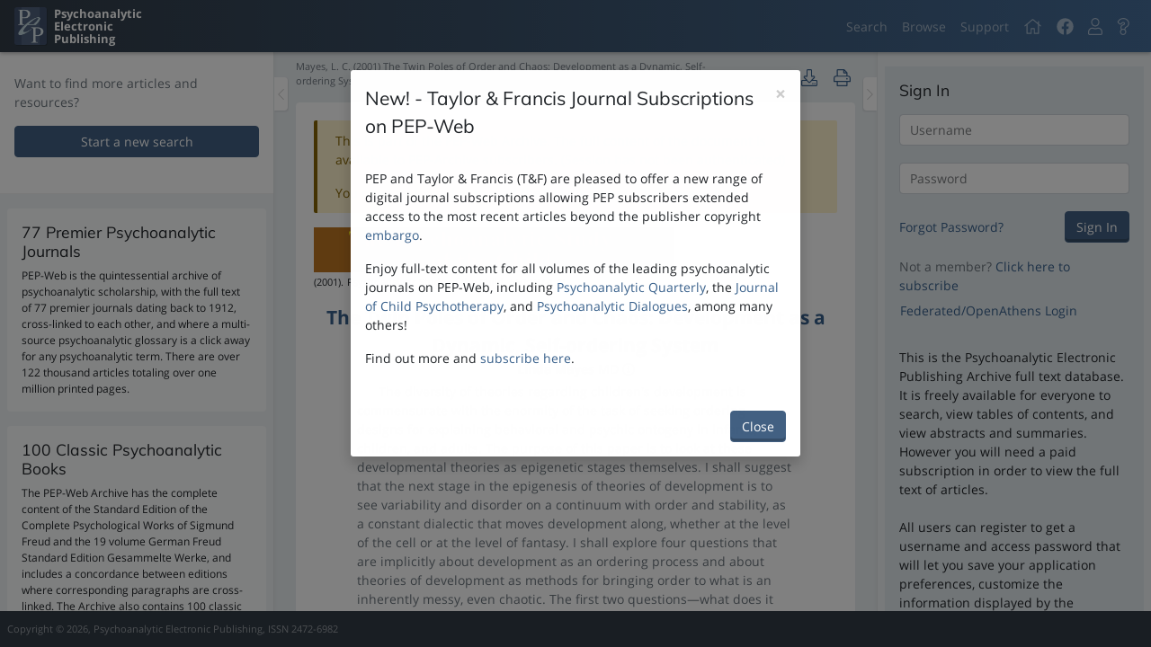

--- FILE ---
content_type: text/html; charset=utf-8
request_url: https://pep-web.org/search/document/PSC.056.0137A
body_size: 222646
content:
<!DOCTYPE html>
<html class=""  lang="en-us">
    <head>
        <script type="text/javascript" src="https://d24cc5ee4fa1.us-east-1.sdk.awswaf.com/d24cc5ee4fa1/560efcda46e1/challenge.js" defer></script>
        <meta charset="utf-8" />
        <meta http-equiv="X-UA-Compatible" content="IE=edge" />
        <meta name="viewport" content="width=device-width, initial-scale=1, minimum-scale=1, maximum-scale=1" />
        
<meta name="pep/config/environment" content="%7B%22modulePrefix%22%3A%22pep%22%2C%22podModulePrefix%22%3A%22pep%2Fpods%22%2C%22environment%22%3A%22production%22%2C%22rootURL%22%3A%22%2F%22%2C%22routerRootURL%22%3A%22%2F%22%2C%22locationType%22%3A%22auto%22%2C%22EmberENV%22%3A%7B%22LOG_STACKTRACE_ON_DEPRECATION%22%3Afalse%2C%22FEATURES%22%3A%7B%7D%2C%22EXTEND_PROTOTYPES%22%3A%7B%22Date%22%3Afalse%7D%2C%22_APPLICATION_TEMPLATE_WRAPPER%22%3Afalse%2C%22_DEFAULT_ASYNC_OBSERVERS%22%3Atrue%2C%22_JQUERY_INTEGRATION%22%3Afalse%2C%22_TEMPLATE_ONLY_GLIMMER_COMPONENTS%22%3Atrue%7D%2C%22APP%22%3A%7B%22googleAnalytics%22%3A%22G-G9CC28HGHM%22%2C%22name%22%3A%22pep%22%2C%22version%22%3A%220.0.0%2Bc0fd8df3%22%7D%2C%22fontawesome%22%3A%7B%22defaultPrefix%22%3A%22fal%22%7D%2C%22ember-cli-notifications%22%3A%7B%22autoClear%22%3Atrue%2C%22clearDuration%22%3A3500%7D%2C%22ember-error-tracker%22%3A%7B%22maxLogStackSize%22%3A10%2C%22events%22%3Afalse%2C%22listeners%22%3A%7B%22window%22%3Atrue%2C%22ember%22%3A%7B%22rsvp%22%3Atrue%2C%22ember%22%3Atrue%2C%22actions%22%3Atrue%7D%7D%2C%22consumers%22%3A%7B%22console%22%3Atrue%2C%22api%22%3Afalse%7D%7D%2C%22ember-cli-head%22%3A%7B%22suppressBrowserRender%22%3Atrue%7D%2C%22fastboot%22%3A%7B%22hostWhitelist%22%3A%5B%7B%7D%2C%7B%7D%5D%7D%2C%22pageTitle%22%3A%7B%22prepend%22%3Afalse%7D%2C%22storefront%22%3A%7B%22maxAge%22%3A10%7D%2C%22disqus%22%3A%7B%22shortname%22%3A%22pepweb%22%7D%2C%22buildVersion%22%3A%222025-07-17-c0fd8df%22%2C%22userPreferencesVersion%22%3A%220.0.0%22%2C%22authBaseUrl%22%3A%22https%3A%2F%2Fpads.pep-web.org%2FPEPSecure%2Fapi%2Fv1%22%2C%22apiBaseUrl%22%3A%22https%3A%2F%2Fapi.pep-web.org%22%2C%22apiNamespace%22%3A%22v2%22%2C%22apiDataNamespace%22%3A%22Database%22%2C%22apiAdminNamespace%22%3A%22Admin%22%2C%22assetBaseUrl%22%3A%22https%3A%2F%2Fassets.pep-web.org%2F%22%2C%22clientId%22%3A%222%22%2C%22cookieDomain%22%3A%22pep-web.org%22%2C%22cookieSecure%22%3Atrue%2C%22cookieSameSite%22%3A%22Lax%22%2C%22federatedLoginUrl%22%3A%22https%3A%2F%2Fpads.pep-web.org%2Fpepsecure%2Fapi%2Fconfiguration%22%2C%22reportsBaseUrl%22%3A%22https%3A%2F%2Freport.pep-web.org%22%2C%22ember-modal-dialog%22%3A%7B%7D%2C%22BUILD_VERSION%22%3A%222025-07-17-c0fd8df%22%2C%22USER_PREFERENCES_VERSION%22%3A%220.0.0%22%2C%22ROOT_URL%22%3A%22%2F%22%2C%22API_BASE_URL%22%3A%22https%3A%2F%2Fapi.pep-web.org%22%2C%22API_NAMESPACE%22%3A%22v2%22%2C%22API_DATA_NAMESPACE%22%3A%22Database%22%2C%22API_ADMIN_NAMESPACE%22%3A%22Admin%22%2C%22API_ERRORS_ENDPOINT%22%3A%22%2Ferror-events%22%2C%22AUTH_BASE_URL%22%3A%22https%3A%2F%2Fpads.pep-web.org%2FPEPSecure%2Fapi%2Fv1%22%2C%22FEDERATED_LOGIN_URL%22%3A%22https%3A%2F%2Fpads.pep-web.org%2Fpepsecure%2Fapi%2Fconfiguration%22%2C%22ASSETS_BASE_URL%22%3A%22https%3A%2F%2Fassets.pep-web.org%2F%22%2C%22FASTBOOT_WHITELIST_DOMAIN%22%3A%22(pep-web%5C%5C.org)%7C(0-pep--web-org.*)%24%22%2C%22ROBOTS_DIST_PATH%22%3A%22%2Frobots-production.txt%22%2C%22CLIENT_ID%22%3A%222%22%2C%22COOKIE_DOMAIN%22%3A%22pep-web.org%22%2C%22COOKIE_SECURE%22%3A%221%22%2C%22COOKIE_SAME_SITE%22%3A%22Lax%22%2C%22GOOGLE_ANALYTICS_ID%22%3A%22G-G9CC28HGHM%22%2C%22GOOGLE_ANALYTICS_ENVIRONMENT%22%3A%22production%22%2C%22REPORTS_API%22%3A%22https%3A%2F%2Freport.pep-web.org%22%2C%22DISQUS_SHORTNAME%22%3A%22pepweb%22%2C%22exportApplicationGlobal%22%3Afalse%7D" />
<!-- EMBER_CLI_FASTBOOT_TITLE -->  <meta name="ember-cli-head-start" content>
<meta name="description" content="A Psychoanalytic Library at your fingertips">
<link integrity rel="stylesheet" href="https://assets.pep-web.org/assets/pep-40f560fc2baab70e1839fcea7a63e525.css">
<style integrity rel="stylesheet" id="linkColors"></style><meta name="ember-cli-head-end" content>
<title>PEP | Read - The Twin Poles of Order and Chaos: Development as a Dynamic, Self-ordering System</title>
        
            <!-- Google tag (gtag.js) -->
            <script async src="https://www.googletagmanager.com/gtag/js?id=G-G9CC28HGHM"></script>
            <script>
                window.dataLayer = window.dataLayer || [];
                function gtag(){dataLayer.push(arguments);}
                gtag('js', new Date());

                gtag('config', 'G-G9CC28HGHM', {
                  send_page_view: false
                });
            </script>
            

        <link integrity="" rel="stylesheet" href="https://assets.pep-web.org/assets/vendor-dd93b95f158086551fcdb5bf0d586b6e.css" />

        <link
            rel="apple-touch-icon"
            sizes="57x57"
            href="https://assets.pep-web.org/assets/images/favicons/apple-touch-icon-57x57-e8e5a8e2ef7ee8b333bb0e806e61cecb.png"
        />
        <link
            rel="apple-touch-icon"
            sizes="114x114"
            href="https://assets.pep-web.org/assets/images/favicons/apple-touch-icon-114x114-b7fcb6289eee93c54a7d20fa08fc6ec6.png"
        />
        <link
            rel="apple-touch-icon"
            sizes="72x72"
            href="https://assets.pep-web.org/assets/images/favicons/apple-touch-icon-72x72-2ce22727c35ad74a7f39d29ca5fca6a4.png"
        />
        <link
            rel="apple-touch-icon"
            sizes="144x144"
            href="https://assets.pep-web.org/assets/images/favicons/apple-touch-icon-144x144-d28370d3670d8555dca91e8a544e9675.png"
        />
        <link
            rel="apple-touch-icon"
            sizes="60x60"
            href="https://assets.pep-web.org/assets/images/favicons/apple-touch-icon-60x60-f9a6387cc6c9965a636e4b7294696805.png"
        />
        <link
            rel="apple-touch-icon"
            sizes="120x120"
            href="https://assets.pep-web.org/assets/images/favicons/apple-touch-icon-120x120-755e52c94097e47eb2385cb3099de6f7.png"
        />
        <link
            rel="apple-touch-icon"
            sizes="76x76"
            href="https://assets.pep-web.org/assets/images/favicons/apple-touch-icon-76x76-f373a86ee4e25c8e1db0b0b0ad46d0e5.png"
        />
        <link
            rel="apple-touch-icon"
            sizes="152x152"
            href="https://assets.pep-web.org/assets/images/favicons/apple-touch-icon-152x152-d47ed504ba5e4ed5c53fe5ca68a3ec57.png"
        />
        <link
            rel="apple-touch-icon"
            sizes="180x180"
            href="https://assets.pep-web.org/assets/images/favicons/apple-touch-icon-180x180-3e9227920ce7196270ff5dc85888d54b.png"
        />
        <link
            rel="icon"
            type="image/png"
            href="https://assets.pep-web.org/assets/images/favicons/favicon-192x192-257ae7318f2ce635bdea43ff4a7b8b30.png"
            sizes="192x192"
        />
        <link
            rel="icon"
            type="image/png"
            href="https://assets.pep-web.org/assets/images/favicons/favicon-160x160-4501600bdacf666a94878fb4bd3d8312.png"
            sizes="160x160"
        />
        <link rel="icon" type="image/png" href="https://assets.pep-web.org/assets/images/favicons/favicon-96x96-85e9439c66e69a632a611687be91e88b.png" sizes="96x96" />
        <link rel="icon" type="image/png" href="https://assets.pep-web.org/assets/images/favicons/favicon-16x16-1c5a30415b6e11ad3a1a436c1c8e8278.png" sizes="16x16" />
        <link rel="icon" type="image/png" href="https://assets.pep-web.org/assets/images/favicons/favicon-32x32-059533070caf970eaeff983cf0564818.png" sizes="32x32" />

        
    </head>
    <body>
        <script type="x/boundary" id="fastboot-body-start"></script><!---->


<div class="progress-bar app-progress-bar light ">
    <div class="inner"></div>
</div>

<div class="application-container">
    <nav class="navbar navbar-expand fixed-top navbar-dark bg-gradient-primary">
    <a href="/" id="ember2235" class="ember-view navbar-brand mr-auto d-flex">
        <div class="navbar-brand-logo"></div>
        <div class="ml-2">
            <div>
                Psychoanalytic
            </div>
            <div>
                Electronic
            </div>
            <div>
                Publishing
            </div>
        </div>
    </a>
    <button class="navbar-toggler d-block d-md-none" aria-controls="page-drawer" aria-label="Toggle navigation" type="button">
        <span class="navbar-toggler-icon"></span>
    </button>
    <ul class="navbar-nav d-none d-md-flex">
        <li class="nav-item d-flex tour-step-navigation">
            <div class="nav-item">
                <a href="/search" id="ember2236" class="ember-view nav-link">
                    Search
                </a>
            </div>
            <div class="nav-item">
                <a href="/browse" id="ember2237" class="ember-view nav-link">
                    Browse
                </a>
            </div>
            <div class="nav-item">
                <a href="http://support.pep-web.org" target="_blank" rel="noopener noreferrer" class="nav-link" title="Support">
                    Support
                </a>
            </div>
        </li>
        <li class="nav-item home">
            <a title="Home" href="/" id="ember2238" class="ember-view nav-link">
                <svg viewbox="0 0 576 512" xmlns="http://www.w3.org/2000/svg" role="img" focusable="false" aria-hidden="true" data-icon="home" data-prefix="fal" id="ember2239" class="svg-inline--fa fa-home fa-w-18 fa-lg ember-view"><path fill="currentColor" d="M541 229.16l-61-49.83v-77.4a6 6 0 0 0-6-6h-20a6 6 0 0 0-6 6v51.33L308.19 39.14a32.16 32.16 0 0 0-40.38 0L35 229.16a8 8 0 0 0-1.16 11.24l10.1 12.41a8 8 0 0 0 11.2 1.19L96 220.62v243a16 16 0 0 0 16 16h128a16 16 0 0 0 16-16v-128l64 .3V464a16 16 0 0 0 16 16l128-.33a16 16 0 0 0 16-16V220.62L520.86 254a8 8 0 0 0 11.25-1.16l10.1-12.41a8 8 0 0 0-1.21-11.27zm-93.11 218.59h.1l-96 .3V319.88a16.05 16.05 0 0 0-15.95-16l-96-.27a16 16 0 0 0-16.05 16v128.14H128V194.51L288 63.94l160 130.57z"></path>
</svg>
            </a>
        </li>
        <li class="nav-item">
            <div>
                <a href="https://www.facebook.com/pepweb" class="nav-link" target="_blank" rel="noopener noreferrer" title="PEP Facebook Page">
                    <svg viewbox="0 0 512 512" xmlns="http://www.w3.org/2000/svg" role="img" focusable="false" aria-hidden="true" data-icon="facebook" data-prefix="fab" id="ember2240" class="svg-inline--fa fa-facebook fa-w-16 fa-lg ember-view"><path fill="currentColor" d="M504 256C504 119 393 8 256 8S8 119 8 256c0 123.78 90.69 226.38 209.25 245V327.69h-63V256h63v-54.64c0-62.15 37-96.48 93.67-96.48 27.14 0 55.52 4.84 55.52 4.84v61h-31.28c-30.8 0-40.41 19.12-40.41 38.73V256h68.78l-11 71.69h-57.78V501C413.31 482.38 504 379.78 504 256z"></path>
</svg>
                </a>
            </div>
        </li>
        <li class="nav-item">
                
                  <a id="ember2242" class="ember-view ember-basic-dropdown-trigger  nav-link" role="button" tabindex="0" data-ebd-id="ember2241-trigger" aria-owns="ember-basic-dropdown-content-ember2241" aria-expanded="false" title="User Menu">
    
                    <svg viewbox="0 0 448 512" xmlns="http://www.w3.org/2000/svg" role="img" focusable="false" aria-hidden="true" data-icon="user" data-prefix="fal" id="ember2243" class="svg-inline--fa fa-user fa-w-14 fa-lg ember-view"><path fill="currentColor" d="M313.6 288c-28.7 0-42.5 16-89.6 16-47.1 0-60.8-16-89.6-16C60.2 288 0 348.2 0 422.4V464c0 26.5 21.5 48 48 48h352c26.5 0 48-21.5 48-48v-41.6c0-74.2-60.2-134.4-134.4-134.4zM416 464c0 8.8-7.2 16-16 16H48c-8.8 0-16-7.2-16-16v-41.6C32 365.9 77.9 320 134.4 320c19.6 0 39.1 16 89.6 16 50.4 0 70-16 89.6-16 56.5 0 102.4 45.9 102.4 102.4V464zM224 256c70.7 0 128-57.3 128-128S294.7 0 224 0 96 57.3 96 128s57.3 128 128 128zm0-224c52.9 0 96 43.1 96 96s-43.1 96-96 96-96-43.1-96-96 43.1-96 96-96z"></path>
</svg>
                
  </a>

                  <div id="ember-basic-dropdown-content-ember2241" class="ember-basic-dropdown-content-placeholder" style="display: none;"></div>

            

        </li>
        <li class="nav-item">
                
                  <a id="ember2245" class="ember-view ember-basic-dropdown-trigger  nav-link" role="button" tabindex="0" data-ebd-id="ember2244-trigger" aria-owns="ember-basic-dropdown-content-ember2244" aria-expanded="false" title="Help Menu">
    
                    <svg viewbox="0 0 384 512" xmlns="http://www.w3.org/2000/svg" role="img" focusable="false" aria-hidden="true" data-icon="question" data-prefix="fal" id="ember2246" class="svg-inline--fa fa-question fa-w-12 fa-lg ember-view"><path fill="currentColor" d="M200.343 0C124.032 0 69.761 31.599 28.195 93.302c-14.213 21.099-9.458 49.674 10.825 65.054l42.034 31.872c20.709 15.703 50.346 12.165 66.679-8.51 21.473-27.181 28.371-31.96 46.132-31.96 10.218 0 25.289 6.999 25.289 18.242 0 25.731-109.3 20.744-109.3 122.251V304c0 16.007 7.883 30.199 19.963 38.924C109.139 360.547 96 386.766 96 416c0 52.935 43.065 96 96 96s96-43.065 96-96c0-29.234-13.139-55.453-33.817-73.076 12.08-8.726 19.963-22.917 19.963-38.924v-4.705c25.386-18.99 104.286-44.504 104.286-139.423C378.432 68.793 288.351 0 200.343 0zM192 480c-35.29 0-64-28.71-64-64s28.71-64 64-64 64 28.71 64 64-28.71 64-64 64zm50.146-186.406V304c0 8.837-7.163 16-16 16h-68.292c-8.836 0-16-7.163-16-16v-13.749c0-86.782 109.3-57.326 109.3-122.251 0-32-31.679-50.242-57.289-50.242-33.783 0-49.167 16.18-71.242 44.123-5.403 6.84-15.284 8.119-22.235 2.848l-42.034-31.872c-6.757-5.124-8.357-14.644-3.62-21.677C88.876 60.499 132.358 32 200.343 32c70.663 0 146.089 55.158 146.089 127.872 0 96.555-104.286 98.041-104.286 133.722z"></path>
</svg>
                
  </a>

                  <div id="ember-basic-dropdown-content-ember2244" class="ember-basic-dropdown-content-placeholder" style="display: none;"></div>

            

        </li>
<!---->    </ul>
</nav>
            



    <div class="application-content">
        <div class="sidebar sidebar-left other-sidebar-is-open" role="search">
    <div class="sidebar-inner">
            <div class="drag-bar vertical" role="button" name="Sidebar Resize" aria-label="Resize the sidebar">
</div>
<!---->
        
    
    <div class="scrollable sidebar-content">
    
    
    
            <div class="bg-primary border-divider-b px-3 py-4 mb-2">
                <p class="text-muted">
                    Want to find more articles and resources?
                </p>
                <p>
                    <a href="/search" id="ember2295" class="active ember-view btn btn-outline-primary btn-block">
                        Start a new search
                    </a>
                </p>
            </div>
            <div class="p-2">
    <div class="p-3 mb-3 sidebar-widget-accolades-section sidebar-widget-accolades-journals">
        <div class="sidebar-widget-accolades-section-inner">
                <h5>Premier Journals</h5>
            <p class="font-size-secondary mb-0">
                <p align="center"><a href="../../browse"><img src="https://pep-web-gui.s3.amazonaws.com/journal_composite.jpg" alt="" width="197" height="205" /></a></p>
            </p>
        </div>
    </div>
    <div class="p-3 mb-3 sidebar-widget-accolades-section sidebar-widget-accolades-books">
        <div class="sidebar-widget-accolades-section-inner">
                <h5>Classic Books</h5>
            <p class="font-size-secondary mb-0">
                <p align="center"><a href="../../browse/book/gw"><img src="https://pep-web-gui.s3.amazonaws.com/book composite.jpg" alt="" width="189" height="197" /></a></p>
            </p>
        </div>
    </div>
    <div class="p-3 sidebar-widget-accolades-section sidebar-widget-accolades-videos">
        <div class="sidebar-widget-accolades-section-inner">
            <h5>Video Collection</h5>

            <p class="font-size-secondary mb-0">
                <p align="center">
                    <a href="../../browse">
                        <img style="object-fit: cover" src="https://video.pep-web.org/pepvideomatrix.jpg" alt width="189" height="197">
                    </a>
                </p>
            </p>
        </div>
    </div>
</div>
    
        <!---->


</div>




    </div>
    <button class="sidebar-toggle-handle" name="Sidebar Toggle" aria-label="Toggle the sidebar" type="button">
        <svg viewbox="0 0 256 512" xmlns="http://www.w3.org/2000/svg" role="img" focusable="false" aria-hidden="true" data-icon="chevron-left" data-prefix="fal" id="ember2262" class="svg-inline--fa fa-chevron-left fa-w-8 ember-view"><path fill="currentColor" d="M238.475 475.535l7.071-7.07c4.686-4.686 4.686-12.284 0-16.971L50.053 256 245.546 60.506c4.686-4.686 4.686-12.284 0-16.971l-7.071-7.07c-4.686-4.686-12.284-4.686-16.97 0L10.454 247.515c-4.686 4.686-4.686 12.284 0 16.971l211.051 211.05c4.686 4.686 12.284 4.686 16.97-.001z"></path>
</svg>
    </button>
</div>

        
<div class="page-content page-content-sectioned" role="main">
        
    <div class="read-content-container page-content-section flex-fill">
        <div class="scrollable page-content-inner pb-3 px-4">
    
            <div class="sticky-top bg-body py-2 document-nav">
                <div class="d-flex
                        justify-content-end
                        align-items-center">
<!---->                    <div class="align-items-center d-flex">
                        <!---->
                    </div>
                </div>
                <div class="d-flex justify-content-between align-items-center">
                    <p class="document-nav-ref small text-muted  mb-2">
                        Mayes, L. C. (2001) The Twin Poles of Order and Chaos: Development as a Dynamic, Self-ordering System. Psychoanalytic Study of the Child 56:137-170
                    </p>
                    <div class="align-items-center">
                        <div class="flex-shrink-0">
<!---->                                
      <button id="ember2298" class="ember-view ember-basic-dropdown-trigger  btn btn-link px-2" role="button" data-ebd-id="ember2297-trigger" aria-owns="ember-basic-dropdown-content-ember2297" aria-expanded="false" aria-disabled="true" title="Downloading is not available for the current document due to copyright.">
    
        <svg viewbox="0 0 512 512" xmlns="http://www.w3.org/2000/svg" role="img" focusable="false" aria-hidden="true" data-icon="download" data-prefix="fal" id="ember2299" class="svg-inline--fa fa-download fa-w-16 fa-lg ember-view"><path fill="currentColor" d="M452 432c0 11-9 20-20 20s-20-9-20-20 9-20 20-20 20 9 20 20zm-84-20c-11 0-20 9-20 20s9 20 20 20 20-9 20-20-9-20-20-20zm144-48v104c0 24.3-19.7 44-44 44H44c-24.3 0-44-19.7-44-44V364c0-24.3 19.7-44 44-44h99.4L87 263.6c-25.2-25.2-7.3-68.3 28.3-68.3H168V40c0-22.1 17.9-40 40-40h96c22.1 0 40 17.9 40 40v155.3h52.7c35.6 0 53.4 43.1 28.3 68.3L368.6 320H468c24.3 0 44 19.7 44 44zm-261.7 17.7c3.1 3.1 8.2 3.1 11.3 0L402.3 241c5-5 1.5-13.7-5.7-13.7H312V40c0-4.4-3.6-8-8-8h-96c-4.4 0-8 3.6-8 8v187.3h-84.7c-7.1 0-10.7 8.6-5.7 13.7l140.7 140.7zM480 364c0-6.6-5.4-12-12-12H336.6l-52.3 52.3c-15.6 15.6-41 15.6-56.6 0L175.4 352H44c-6.6 0-12 5.4-12 12v104c0 6.6 5.4 12 12 12h424c6.6 0 12-5.4 12-12V364z"></path>
</svg>
<!---->    
  </button>

      <div id="ember-basic-dropdown-content-ember2297" class="ember-basic-dropdown-content-placeholder" style="display: none;"></div>




                            <button class="action-button action-button-basic btn btn-link   p-1" title="Printing is not available for the current document due to copyright. " type="button">
    <span class="action-button-content">
            <svg viewbox="0 0 512 512" xmlns="http://www.w3.org/2000/svg" role="img" focusable="false" aria-hidden="true" data-icon="print" data-prefix="fal" id="ember2300" class="svg-inline--fa fa-print fa-w-16 fa-lg ember-view action-button-icon "><path fill="currentColor" d="M432 192h-16v-82.75c0-8.49-3.37-16.62-9.37-22.63L329.37 9.37c-6-6-14.14-9.37-22.63-9.37H126.48C109.64 0 96 14.33 96 32v160H80c-44.18 0-80 35.82-80 80v96c0 8.84 7.16 16 16 16h80v112c0 8.84 7.16 16 16 16h288c8.84 0 16-7.16 16-16V384h80c8.84 0 16-7.16 16-16v-96c0-44.18-35.82-80-80-80zM320 45.25L370.75 96H320V45.25zM128.12 32H288v64c0 17.67 14.33 32 32 32h64v64H128.02l.1-160zM384 480H128v-96h256v96zm96-128H32v-80c0-26.47 21.53-48 48-48h352c26.47 0 48 21.53 48 48v80zm-80-88c-13.25 0-24 10.74-24 24 0 13.25 10.75 24 24 24s24-10.75 24-24c0-13.26-10.75-24-24-24z"></path>
</svg>
<!---->    </span>
    
</button>

                        </div>
                    </div>
                </div>
            </div>
            <div class="card">
    <div class="card-body page-content-section flex-fill">
            <div id="ember2301" class="ember-view animated-container ">
    
                <div class="alert alert-warning alert-dismissable" role="alert">
<!---->                
                    <p>
                        This is part of the PEP-Web Archive. The full content of the document is available to PEP-Archive subscribers.  (Session has not been authenticated)
<!---->                    </p>
                    <p class="mb-0">
                        You must be logged in to read the full document.
                        <a href>
                            Click here to login
                        </a>
                        .
                    </p>
            
        </div>




  </div>

            <div class="pep-document-content" id="read-document">
                        <div class="d-flex align-items-center">
    <div class="progress-spinner  active mr-1"></div>
<!----></div>


            </div>
    </div>
</div>
        
</div>
    </div>
<!---->
</div>
        <div class="sidebar sidebar-right other-sidebar-is-open">
    <div class="sidebar-inner">
            <div class="drag-bar vertical is-reversed" role="button" name="Sidebar Resize" aria-label="Resize the sidebar">
</div>
<!---->
        
    <div class="scrollable sidebar-content">
    
    
<!---->            <div class="px-2 pt-3">
                <div class="bg-backdrop-well border-divider-b">
    <div class="p-3">
        <div class="d-flex justify-content-between align-items-center mb-3">
            <h5 class="mb-0">
                Sign In
            </h5>
        </div>
        <form id="ember2267" class="ember-view">
        <div id="ember2268" class="ember-view">
        <div id="ember2269" class="ember-content-placeholders-is-rounded ember-content-placeholders-is-animated ember-content-placeholders-heading ember-view"><!----><div class="ember-content-placeholders-heading__content">
  <div class="ember-content-placeholders-heading__title"></div>
  <div class="ember-content-placeholders-heading__subtitle"></div>
</div>
</div>
        <div id="ember2270" class="ember-content-placeholders-is-rounded ember-content-placeholders-is-animated ember-content-placeholders-heading ember-view"><!----><div class="ember-content-placeholders-heading__content">
  <div class="ember-content-placeholders-heading__title"></div>
  <div class="ember-content-placeholders-heading__subtitle"></div>
</div>
</div>
        <div id="ember2271" class="ember-content-placeholders-is-rounded ember-content-placeholders-is-animated ember-content-placeholders-heading ember-view"><!----><div class="ember-content-placeholders-heading__content">
  <div class="ember-content-placeholders-heading__title"></div>
  <div class="ember-content-placeholders-heading__subtitle"></div>
</div>
</div>

</div>

    

</form>
    </div>
</div>
            </div>
    

</div>


    </div>
    <button class="sidebar-toggle-handle" name="Sidebar Toggle" aria-label="Toggle the sidebar" type="button">
        <svg viewbox="0 0 256 512" xmlns="http://www.w3.org/2000/svg" role="img" focusable="false" aria-hidden="true" data-icon="chevron-right" data-prefix="fal" id="ember2272" class="svg-inline--fa fa-chevron-right fa-w-8 ember-view"><path fill="currentColor" d="M17.525 36.465l-7.071 7.07c-4.686 4.686-4.686 12.284 0 16.971L205.947 256 10.454 451.494c-4.686 4.686-4.686 12.284 0 16.971l7.071 7.07c4.686 4.686 12.284 4.686 16.97 0l211.051-211.05c4.686-4.686 4.686-12.284 0-16.971L34.495 36.465c-4.686-4.687-12.284-4.687-16.97 0z"></path>
</svg>
    </button>
</div>

        <!---->
    </div>
    <footer class="footer mt-auto p-2 d-flex align-items-center justify-content-between small text-center text-white-50">
    <span class="d-none d-md-inline">
        Copyright &copy; 2026, Psychoanalytic Electronic Publishing, ISSN 2472-6982
    </span>
<!----></footer>
</div>
<div class="page-drawer d-block d-md-none">
    <div class="scrollable page-drawer-scrollable d-flex flex-column">
    
        <div class="p-4 flex-shrink-0 d-flex align-items-center page-drawer-header">
            <button class="page-drawer-close" type="button">
                <svg viewbox="0 0 512 512" xmlns="http://www.w3.org/2000/svg" role="img" focusable="false" aria-hidden="true" data-icon="times-circle" data-prefix="fas" id="ember2273" class="svg-inline--fa fa-times-circle fa-w-16 fa-lg ember-view"><path fill="currentColor" d="M256 8C119 8 8 119 8 256s111 248 248 248 248-111 248-248S393 8 256 8zm121.6 313.1c4.7 4.7 4.7 12.3 0 17L338 377.6c-4.7 4.7-12.3 4.7-17 0L256 312l-65.1 65.6c-4.7 4.7-12.3 4.7-17 0L134.4 338c-4.7-4.7-4.7-12.3 0-17l65.6-65-65.6-65.1c-4.7-4.7-4.7-12.3 0-17l39.6-39.6c4.7-4.7 12.3-4.7 17 0l65 65.7 65.1-65.6c4.7-4.7 12.3-4.7 17 0l39.6 39.6c4.7 4.7 4.7 12.3 0 17L312 256l65.6 65.1z"></path>
</svg>
            </button>
            <a href="/" id="ember2274" class="ember-view navbar-brand mr-auto d-flex">
                <div class="page-drawer-brand d-flex">
                    <div class="page-drawer-brand-logo"></div>
                    <div class="ml-2">
                        <div>
                            Psychoanalytic
                        </div>
                        <div>
                            Electronic
                        </div>
                        <div>
                            Publishing
                        </div>
                    </div>
                </div>
            </a>
        </div>
        <div class="px-3 py-4 page-drawer-content">
            <div class="list-group">
                <div class="page-drawer-nav-item mt-1 tour-step-home" role="button">
    
                    <a href="/" id="ember2275" class="ember-view list-group-item list-group-item-action">
                        <svg viewbox="0 0 576 512" xmlns="http://www.w3.org/2000/svg" role="img" focusable="false" aria-hidden="true" data-icon="home" data-prefix="fal" id="ember2276" class="svg-inline--fa fa-home fa-w-18 fa-fw ember-view mr-2"><path fill="currentColor" d="M541 229.16l-61-49.83v-77.4a6 6 0 0 0-6-6h-20a6 6 0 0 0-6 6v51.33L308.19 39.14a32.16 32.16 0 0 0-40.38 0L35 229.16a8 8 0 0 0-1.16 11.24l10.1 12.41a8 8 0 0 0 11.2 1.19L96 220.62v243a16 16 0 0 0 16 16h128a16 16 0 0 0 16-16v-128l64 .3V464a16 16 0 0 0 16 16l128-.33a16 16 0 0 0 16-16V220.62L520.86 254a8 8 0 0 0 11.25-1.16l10.1-12.41a8 8 0 0 0-1.21-11.27zm-93.11 218.59h.1l-96 .3V319.88a16.05 16.05 0 0 0-15.95-16l-96-.27a16 16 0 0 0-16.05 16v128.14H128V194.51L288 63.94l160 130.57z"></path>
</svg>
                        Home
                    </a>
                
</div>

                <div class="list-group tour-step-navigation">
                    <div class="page-drawer-nav-item mt-1" role="button">
    
                        <a href="/search" id="ember2277" class="active ember-view list-group-item list-group-item-action">
                            <svg viewbox="0 0 512 512" xmlns="http://www.w3.org/2000/svg" role="img" focusable="false" aria-hidden="true" data-icon="search" data-prefix="fal" id="ember2278" class="svg-inline--fa fa-search fa-w-16 fa-fw ember-view mr-2"><path fill="currentColor" d="M508.5 481.6l-129-129c-2.3-2.3-5.3-3.5-8.5-3.5h-10.3C395 312 416 262.5 416 208 416 93.1 322.9 0 208 0S0 93.1 0 208s93.1 208 208 208c54.5 0 104-21 141.1-55.2V371c0 3.2 1.3 6.2 3.5 8.5l129 129c4.7 4.7 12.3 4.7 17 0l9.9-9.9c4.7-4.7 4.7-12.3 0-17zM208 384c-97.3 0-176-78.7-176-176S110.7 32 208 32s176 78.7 176 176-78.7 176-176 176z"></path>
</svg>
                            Search
                        </a>
                    
</div>


                    <div class="page-drawer-nav-item mt-1" role="button">
    
                        <a href="/browse" id="ember2279" class="ember-view list-group-item list-group-item-action">
                            <svg viewbox="0 0 576 512" xmlns="http://www.w3.org/2000/svg" role="img" focusable="false" aria-hidden="true" data-icon="books" data-prefix="fal" id="ember2280" class="svg-inline--fa fa-books fa-w-18 fa-fw ember-view mr-2"><path fill="currentColor" d="M575.33 456.43L399 8.02C397.28 3.1 392.61 0 387.65 0c-3.01 0-4.97 1.03-11.49 3.31-6.46 2.26-9.82 8.24-6.27 18.38-16.46 9.69-59.15 24.09-75.5 26.42-1.33-3.78-1.97-6.62-6.4-9.23V32c0-17.67-14.33-32-32-32h-96c-5.96 0-11.22 2.07-16 4.9C139.22 2.07 133.96 0 128 0H32C14.33 0 0 14.33 0 32v448c0 17.67 14.33 32 32 32h96c5.96 0 11.22-2.07 16-4.9 4.78 2.84 10.04 4.9 16 4.9h96c17.67 0 32-14.33 32-32V118.88l151.43 385.1c1.73 4.92 6.4 8.02 11.35 8.02 3 0 4.96-1.03 11.49-3.31 6.44-2.25 9.83-8.23 6.27-18.38 16.46-9.69 59.15-24.09 75.5-26.42 3.65 10.4 10.13 12.65 16.38 10.46l7.55-2.64c6.23-2.19 9.54-9.07 7.36-15.28zM128 480H32v-64h96v64zm0-96H32V128h96v256zm0-288H32V32h96v64zm128 384h-96v-64h96v64zm0-96h-96V128h96v256zm0-288h-96V32h96v64zm203.15 367.54L303.79 74.88c25.22-4.74 64.01-20.33 75.5-26.42l155.36 388.65c-25.23 4.75-64.01 20.33-75.5 26.43z"></path>
</svg>
                            Browse
                        </a>
                    
</div>

                </div>
                <div class="collapsible-panel page-drawer-nav-menu mt-1">
    <a class="collapsible-panel-header d-block" href>
        <svg viewbox="0 0 192 512" xmlns="http://www.w3.org/2000/svg" role="img" focusable="false" aria-hidden="true" data-icon="caret-right" data-prefix="fal" id="ember2281" class="svg-inline--fa fa-caret-right fa-w-6 fa-fw ember-view mr-2"><path fill="currentColor" d="M0 128.032v255.93c0 28.425 34.488 42.767 54.627 22.627l128-127.962c12.496-12.496 12.497-32.758 0-45.255l-128-127.968C34.528 85.305 0 99.55 0 128.032zM160 256L32 384V128l128 128z"></path>
</svg>
        My account
    </a>
    <div id="ember2282" class="ember-view animated-container ">
    
        


    
  </div>

</div>

                <div class="collapsible-panel page-drawer-nav-menu mt-1">
    <a class="collapsible-panel-header d-block" href>
        <svg viewbox="0 0 192 512" xmlns="http://www.w3.org/2000/svg" role="img" focusable="false" aria-hidden="true" data-icon="caret-right" data-prefix="fal" id="ember2287" class="svg-inline--fa fa-caret-right fa-w-6 fa-fw ember-view mr-2"><path fill="currentColor" d="M0 128.032v255.93c0 28.425 34.488 42.767 54.627 22.627l128-127.962c12.496-12.496 12.497-32.758 0-45.255l-128-127.968C34.528 85.305 0 99.55 0 128.032zM160 256L32 384V128l128 128z"></path>
</svg>
        Help
    </a>
    <div id="ember2288" class="ember-view animated-container ">
    
        


    
  </div>

</div>

            </div>
        </div>
        <div class="page-drawer-footer mt-auto p-2 text-center text-white-50">
            <div class="mx-auto mb-2">
                <a href="https://www.facebook.com/pepweb" class="text-white-50" target="_blank" rel="noopener noreferrer">
                    <svg viewbox="0 0 512 512" xmlns="http://www.w3.org/2000/svg" role="img" focusable="false" aria-hidden="true" data-icon="facebook" data-prefix="fab" id="ember2293" class="svg-inline--fa fa-facebook fa-w-16 fa-lg ember-view"><path fill="currentColor" d="M504 256C504 119 393 8 256 8S8 119 8 256c0 123.78 90.69 226.38 209.25 245V327.69h-63V256h63v-54.64c0-62.15 37-96.48 93.67-96.48 27.14 0 55.52 4.84 55.52 4.84v61h-31.28c-30.8 0-40.41 19.12-40.41 38.73V256h68.78l-11 71.69h-57.78V501C413.31 482.38 504 379.78 504 256z"></path>
</svg>
                </a>
            </div>
            <div class="small">
                Copyright &copy; 2026, Psychoanalytic Electronic Publishing, ISSN 2472-6982
            </div>
        </div>
    
</div>
</div>
<!---->
<div data-test-notification-container="top" style="z-index: 1060;" id="ember2294" class="ember-cli-notifications-notification__container--top ember-cli-notifications-notification__container ember-view"><!----></div>
<!---->
<script type="fastboot/shoebox" id="shoebox-ember-data-storefront">{"created":"2026-01-27T05:08:03.273Z","queries":{"GET::/v2/Client/Configuration/::configname=common":"{\"configList\":[{\"api_client_id\":2,\"session_id\":\"fabd1b15-adc5-48a3-abb3-4e350ba81200\",\"configName\":\"common\",\"configSettings\":{\"global\":{\"cards\":{\"glossary\":{\"limit\":{\"search\":15,\"read\":20}},\"whatsNew\":{\"limit\":20},\"mostCited\":{\"limit\":10},\"mostViewed\":{\"limit\":101},\"videoPreviews\":[],\"topicalVideoPreviews\":[],\"left\":[],\"right\":[{\"widget\":\"whatsNew\",\"open\":true},{\"widget\":\"whoCitedThis\",\"open\":true},{\"widget\":\"favorites\",\"open\":true},{\"widget\":\"readLater\",\"open\":true},{\"widget\":\"moreLikeThese\",\"open\":true},{\"widget\":\"expertPicks\",\"open\":true},{\"widget\":\"mostViewed\",\"open\":true},{\"widget\":\"mostCited\",\"open\":true},{\"widget\":\"glossaryTerms\",\"open\":true},{\"widget\":\"relatedDocuments\",\"open\":true},{\"widget\":\"publisherInfo\",\"open\":true}],\"videoPreview\":{\"aspectRatio\":\"16by9\",\"code\":\"deprecated\"},\"topicalVideoPreview\":{\"aspectRatio\":\"16by9\",\"code\":\"deprecated\"}},\"searchHelpVideoUrl\":\"https://support.pep-web.org/the-new-pep-web/pep-web-2021-video-tutorials/pep-web-2021-video-tutorial-search/\",\"embargoDate\":\"2026-01-20T00:00:00.000Z\",\"notificationMessage\":\"\"},\"home\":{\"expertPicksStartDate\":\"2021-03-13T15:14:29-0500\",\"expertPicks\":[{\"articleId\":\"RFP.023.0367A\"},{\"articleId\":\"IJP.006.0247A\"},{\"articleId\":\"RBP.069.0109A\"},{\"articleId\":\"PY.007.0021A\"},{\"articleId\":\"RFP.053.1405A\"},{\"articleId\":\"RPP-CS.018B.0055A\"},{\"articleId\":\"PD.001.0029A\"},{\"articleId\":\"TVPA.025.0276A\"},{\"articleId\":\"IJP.089.0795A\"},{\"articleId\":\"RRP.013B.0017A\"},{\"articleId\":\"IJP.049.0484A\"},{\"articleId\":\"JBP.081.0041A\"},{\"articleId\":\"IJP.033.0235A\"},{\"articleId\":\"CJP.013.0057A\"},{\"articleId\":\"IJP.039.0144A\"},{\"articleId\":\"PSU.039.0151A\"},{\"articleId\":\"LU-AM.020B.0007A\"},{\"articleId\":\"IJP.040.0308A\"},{\"articleId\":\"APM.001.0025A\"},{\"articleId\":\"IJP.007.0324A\"},{\"articleId\":\"RFP.032.0595A\"},{\"articleId\":\"CPS.019.0389A\"},{\"articleId\":\"RBP.070.0031A\"},{\"articleId\":\"IJP.031.0081A\"},{\"articleId\":\"PY.011.0077A\"},{\"articleId\":\"PAQ.034.0155A\"},{\"articleId\":\"RPP-CS.007B.0004A\"},{\"articleId\":\"IJP.043.0306A\"},{\"articleId\":\"TVPA.022.0256A\"},{\"articleId\":\"RRP.013B.0043A\"},{\"articleId\":\"IJP.039.0350A\"},{\"articleId\":\"JBP.080.0159A\"},{\"articleId\":\"IJP.018.0256A\"},{\"articleId\":\"CJP.008.0099A\"},{\"articleId\":\"IJP.076.0019A\"},{\"articleId\":\"LU-AM.020B.0122A\"},{\"articleId\":\"APM.005.0009A\"},{\"articleId\":\"RFP.035.0859A\"},{\"articleId\":\"PAQ.034.0155A\"},{\"articleId\":\"RBP.072.0011A\"},{\"articleId\":\"PAQ.073.0047A\"},{\"articleId\":\"PY.041.0179A\"},{\"articleId\":\"RPP-CS.020B.0027A\"},{\"articleId\":\"IJP.057.0275A\"},{\"articleId\":\"TVPA.010.0148A\"},{\"articleId\":\"PAQ.011.0301A\"},{\"articleId\":\"RRP.006A.0053A\"},{\"articleId\":\"CPS.022.0087A\"},{\"articleId\":\"JBP.080.0103A\"},{\"articleId\":\"CJP.019.0329A\"},{\"articleId\":\"PSU.040.0153A\"},{\"articleId\":\"IJP.078.1071A\"},{\"articleId\":\"LU-AM.023A.0021A\"},{\"articleId\":\"IJP.075.0785A\"},{\"articleId\":\"APM.007.0007A\"},{\"articleId\":\"RFP.050.1339A\"},{\"articleId\":\"RBP.073.0053A\"},{\"articleId\":\"PY.040.0055A\"},{\"articleId\":\"APA.001.0104A\"},{\"articleId\":\"RPP-CS.017B.0087A\"},{\"articleId\":\"IJP.012.0397A\"},{\"articleId\":\"RPP-CS.017B.0087A\"},{\"articleId\":\"TVPA.023.0172A\"},{\"articleId\":\"APA.002.0005A\"},{\"articleId\":\"RRP.006A.0069A\"},{\"articleId\":\"JBP.082.0177A\"},{\"articleId\":\"CJP.018.0181A\"},{\"articleId\":\"IJP.027.0030A\"},{\"articleId\":\"IJP.039.0374A\"},{\"articleId\":\"PSU.040.0379A\"},{\"articleId\":\"LU-AM.027A.0141A\"},{\"articleId\":\"IJP.078.0227A\"},{\"articleId\":\"APM.008.0045A\"},{\"articleId\":\"IJP.030.0225A\"},{\"articleId\":\"RFP.050.1299A\"},{\"articleId\":\"IJP.018.0373A\"},{\"articleId\":\"RBP.075.0029A\"},{\"articleId\":\"IFP.013.0031A\"},{\"articleId\":\"RPP-CS.007A.0063A\"},{\"articleId\":\"PSC.018.0245A\"},{\"articleId\":\"IJP.077.0217A\"},{\"articleId\":\"RRP.007B.0032A\"},{\"articleId\":\"RPSA.004.0215A\"},{\"articleId\":\"JBP.082.0017A\"},{\"articleId\":\"PI.010.0601A\"},{\"articleId\":\"PSU.014C.0001A\"},{\"articleId\":\"IJP.010.0125A\"},{\"articleId\":\"LU-AM.030A.0031A\"},{\"articleId\":\"APM.013.0017A\"},{\"articleId\":\"PAQ.031.0001A\"},{\"articleId\":\"SPR.039.0013A\"},{\"articleId\":\"IJP.066.0405A\"},{\"articleId\":\"PAQ.019.0482A\"},{\"articleId\":\"PAQ.015.0419A\"},{\"articleId\":\"SPR.037.0099A\"},{\"articleId\":\"ijp.041.0016a\"},{\"articleId\":\"PI.004.0221A\"},{\"articleId\":\"IRP.001.0125A\"},{\"articleId\":\"SPR.037.0015A\"},{\"articleId\":\"APA.027S.0263A\"},{\"articleId\":\"PSC.005.0074A\"},{\"articleId\":\"TVPA.022.0195A\"},{\"articleId\":\"SPR.040.0029A\"},{\"articleId\":\"IJP.079.0649A\"},{\"articleId\":\"PY.034.0115A\"},{\"articleId\":\"IJP.010.0303A\"},{\"articleId\":\"SPR.040.0001A\"},{\"articleId\":\"IJP.077.0667A\"},{\"articleId\":\"PSU.039.0347A\"},{\"articleId\":\"PSC.018.0286A\"},{\"articleId\":\"SPR.040.0094A\"},{\"articleId\":\"PAQ.015.0419A\"},{\"articleId\":\"IJP.053.0333A\"},{\"articleId\":\"SPR.038.0086A\"}]},\"search\":{\"hitsInContext\":{\"limit\":5},\"tooManyResults\":{\"threshold\":200},\"limitFields\":{\"isShown\":false},\"terms\":{\"defaultFields\":[\"article\",\"title\",\"author\"]},\"facets\":{\"valueLimit\":15,\"valueMinCount\":1,\"defaultFields\":[\"art_year_int\",\"art_views_last12mos\",\"art_cited_5\",\"art_authors\",\"art_lang\",\"art_type\",\"art_sourcetype\",\"art_sourcetitleabbr\",\"glossary_group_terms\",\"art_kwds_str\"]}}}}]}","GET::/v2/Client/Configuration/::configname=en-us":"{\"configList\":[{\"api_client_id\":2,\"session_id\":\"77b51d4d-0ba7-45e9-a0b5-4a4249b21259\",\"configName\":\"en-us\",\"configSettings\":{\"global\":{\"tips\":{\"isEnabled\":true,\"list\":[]},\"publishers\":[{\"sourceCode\":\"ADATERECORD\",\"previewHTML\":\"\u003cp\u003ePreload Version 2021-05-28.1\u003c/p\u003e\",\"fullHTML\":\"\u003cp\u003eJust to record file date\u003c/p\u003e\",\"embargoYears\":\"0\",\"url\":\"http://www.google.com\"},{\"sourceCode\":\"AIM\",\"previewHTML\":\"\u003cp\u003eAmerican Imago (English; 1939 - current)\u003c/p\u003e\\n\u003cp\u003e\u0026nbsp;\u003c/p\u003e\",\"embargoYears\":\"5\",\"fullHTML\":\"\u003cp\u003e(English; 1939 - current)\u003c/p\u003e\\n\u003cp\u003eAmerican Imago was founded by Sigmund Freud and Hanns Sachs in the U.S. in 1939 as the successor to Imago, founded by Freud, Sachs, and Otto Rank in Vienna in 1912. Having celebrated its centenary anniversary in 2012, the journal retains its luster as the leading scholarly journal of psychoanalysis. Each issue features cutting-edge articles that explore the enduring relevance of Freud's legacy across the humanities, arts, and social sciences.\u003c/p\u003e\\n\u003cp\u003eEditor\u003cbr /\u003eJane Hanenberg\u003c/p\u003e\\n\u003cp\u003ePUBLISHED BY Johns Hopkins University Press\u003c/p\u003e\\n\u003cp\u003eISSN: 0065-860X\u003cbr /\u003eEISSN: 1085-7931\u003c/p\u003e\",\"url\":\"http://muse.jhu.edu/journals/aim/\",\"ver\":\"2021-03-05\"},{\"sourceCode\":\"ADPSA\",\"previewHTML\":\"\u003cp\u003eAlmanach der Psychoanalyse (German; 1926\u0026ndash;1938)\u003c/p\u003e\",\"embargoYears\":\"0\",\"fullHTML\":\"\u003cp\u003e(German; 1926\u0026ndash;1938)\u003c/p\u003e\\n\u003cp\u003eThe full text of this journal is available up to 1938 for all PEP Archive subscribers.\u003c/p\u003e\\n\u003cp\u003eThe \u003cem\u003eAlmanach der Psychoanalyse \u003c/em\u003ewas\u003cem\u003e\u0026nbsp;\u003c/em\u003ean annual publication by the Internationaler Psychoanalytischer Verlag, printed from 1926 to 1938. It provided an overview of the year's developments in psychoanalytic literature, with each \u003cem\u003eAlmanach \u003c/em\u003econsisting of twenty or so short articles, mostly reprints but with occasional original contributions, as well as a list of the year's publications by the Internationaler Psychoanalytischer Verlag.\u0026nbsp;\u003cbr /\u003e\u003cbr /\u003eFounding Editor\u003cbr /\u003eAdolf Josef Storfer\u003cbr /\u003e\u003cbr /\u003ePUBLISHED BY Internationaler Psychoanalytischer Verlag.\u0026nbsp;\u003c/p\u003e\\n\u003cp\u003eISSN: \u003cspan data-sheets-value=\\\"{\u0026quot;1\u0026quot;:2,\u0026quot;2\u0026quot;:\u0026quot;1018-2756\u0026quot;}\\\" data-sheets-userformat=\\\"{\u0026quot;2\u0026quot;:14337,\u0026quot;3\u0026quot;:{\u0026quot;1\u0026quot;:0,\u0026quot;3\u0026quot;:1},\u0026quot;14\u0026quot;:{\u0026quot;1\u0026quot;:2,\u0026quot;2\u0026quot;:0},\u0026quot;15\u0026quot;:\u0026quot;Calibri\u0026quot;,\u0026quot;16\u0026quot;:11}\\\"\u003e1018-2756\u003c/span\u003e\u003cbr /\u003eEISSN: \u003cspan data-sheets-value=\\\"{\u0026quot;1\u0026quot;:2,\u0026quot;2\u0026quot;:\u0026quot;1018-2756\u0026quot;}\\\" data-sheets-userformat=\\\"{\u0026quot;2\u0026quot;:14337,\u0026quot;3\u0026quot;:{\u0026quot;1\u0026quot;:0,\u0026quot;3\u0026quot;:1},\u0026quot;14\u0026quot;:{\u0026quot;1\u0026quot;:2,\u0026quot;2\u0026quot;:0},\u0026quot;15\u0026quot;:\u0026quot;Calibri\u0026quot;,\u0026quot;16\u0026quot;:11}\\\"\u003e1018-2756\u003c/span\u003e\u003c/p\u003e\",\"url\":\"https://www.encyclopedia.com/psychology/dictionaries-thesauruses-pictures-and-press-releases/almanach-der-psychoanalyse\"},{\"sourceCode\":\"AJP\",\"previewHTML\":\"\u003cp\u003eAmerican Journal of Psychoanalysis (English; 1941 \u0026ndash; current)\u0026nbsp;\u003c/p\u003e\\n\u003cp\u003e\u0026nbsp;\u003c/p\u003e\",\"embargoYears\":\"3\",\"fullHTML\":\"\u003cdiv\u003e(English; 1941 \u0026ndash; current)\u003cbr /\u003e\u003cbr /\u003eFounded in 1941, \u003cem\u003eThe American Journal of Psychoanalysis\u003c/em\u003e (AJP) presents psychoanalytic papers from all schools of thought that address the interests and concerns of scholars and practitioners of psychoanalysis, and contribute meaningfully to the understanding of human experience. This journal offers an international forum for a wide range of contemporary theoretical, clinical, professional, and cultural concepts of psychoanalysis, and for presenting related investigations in allied fields. Affiliated with the Association for the Advancement of Psychoanalysis, AJP publishes original papers; book reviews; film reviews; reports on the activities of the Karen Horney Psychoanalytic Center; comments; and special issues focused on a single topic.\u003cbr /\u003e\u003cbr /\u003eEditors-in-Chief\u003cbr /\u003eLisa A. Mounts\u003cbr /\u003eMichele A. Mu\u0026ntilde;oz\u003cbr /\u003e\u003cbr /\u003ePUBLISHED BY Palgrave Macmillan\u003c/div\u003e\\n\u003cdiv\u003e\u0026nbsp;\u003c/div\u003e\\n\u003cdiv\u003eISSN: \u003cspan data-sheets-value=\\\"{\u0026quot;1\u0026quot;:2,\u0026quot;2\u0026quot;:\u0026quot;0002-9548\u0026quot;}\\\" data-sheets-userformat=\\\"{\u0026quot;2\u0026quot;:14337,\u0026quot;3\u0026quot;:{\u0026quot;1\u0026quot;:0,\u0026quot;3\u0026quot;:1},\u0026quot;14\u0026quot;:{\u0026quot;1\u0026quot;:2,\u0026quot;2\u0026quot;:0},\u0026quot;15\u0026quot;:\u0026quot;Calibri\u0026quot;,\u0026quot;16\u0026quot;:11}\\\"\u003e0002-9548\u003c/span\u003e\u003cbr /\u003eEISSN: \u003cspan data-sheets-value=\\\"{\u0026quot;1\u0026quot;:2,\u0026quot;2\u0026quot;:\u0026quot;1573-6741\u0026quot;}\\\"\u003e1573-6741\u003c/span\u003e\u003c/div\u003e\",\"url\":\"https://www.palgrave.com/gp/journal/11231\"},{\"sourceCode\":\"AJRPP\",\"previewHTML\":\"\u003cp\u003eAttachment: New Directions in Relational Psychoanalysis and Psychotherapy (English; 2007 - current)\u003c/p\u003e\",\"embargoYears\":\"3\",\"fullHTML\":\"\u003cp\u003e(English; 2007 - current)\u003c/p\u003e\\n\u003cp\u003e\u003cem\u003eAttachment: New Directions in Psychotherapy and Relational Psychoanalysis\u003c/em\u003e is a vibrant, cutting-edge journal promoting modern attachment theory in the clinical setting. Attachment brings together leading clinicians and theorists from around the world to provide an illuminating forum of outstanding papers and ideas from noted contributors. Alongside, you will find sections on poetry, art, book and film reviews, which advance mental health in a human and non-pathologising fashion. By tapping into the therapist\u0026rsquo;s right-brain communication, this pioneering journal represents a major step in bringing to life attachment-based and relational psychoanalysis.\u003c/p\u003e\\n\u003cp\u003eEditor\u003cbr /\u003eAysha Begum\u003c/p\u003e\\n\u003cp\u003ePUBLISHED BY Firing the Mind\u003c/p\u003e\\n\u003cp\u003eISSN: \u003cspan data-sheets-value=\\\"{\u0026quot;1\u0026quot;:2,\u0026quot;2\u0026quot;:\u0026quot;1753-5980\u0026quot;}\\\" data-sheets-userformat=\\\"{\u0026quot;2\u0026quot;:14337,\u0026quot;3\u0026quot;:{\u0026quot;1\u0026quot;:0,\u0026quot;3\u0026quot;:1},\u0026quot;14\u0026quot;:{\u0026quot;1\u0026quot;:2,\u0026quot;2\u0026quot;:0},\u0026quot;15\u0026quot;:\u0026quot;Calibri\u0026quot;,\u0026quot;16\u0026quot;:11}\\\"\u003e1753-5980\u003c/span\u003e\u003cbr /\u003eEISSN: \u003cspan data-sheets-value=\\\"{\u0026quot;1\u0026quot;:2,\u0026quot;2\u0026quot;:\u0026quot;2044-3757\u0026quot;}\\\"\u003e2044-3757\u003c/span\u003e\u003c/p\u003e\",\"url\":\"https://firingthemind.com/product-category/journals/attachment-journal/\"},{\"sourceCode\":\"ANIJP-CHI\",\"previewHTML\":\"\u003cp\u003eChinese Annual of The International Journal of Psychoanalysis (Chinese; 2017 - current)\u003c/p\u003e\",\"embargoYears\":\"3\",\"fullHTML\":\"\u003cp\u003e(Chinese; 2017 - current)\u003c/p\u003e\\n\u003cp\u003e\u003cem\u003eChinese Annual of The International Journal of Psychoanalysis\u003c/em\u003e. The Annuals are published in several languages and contain a selection of the most significant papers that have appeared in \u003cem\u003eThe International Journal of Psychoanalysis\u003c/em\u003e in the course of the preceding year. Each Annual has its own Editorial Board composed of an Editor, a Secretary and several members who select papers, taking into account the preferences of its target readership.\u003c/p\u003e\\n\u003cp\u003eChair of the Chinese Board\u003cbr /\u003eYunping Yang\u003c/p\u003e\\n\u003cp\u003ePUBLISHED BY Psychoanalytic Electronic Publishing\u003c/p\u003e\\n\u003cp\u003eISSN: 2572-925X\u003cbr /\u003eEISSN: 2572-925X\u003c/p\u003e\",\"url\":\"http://www.theijp.org/annual-chinese/\"},{\"sourceCode\":\"ANIJP-DE\",\"previewHTML\":\"\u003cp\u003eInternationale Psychoanalyse - German Annual of The International Journal of Psychoanalysis (German; 2006-current)\u003c/p\u003e\",\"embargoYears\":\"3\",\"fullHTML\":\"\u003cp\u003e(German; 2006-current)\u003c/p\u003e\\n\u003cp\u003e\u003cem\u003eInternationale Psychoanalyse\u003c/em\u003e is the German Annual of \u003cem\u003eThe International Journal of Psychoanalysis. \u003c/em\u003eThe Annuals are published in several languages and contain a selection of the most significant papers that have appeared in \u003cem\u003eThe International Journal of Psychoanalysis\u003c/em\u003e in the course of the preceding year. Each Annual has its own Editorial Board composed of an Editor, a Secretary and several members who select papers, taking into account the preferences of its target readership.\u003c/p\u003e\\n\u003cp\u003eEditors\u003cbr /\u003eIsolde B\u0026ouml;hme\u003cbr /\u003eRichard Rink\u003c/p\u003e\\n\u003cp\u003ePUBLISHED BY Psychosozial Verlag\u003c/p\u003e\\n\u003cp\u003eISSN: 2367-203X\u003cbr /\u003eEISSN: 2367-203X\u003c/p\u003e\",\"url\":\"http://www.theijp.org/annual-german/\"},{\"sourceCode\":\"ANIJP-EL\",\"previewHTML\":\"\u003cp\u003e\u0026Epsilon;\u0026tau;ή\u0026sigma;\u0026iota;\u0026alpha; \u0026epsilon;\u0026lambda;\u0026lambda;\u0026eta;\u0026nu;\u0026iota;\u0026kappa;ή έ\u0026kappa;\u0026delta;\u0026omicron;\u0026sigma;\u0026eta; - Greek Annual of The International Journal of Psychoanalysis (Greek; 2013-current)\u003c/p\u003e\",\"embargoYears\":\"3\",\"fullHTML\":\"\u003cp\u003e(Greek; 2013-current)\u003c/p\u003e\\n\u003cp\u003e\u003cem\u003e\u0026Epsilon;\u0026tau;ή\u0026sigma;\u0026iota;\u0026alpha; \u0026epsilon;\u0026lambda;\u0026lambda;\u0026eta;\u0026nu;\u0026iota;\u0026kappa;ή έ\u0026kappa;\u0026delta;\u0026omicron;\u0026sigma;\u0026eta;\u003c/em\u003e is the Greek Annual of \u003cem\u003eThe International Journal of Psychoanalysis. \u003c/em\u003eThe Annuals are published in several languages and contain a selection of the most significant papers that have appeared in \u003cem\u003eThe International Journal of Psychoanalysis\u003c/em\u003e in the course of the preceding year. Each Annual has its own Editorial Board composed of an Editor, a Secretary and several members who select papers, taking into account the preferences of its target readership.\u003c/p\u003e\\n\u003cp\u003eEditor\u003cbr /\u003eKostas A. Zervos\u003c/p\u003e\\n\u003cp\u003ePUBLISHED BY Armos Books\u003c/p\u003e\\n\u003cp\u003eISSN: 2241-598X\u003cbr /\u003eEISSN: 2241-598X\u003c/p\u003e\",\"url\":\"https://armosbooks.gr/?s=Greek+annual+International+Journal+of+Psychoanalysis\u0026post_type=any\"},{\"sourceCode\":\"ANIJP-FR\",\"previewHTML\":\"\u003cp\u003eL'Ann\u0026eacute;e Psychanalytique Internationale - French Annual of The International Journal of Psychoanalysis (French; 2003-current)\u003c/p\u003e\",\"embargoYears\":\"3\",\"fullHTML\":\"\u003cp\u003e(French; 2003-current)\u003c/p\u003e\\n\u003cp\u003e\u003cem\u003eL'Ann\u0026eacute;e Psychanalytique Internationale\u003c/em\u003e is the French Annual of \u003cem\u003eThe International Journal of Psychoanalysis.\u003c/em\u003e The Annuals are published in several languages and contain a selection of the most significant papers that have appeared in \u003cem\u003eThe International Journal of Psychoanalysis\u003c/em\u003e in the course of the preceding year. Each Annual has its own Editorial Board composed of an Editor, a Secretary and several members who select papers, taking into account the preferences of its target readership.\u003c/p\u003e\\n\u003cp\u003eEditor\u003cbr /\u003eC\u0026eacute;line Gur Gressot\u003cbr /\u003e\u003cbr /\u003ePUBLISHED BY Editions In Press\u003c/p\u003e\\n\u003cp\u003eISSN: 1661-8009\u003cbr /\u003eEISSN: 2273-1598\u003c/p\u003e\",\"url\":\"http://www.theijp.org/annual-french/\"},{\"sourceCode\":\"ANIJP-IT\",\"previewHTML\":\"\u003cp\u003eL'Annata Psicoanalytica Internazionale - Italian Annual of The International Journal of Psychoanalysis (Italian; 2005-current)\u003c/p\u003e\",\"embargoYears\":\"3\",\"fullHTML\":\"\u003cp\u003e(Italian; 2005-current)\u003c/p\u003e\\n\u003cp\u003e\u003cem\u003eL'Annata Psicoanalytica Internazionale\u003c/em\u003e is the Italian Annual of \u003cem\u003eThe International Journal of Psychoanalysis\u003c/em\u003e. The Annuals are published in several languages and contain a selection of the most significant papers that have appeared in \u003cem\u003eThe International Journal of Psychoanalysis\u003c/em\u003e in the course of the preceding year. Each Annual has its own Editorial Board composed of an Editor, a Secretary and several members who select papers, taking into account the preferences of its target readership.\u003c/p\u003e\\n\u003cp\u003eEditor\u003cbr /\u003eMonica Bomba\u003c/p\u003e\\n\u003cp\u003ePUBLISHED BY Giovanni Fioriti Editore\u003c/p\u003e\",\"url\":\"https://www.fioritieditore.com/libri/scienze/psicoanalisi/\"},{\"sourceCode\":\"ANIJP-TR\",\"previewHTML\":\"\u003cp\u003eUluslararası Psikanaliz Yıllığı - The Turkish Annual of The International Journal of Psychoanalysis (Turkish; 2009-current)\u003c/p\u003e\",\"embargoYears\":\"3\",\"fullHTML\":\"\u003cp\u003e(Turkish; 2009-current)\u003c/p\u003e\\n\u003cp\u003e\u003cem\u003eUluslararası Psikanaliz Yıllığı \u003c/em\u003eis the Turkish Annual of \u003cem\u003eThe International Journal of Psychoanalysis. \u003c/em\u003eThe Annuals are published in several languages and contain a selection of the most significant papers that have appeared in \u003cem\u003eThe International Journal of Psychoanalysis\u003c/em\u003e in the course of the preceding year. Each Annual has its own Editorial Board composed of an Editor, a Secretary and several members who select papers, taking into account the preferences of its target readership.\u003c/p\u003e\\n\u003cp\u003eEditor\u003cbr /\u003eMelis Tanık Sivri\u003c/p\u003e\\n\u003cp\u003ePUBLISHED BY Istanbul Bilgi University Publications\u003c/p\u003e\\n\u003cp\u003eISSN:9786053995814\u003c/p\u003e\",\"url\":\"http://www.theijp.org/annual-turkish/\"},{\"sourceCode\":\"ANRP\",\"previewHTML\":\"\u003cp\u003eThe Italian Psychoanalytic Annual - Annual of the Rivista di Psicoanalisi (English; 2007-current)\u003c/p\u003e\",\"embargoYears\":\"0\",\"fullHTML\":\"\u003cp\u003e(English; 2007-current)\u003cbr /\u003e\u003cbr /\u003eThe full text of this journal is available up through the current issue for all PEP Archive subscribers.\u003cbr /\u003e\u003cbr /\u003eSince 2007 \u003cem\u003eThe Italian Psychoanalytic Annual\u003c/em\u003e presents a selection in English of the papers published during the previous year in the \u003cem\u003eRi\u0026shy;vista di Psicoanalisi\u003c/em\u003e, the journal of the Italian Psychoanalytic Society. Its aim is to make Italian psy\u0026shy;choanalysis known beyond its linguistic boundaries and to help it to take its place on the international psychoanalytic stage, adequately representing its polyphonic nature and, in the variety of tones which characterise it, to accentuate the harmony and originality of its voice. The challenge that \u003cem\u003eRivista di Psicoanalisi\u003c/em\u003e has set itself is to facilitate dialogue among this plurality so as to ensure that the meeting is fruitful, within the rigours of the method. The publisher's website can be found \u003ca href=\\\"https://riviste.raffaellocortina.it/cerca.php?s=The+Italian+Psychoanalytic+Annual\\\"\u003ehere\u003c/a\u003e.\u003cbr /\u003e\u003cbr /\u003eEditor\u003cbr /\u003eDavide Elos\u003cbr /\u003e\u003cbr /\u003ePUBLISHED BY Raffaello Cortina Editore\u003cbr /\u003e\u003cbr /\u003eISSN: 2283-4400\u003c/p\u003e\",\"url\":\"https://www.raffaellocortina.it/cerca.php?s=psychoanalytic+annual\"},{\"sourceCode\":\"AOP\",\"embargoYears\":\"3\",\"previewHTML\":\"\u003cp\u003eThe Annual of Psychoanalysis (English; 1973\u0026ndash;current)\u003c/p\u003e\",\"fullHTML\":\"\u003cp\u003e(English; 1973\u0026ndash;current)\u003c/p\u003e\\n\u003cp\u003e\u003cem\u003eThe Annual of Psychoanalysis\u003c/em\u003e is a yearly publication of the Chicago Institute for Psychoanalysis. The journal seeks to publish good writings which focus on the theoretical and clinical aspects of psychoanalysis and, beyond that, over the full range of Freud's scientific humanism.\u0026nbsp;\u003c/p\u003e\\n\u003cp\u003eEditor\u003cbr /\u003eJames William Anderson\u003c/p\u003e\\n\u003cp\u003ePUBLISHED BY International Psychoanalytic Books\u003c/p\u003e\\n\u003cp\u003eISSN: 0092-5055\u003c/p\u003e\",\"url\":\"https://www.taylorfrancis.com/search?key=the%2520annual%2520of%2520psychoanalysis\"},{\"sourceCode\":\"APA\",\"embargoYears\":\"3\",\"previewHTML\":\"\u003cp\u003eJournal of the American Psychoanalytic Association (English; 1953 \u0026ndash; current)\u003c/p\u003e\\n\u003cp\u003e\u0026nbsp;\u003c/p\u003e\",\"fullHTML\":\"\u003cp\u003e(English; 1953 \u0026ndash; current)\u003c/p\u003e\\n\u003cp\u003eThe \u003cem\u003eJournal of the American Psychoanalytic Association\u003c/em\u003e (JAPA) is the official publication of the American Psychoanalytic Association (APsaA) and one of the world\u0026rsquo;s most respected journals in psychoanalysis. It offers insightful and broad-based original articles, ground-breaking research, thoughtful plenary addresses, in-depth panel reports, perceptive commentaries, plus much more. Included in each issue is the esteemed JAPA Review of Books, which provides comprehensive reviews of and essays on recent notable literature. JAPA provides an important forum for the exchange of new ideas and highlights the contribution of psychoanalytic principles in helping to understand important social problems. Published bimonthly, this peer-reviewed publication is an invaluable resource for psychoanalysts, psychologists, psychiatrists, social workers, and other mental health professionals.\u003c/p\u003e\\n\u003cp\u003eEditor\u003cbr /\u003eGregory S. Rizzolo\u003c/p\u003e\\n\u003cp\u003ePUBLISHED BY Sage Publishing\u003c/p\u003e\\n\u003cp\u003eISSN: 0003-0651\u003cbr /\u003eEISSN: 1941-2460\u003c/p\u003e\",\"url\":\"https://journals.sagepub.com/home/apa\"},{\"sourceCode\":\"APM\",\"previewHTML\":\"\u003cp\u003eRevista de Psicoan\u0026aacute;lisis - Asociaci\u0026oacute;n Psicoanal\u0026iacute;tica de Madrid (Spanish; 1985-current)\u003c/p\u003e\",\"embargoYears\":\"3\",\"fullHTML\":\"\u003cp\u003e(Spanish; 1985-current)\u003cbr /\u003e\u003cbr /\u003eSince its inception in 1985, the \u003cem\u003eRevista de Psicoan\u0026aacute;lisis\u003c/em\u003e of the Madrid Psychoanalytic Association (APM) aims to be a space for lively and dialogous expression, for encountering and respecting the plurality of psychoanalytic thought, and which promotes scientific discussion in the Madrid Psychoanalytic Association. The \u003cem\u003eRevista de Psicoan\u0026aacute;lisis \u003c/em\u003ereceives contributions from members of the APM and also from authors who are members of other national and international psychoanalytic societies. It publishes three monographic issues a year (June, September, and October). \u003cbr /\u003e\u003cbr /\u003eEditor\u003cbr /\u003eTo be confirmed.\u003cbr /\u003e\u003cbr /\u003ePUBLISHED BY Asociaci\u0026oacute;n Psicoanal\u0026iacute;tica de Madrid\u003c/p\u003e\\n\u003cp\u003eISSN: 1135-3171\u003c/p\u003e\",\"url\":\"https://apmadrid.org/interna.aspx?page=Revista-APM\"},{\"sourceCode\":\"APS\",\"previewHTML\":\"\u003cp\u003eJournal of Applied Psychoanalytic Studies (English; 1999-2003)\u003c/p\u003e\",\"embargoYears\":\"0\",\"fullHTML\":\"\u003cp\u003e(English; 1999-2003)\u003cbr /\u003e\u003cbr /\u003eThe full text of this journal is available up to 2003 for all PEP Archive subscribers.\u003cbr /\u003e\u003cbr /\u003e\u003cem\u003eThe Journal of Applied Psychoanalytic Studies \u003c/em\u003e(renamed\u003cem\u003e The International Journal of Applied Psychoanalytic Studies \u003c/em\u003efrom 2004)\u003cem\u003e \u003c/em\u003eis a forum for the publication of peer-reviewed original work on the application of psychoanalysis to the entire range of human knowledge. This truly interdisciplinary journal offers a concentrated focus on the subjective and relational aspects of the human unconscious and its expression in human behavior in all its variety.\u003c/p\u003e\\n\u003cp\u003eThe journal demonstrates a special interest in contemporary social issues; however, it also encompasses virtually every field and topic of human scholarly study, such as violence, gender, ethnicity, politics, international diplomacy, sociology, education, the environment, medicine, immigration, organizational psychology, management, spirituality and religion, philosophy, anthropology, physics and the arts (including music, drawing, painting, sculpture, prose, poetry, film and theater).\u003cbr /\u003e\u003cbr /\u003eFounding Editors\u003cbr /\u003eNadia Ramzy\u003cbr /\u003eStuart W. Twemlow\u003cbr /\u003e\u003cbr /\u003ePUBLISHED BY Springer\u003c/p\u003e\\n\u003cp\u003eISSN: 1521-1401\u003cbr /\u003eEISSN: 1573-3459\u003c/p\u003e\",\"url\":\"https://link.springer.com/journal/10810/volumes-and-issues\"},{\"sourceCode\":\"BAFC\",\"previewHTML\":\"\u003cp\u003e\u003cem\u003eBulletin of the Anna Freud Centre \u003c/em\u003e(English; 1978-1995)\u003c/p\u003e\",\"embargoYears\":\"0\",\"fullHTML\":\"\u003cp\u003e(English; 1978-1995)\u003c/p\u003e\\n\u003cp\u003eThe full text of this journal is available up to 1995 for all PEP Archive subscribers.\u003c/p\u003e\\n\u003cp\u003eThe publication of the \u003cem\u003eBulletin of the Anna Freud Centre\u003c/em\u003e (originally entitled the \u003cem\u003eBulletin of the Hampstead Clinic\u003c/em\u003e) made available some of the many clinical reports and other material of psychoanalytic interest that had accumulated at the Anna Freud Centre over the years. The Bulletin was meant to reflect the work and orientation of the Centre through the \u0026nbsp;presentation of clinical reports in the way in which they were made at the Centre, it being felt that the richness of clinical observation was all too often lost in conventional journal presentations. It was hoped that The Bulletin would convey a valid impression of the particular set of psychoanalytic approaches adopted at the Centre.\u003c/p\u003e\\n\u003cp\u003ePUBLISHED BY The Anna Freud Centre\u003c/p\u003e\\n\u003cp\u003eISSN: 0267-3061\u003c/p\u003e\",\"url\":\"https://www.annafreud.org/about-us/our-history/\"},{\"sourceCode\":\"BAP\",\"previewHTML\":\"\u003cp\u003eBulletin of the American Psychoanalytic Association (English; 1938-1994)\u003c/p\u003e\",\"embargoYears\":\"0\",\"fullHTML\":\"\u003cp\u003e(English; 1938-1994)\u003c/p\u003e\\n\u003cp\u003eThe full text of this journal is available up to 1994 for all PEP Archive subscribers.\u003c/p\u003e\\n\u003cp\u003eEstablished in 1938, the \u003cem\u003eBulletin of the American Psychoanalytic Association\u003c/em\u003e published a record of all proceedings of regular or special meetings of the American Psychoanalytic Association and the reports of the activities of all its Committees. It also contained the proceedings of the constituent societies and the reports of the recognized training organizations (psychoanalytic institutes and special teaching organizations) for each academic year. Essential administrative documents and instruments of the Association (and their amendments), such as Constitution, By-Laws, Training Regulations, etc. were recorded, alongside a complete directory of the members of the Association; with new members, obituaries etc., being subsequently reported.\u003c/p\u003e\\n\u003cp\u003ePUBLISHED BY The American Psychoanalytic Association\u003c/p\u003e\",\"url\":\"https://apsa.org/content/apsaa-publications\"},{\"sourceCode\":\"BIP\",\"previewHTML\":\"\u003cp\u003eBulletin of the International Psycho-Analytical Association (English; 1920-2000)\u003c/p\u003e\",\"embargoYears\":\"0\",\"fullHTML\":\"\u003cp\u003e(English; 1920-2000)\u003c/p\u003e\\n\u003cp\u003eThe full text of this journal is available up to 2000 for all PEP Archive subscribers. \u003cbr /\u003e\u003cbr /\u003eThe \u003cem\u003eBulletin of the International Psycho-Analytical Association\u003c/em\u003e (IPA).\u003cbr /\u003e\u003cbr /\u003ePUBLISHED BY The International Psycho-Analytical Association\u003c/p\u003e\",\"url\":\"https://www.ipa.world/en/e-communications/Archive.aspx\"},{\"sourceCode\":\"BJP\",\"previewHTML\":\"\u003cp\u003eBritish Journal of Psychotherapy (English; 1984-current)\u003c/p\u003e\",\"embargoYears\":\"3\",\"fullHTML\":\"\u003cp\u003e(English; 1984-current)\u003c/p\u003e\\n\u003cp\u003eThe \u003cem\u003eBritish Journal of Psychotherapy\u003c/em\u003e is a journal for psychoanalytic and Jungian-analytic thinkers, with a focus on both innovatory and everyday work on the unconscious in individual, group and institutional practice. As an analytic journal, it has long occupied a unique place in the field of psychotherapy journals with an Editorial Board drawn from a wide range of psychoanalytic, psychoanalytic psychotherapy, psychodynamic, and analytical psychology training organizations. As such, its psychoanalytic frame of reference is wide-ranging and includes all schools of analytic practice.\u003c/p\u003e\\n\u003cp\u003eEditor-in-Chief\u003cbr /\u003eGary Winship\u003cbr /\u003e\u003cbr /\u003ePUBLISHED BY Wiley\u003c/p\u003e\\n\u003cp\u003eISSN: 0265-9883\u003cbr /\u003eEISSN: 1752-0118\u003c/p\u003e\",\"url\":\"https://onlinelibrary.wiley.com/page/journal/17520118/homepage/productinformation.html\"},{\"sourceCode\":\"CFP\",\"previewHTML\":\"\u003cp\u003eCouple and Family Psychoanalysis (English; 2011 - current)\u003c/p\u003e\",\"embargoYears\":\"3\",\"fullHTML\":\"\u003cp\u003e(English; 2011 - current)\u003c/p\u003e\\n\u003cp\u003e\u003cem\u003eCouple and Family Psychoanalysis\u003c/em\u003e is an international journal sponsored by Tavistock Institute of Medical Psychology, which aims to promote the theory and practice of working with couple and family relationships from a psychoanalytic perspective. It seeks to provide a forum for disseminating current ideas and research and for developing clinical practice.\u0026nbsp;\u003c/p\u003e\\n\u003cp\u003eEditors\u003cbr /\u003eJames Poulton \u003cbr /\u003eLorna Robinson \u003cbr /\u003eKate Thompson\u003c/p\u003e\\n\u003cp\u003ePUBLISHED BY Firing the Mind\u003c/p\u003e\\n\u003cp\u003eISSN: 2044-4133\u003cbr /\u003eEISSN: 2044-4141\u003c/p\u003e\",\"url\":\"https://firingthemind.com/product/cfp/\"},{\"sourceCode\":\"CJP\",\"previewHTML\":\"\u003cp\u003eCanadian Journal of Psychoanalysis (English; 1993-current)\u003c/p\u003e\",\"embargoYears\":\"3\",\"fullHTML\":\"\u003cp\u003e(English and French; 1993-current)\u003c/p\u003e\\n\u003cp style=\\\"text-align: justify;\\\"\u003eSince 1990 the \u003cem\u003eCanadian Journal of Psychoanalysis\u003c/em\u003e (CJP) is published twice yearly by the Canadian Psychoanalytic Society. In addition to clinical and theoretical papers, CJP accepts contributions in related areas of scientific and humanistic interest, including outcome and technique research, reports on systematic observation of the analytic process, papers related to professional ethics, the history of psychoanalysis, and psychoanalytically-inspired studies of culture, society, and the arts.\u003c/p\u003e\\n\u003cp style=\\\"text-align: justify;\\\"\u003eCanadian psychoanalytic culture has deep roots in French, British, American, and Latin American psychoanalytic traditions. CJP serves as a unique nexus of scholarly exchange between diverse groups of analysts in North America, Latin America, and Europe. Reflecting the Canadian linguistic identity, the CJP publishes papers in both French and English.\u003c/p\u003e\\n\u003cp\u003eEditor-in-Chief\u003cbr /\u003eLouis Brunet\u003c/p\u003e\\n\u003cp\u003ePUBLISHED BY The \u003cspan data-olk-copy-source=\\\"MessageBody\\\"\u003eCanadian Psychoanalytic Society\u003c/span\u003e\u003c/p\u003e\\n\u003cp\u003eISSN: 1195-3330\u003c/p\u003e\\n\u003cdiv id=\\\"group\\\"\u003e\u003c/div\u003e\",\"url\":\"https://www.en.psychoanalysis.ca/canadian-journal-of-psychoanalysis/\"},{\"sourceCode\":\"CPS\",\"previewHTML\":\"\u003cp\u003eContemporary Psychoanalysis (English; 1964-current)\u003c/p\u003e\",\"embargoYears\":\"3\",\"fullHTML\":\"\u003cp\u003e(English; 1964-current)\u003c/p\u003e\\n\u003cp\u003e\u003cem\u003eContemporary Psychoanalysis\u003c/em\u003e is the journal of the William Alanson White Institute and the William Alanson White Psychoanalytic Society. The journal publishes creative and original psychoanalytic writing from both new and experienced authors. Although the editors very much encourage diverse perspectives, our primary focus is on interpersonal and relational psychoanalysis. Our pages include a mix of the scholarly and the clinical, the heady and the playful. We are committed to providing authors with thoughtful reviews and working one-on-one with them to craft articles that contribute substantively to the literature.\u003c/p\u003e\\n\u003cp\u003eEditors-in-Chief\u003cbr /\u003eRuth H. Livingston\u003cbr /\u003eSusan Fabrick\u003c/p\u003e\\n\u003cp\u003ePUBLISHED BY Taylor \u0026amp; Francis\u003c/p\u003e\\n\u003cp\u003eISSN: 0010-7530\u003cbr /\u003eEISSN: 2330-9091\u003c/p\u003e\",\"url\":\"https://www.tandfonline.com/toc/uucp20/current\"},{\"sourceCode\":\"DR\",\"previewHTML\":\"\u003cp\u003eDIVISION/Review (English; 2011-current)\u003c/p\u003e\",\"embargoYears\":\"0\",\"fullHTML\":\"\u003cp\u003e(English; 2011-current)\u003c/p\u003e\\n\u003cp\u003eThe full text of this journal is available up through the current issue for all PEP Archive subscribers.\u003c/p\u003e\\n\u003cp\u003e\u003cem\u003eDIVISION/Review\u003c/em\u003e is a forum for review essays, commentary, interviews and discussion in the field of psychoanalysis. It is open to viewpoints from across the spectrum of psychoanalytic schools and disciplines. DIVISION/Review primarily addresses topics related to clinical psychoanalysis but also cultural and intellectual fields beyond that focus. See the publisher's official website \u003ca href=\\\"https://div39members.wildapricot.org/\\\"\u003ehere\u003c/a\u003e.\u003c/p\u003e\\n\u003cp\u003eEditor\u003cbr /\u003eLoren Dent\u003c/p\u003e\\n\u003cp\u003ePUBLISHED BY Division of Psychoanalysis (39) of the American Psychological Association\u003c/p\u003e\\n\u003cp\u003eISSN: 2166-3653\u003c/p\u003e\",\"url\":\"https://www.apadivisions.org/division-39/publications/review\"},{\"sourceCode\":\"FD\",\"previewHTML\":\"\u003cp\u003efort da (English; 2000-current)\u003c/p\u003e\",\"embargoYears\":\"3\",\"fullHTML\":\"\u003cp\u003e(English; 2000-current)\u003c/p\u003e\\n\u003cp\u003e\u003cem\u003efort da\u003c/em\u003e is a psychoanalytic journal that provides a forum for San Francisco Bay Area professionals as well as national and international thinkers and clinicians. The journal publishes work on psychoanalytic theory, practice, research, and applied psychoanalysis - in the form of articles, reviews, interviews, essays, commentary, and poetry. fort da encourages writers to present their ideas and views on psychoanalysis, both inside and outside the consulting room, giving voice to the multiple ways in which psychoanalytic thinking enriches life. We support creative, evocative, and associational styles rather than a strictly academic format, encouraging material that is at once accessible, lively and of a high intellectual standard.\u003c/p\u003e\\n\u003cp\u003eEditor\u003cbr /\u003ePeter Silen\u003c/p\u003e\\n\u003cp\u003ePUBLISHED BY Northern California Society for Psychoanalytic Psychology\u003c/p\u003e\\n\u003cp\u003eISSN: 1943-958X\u003c/p\u003e\",\"url\":\"http://www.ncspp.org/fortda/\"},{\"sourceCode\":\"FA\",\"previewHTML\":\"\u003cp\u003eFree Associations (English; 1984-current)\u003c/p\u003e\",\"embargoYears\":\"3\",\"fullHTML\":\"\u003cp\u003e(English; 1984-current)\u003c/p\u003e\\n\u003cp\u003e\u003cem\u003eFree Associations\u003c/em\u003e is a leading peer-reviewed periodical focused on non-clinical aspects of psychoanalysis and related psychodynamic approaches to psychotherapy, politics, media and culture.\u003c/p\u003e\\n\u003cp\u003eEditors\u003cbr /\u003eKurt Jacobsen\u003cbr /\u003eDavid Morgan\u003c/p\u003e\\n\u003cp\u003eFounding Editor\u003cbr /\u003eRobert M. Young (1984-2019)\u003c/p\u003e\\n\u003cp\u003ePUBLISHED BY Free Associations\u003c/p\u003e\\n\u003cp\u003eISSN: 0267-0887\u003cbr /\u003eEISSN: 2047-0622\u003c/p\u003e\",\"url\":\"http://freeassociations.org.uk/FA_New/OJS/index.php/fa/index\"},{\"sourceCode\":\"GAP\",\"previewHTML\":\"\u003cp\u003eGender \u0026amp; Psychoanalysis (English; 1996-2001)\u003c/p\u003e\",\"embargoYears\":\"0\",\"fullHTML\":\"\u003cp\u003e(English; 1996-2001)\u003c/p\u003e\\n\u003cp\u003eThe full text of this journal is available up to 2001 for all PEP Archive subscribers.\u003c/p\u003e\\n\u003cp\u003e\u003cem\u003eGender \u0026amp; Psychoanalysis\u003c/em\u003e was devoted to providing a lively intellectual forum linking and critiquing diverse psychoanalytic views of gender. Its interdisciplinary perspective put clinical psychoanalysis in conversation with the social sciences and other relevant humanistic and scientific disciplines.\u003c/p\u003e\\n\u003cp\u003eFounding Editor\u003cbr /\u003eJames W. Barron\u003c/p\u003e\\n\u003cp\u003ePUBLISHED BY International Universities Press\u003c/p\u003e\\n\u003cp\u003eISSN: 1091-6318\u003c/p\u003e\",\"url\":\"https://www.worldcat.org/title/gender-psychoanalysis/oclc/34917611\"},{\"sourceCode\":\"IFP\",\"previewHTML\":\"\u003cp\u003eInternational Forum of Psychoanalysis (English; 1992-current)\u003c/p\u003e\",\"embargoYears\":\"3\",\"fullHTML\":\"\u003cp\u003e(English; 1992-current)\u003c/p\u003e\\n\u003cp\u003e\u003cem\u003eInternational Forum of Psychoanalysis\u003c/em\u003e (IFP) is a peer-reviewed journal published under the auspices of the International Federation of Psychoanalytic Societies (IFPS). In accordance with the objectives of this organisation, \u003cem\u003eInternational Forum of Psychoanalysis\u003c/em\u003e is open to all new and creative contributions to the development of psychoanalysis. Papers presented at conferences and workshops arranged by IFPS will be considered for publication with high priority.\u003c/p\u003e\\n\u003cp\u003eThe journal especially promotes articles demonstrating clinical experience and interest in revising or expanding psychoanalytic theory. Special efforts are made to give equal space to experience in the female and male voice.\u003c/p\u003e\\n\u003cp\u003eEditors-in-Chief\u003cbr /\u003eMarco Conci\u003cbr /\u003eGabriele Cassullo\u003c/p\u003e\\n\u003cp\u003eFounding Editor\u003cbr /\u003eJan Stensson\u003c/p\u003e\\n\u003cp\u003ePUBLISHED BY Taylor \u0026amp; Francis\u003c/p\u003e\\n\u003cp\u003eISSN: 0803-706X\u003cbr /\u003eEISSN: 1651-2324\u003c/p\u003e\",\"url\":\"https://www.tandfonline.com/journals/spsy20\"},{\"sourceCode\":\"IJAPS\",\"previewHTML\":\"\u003cp\u003eInternational Journal of Applied Psychoanalytic Studies (English; 2004-current)\u003c/p\u003e\",\"embargoYears\":\"3\",\"fullHTML\":\"\u003cp\u003e(English; 2004-current)\u003c/p\u003e\\n\u003cp\u003e\u003cem\u003eThe International Journal of Applied Psychoanalytic Studies\u003c/em\u003e (originally entitled \u003cem\u003eThe Journal of Applied Psychoanalytic Studies\u003c/em\u003e from 1999-2003) is an international, peer-reviewed journal that provides a forum for the publication of original work on the application of psychoanalysis to the entire range of human knowledge. This truly interdisciplinary journal offers a concentrated focus on the subjective and relational aspects of the human unconscious and its expression in human behavior in all its variety.\u003c/p\u003e\\n\u003cp\u003eThe journal demonstrates a special interest in contemporary social issues; however, it also encompasses virtually every field and topic of human scholarly study, such as violence, gender, ethnicity, politics, international diplomacy, sociology, education, the environment, medicine, immigration, organizational psychology, management, spirituality and religion, philosophy, anthropology, physics and the arts (including music, drawing, painting, sculpture, prose, poetry, film and theater).\u003c/p\u003e\\n\u003cp\u003eEditor-in-Chief\u003cbr /\u003eNadia Ramzy\u003c/p\u003e\\n\u003cp\u003eEditor Emeritus\u003cbr /\u003eStuart W. Twemlow\u003c/p\u003e\\n\u003cp\u003ePUBLISHED BY Wiley\u003c/p\u003e\\n\u003cp\u003eISSN: 1742-3341\u003cbr /\u003eEISSN: 1556-9187\u003c/p\u003e\",\"url\":\"http://onlinelibrary.wiley.com/journal/10.1002/(ISSN)1556-9187\"},{\"sourceCode\":\"IJP\",\"previewHTML\":\"\u003cp\u003eThe International Journal of Psychoanalysis (English; 1920-current)\u003c/p\u003e\\n\u003cp\u003e\u0026nbsp;\u003c/p\u003e\",\"fullHTML\":\"\u003cp\u003e(English; 1920-current)\u003cbr /\u003e\u003cbr /\u003e\u003cem\u003eThe International Journal of Psychoanalysis (IJP) \u003c/em\u003eis a fully peer reviewed journal published six times a year (February, April, June, August, October and December) since its merger with \u003cem\u003eThe International Review of Psycho-Analysis\u003c/em\u003e in 1994. It publishes extensive contributions by authors throughout the world - facilitated by a system of international editorial boards and the policy of allowing submission and review in six languages, followed by translation of accepted papers at the Journal's expense.\u003cbr /\u003e\u003cbr /\u003eOriginally founded by Ernest Jones in collaboration with Sigmund Freud in 1920, the Journal publishes submitted articles on Psychoanalytic Theory \u0026amp; Technique, The History of Psychoanalysis, Clinical Communications, Education \u0026amp; Professional Issues, Psychoanalytic Psychotherapy, Interdisciplinary Studies, and Film Essays. The IJP also publishes commissioned papers on the Analyst at Work, Psychoanalytic Controversies, and Education, as well as book reviews, obituaries, correspondence and the main papers and panel reports from the International Psychoanalytical Association's Congresses. Each year selected papers are translated and published in nine different languages in the IJP Annuals. Find out more about the IJP \u003ca href=\\\"https://www.theijp.org/\\\"\u003ehere\u003c/a\u003e.\u003cbr /\u003e\u003cbr /\u003eEditor-in-Chief \u003cbr /\u003eFrancis Grier\u003cbr /\u003e\u003cbr /\u003eExecutive Editor\u003cbr /\u003eCatherine Humble\u0026nbsp;\u003cbr /\u003e\u003cbr /\u003ePUBLISHED BY Taylor \u0026amp; Francis\u003cbr /\u003e\u003cbr /\u003eISSN: 0020-7578\u003cbr /\u003eEISSN: 1745-8315\u003c/p\u003e\",\"embargoYears\":\"3\",\"url\":\"https://www.tandfonline.com/journals/ripa20\"},{\"sourceCode\":\"IJP-ES\",\"previewHTML\":\"\u003cp\u003eInternational Journal of Psycho-Analysis en Espanol (Spanish; 2015-2019)\u003c/p\u003e\",\"fullHTML\":\"\u003cp\u003e(Spanish; 2015-2019)\u003cbr /\u003e\u003cbr /\u003eThe full text of this journal is available up to 2016 for all PEP Archive subscribers.\u003cbr /\u003e\u003cbr /\u003eSpanish edition of \u003cem\u003eThe International Journal of Psychoanalysis.\u003c/em\u003e\u003cbr /\u003e\u003cbr /\u003eFounding Editor\u003cbr /\u003eDana Birksted-Breen\u003cbr /\u003e\u003cbr /\u003ePUBLISHED BY Taylor \u0026amp; Francis\u003cbr /\u003e\u003cbr /\u003eISSN: 2057-410X\u003c/p\u003e\\n\u003cp\u003e\u003cspan class=\\\"Y2IQFc\\\" lang=\\\"en\\\"\u003e\u0026nbsp;\u003c/span\u003e\u003c/p\u003e\",\"embargoYears\":\"0\",\"url\":\"https://www.tandfonline.com/journals/rips20\"},{\"sourceCode\":\"IJPSP\",\"previewHTML\":\"\u003cp\u003eInternational Journal of Psychoanalytic Self Psychology (English; 2006-2016)\u003c/p\u003e\",\"fullHTML\":\"\u003cp\u003e(English; 2006-2016)\u003c/p\u003e\\n\u003cp\u003eThe full text of this journal is available up to 2016 for all PEP Archive subscribers.\u003c/p\u003e\\n\u003cp\u003e\u003cem\u003eThe International Journal of Psychoanalytic Self Psychology\u003c/em\u003e was the title of the official journal of the International Association for Psychoanalytic Self Psychology between 2006-2016. From 2017 it became known as Psychoanalysis, Self and Context (2017-current).\u003c/p\u003e\\n\u003cp\u003eFounding Editor\u003cbr /\u003eWilliam J. Coburn\u003c/p\u003e\\n\u003cp\u003ePUBLISHED BY Taylor \u0026amp; Francis\u003c/p\u003e\\n\u003cp\u003eISSN: 1555-1024\u003cbr /\u003eEISSN: 1940-9141\u003c/p\u003e\",\"embargoYears\":\"3\",\"url\":\"https://www.tandfonline.com/journals/hpsp20\"},{\"sourceCode\":\"IMAGO\",\"previewHTML\":\"\u003cp\u003eImago (German; 1912-1937)\u003c/p\u003e\",\"fullHTML\":\"\u003cp class=\\\"para my-1\\\"\u003e(German; 1912-1937)\u003cbr /\u003e\u003cbr /\u003eThe full text of this journal is available up to 1937 for all PEP Archive subscribers.\u003cbr /\u003e\u003cbr /\u003eFreud began the publication of \u003cem\u003eImago\u003c/em\u003e in 1912, editing it with the assistance of Otto Rank and Hanns Sachs. Its subtitle \u003cem\u003eZeitschrift \u003c/em\u003ef\u003cem\u003e\u0026uuml;r Anwendung der Psychoanalyse auf die Geisteswissenschaften,\u003c/em\u003e defined its concern as the application of psychoanalysis to the humanities. The journal continued under this title until 1937, when it suspended publication for a year. In 1939, it combined with the \u003cem\u003eInternationale Zeitschrift f\u0026uuml;r Psychoanalyse\u003c/em\u003e under the title of \u003cem\u003eInternationale Zeitschrift f\u0026uuml;r Psychoanalyse una Imago\u003c/em\u003e, and ran from volume 24, 1939 through volume 26, 1941. The journal was the official organ of the international psychoanalytic movement.\u0026nbsp;\u003cbr /\u003e\u003cbr /\u003eFounding Editors\u003cbr /\u003eSigmund Freud\u003cbr /\u003eOtto Rank\u003cbr /\u003eHanns Sachs\u003cbr /\u003e\u003cbr /\u003ePUBLISHED BY Internationaler Psychoanalytischer Verlag\u003c/p\u003e\\n\u003cp class=\\\"para my-1\\\"\u003eISSN: \u003cspan data-sheets-value=\\\"{\u0026quot;1\u0026quot;:2,\u0026quot;2\u0026quot;:\u0026quot;0536-5554\u0026quot;}\\\" data-sheets-userformat=\\\"{\u0026quot;2\u0026quot;:14337,\u0026quot;3\u0026quot;:{\u0026quot;1\u0026quot;:0,\u0026quot;3\u0026quot;:1},\u0026quot;14\u0026quot;:{\u0026quot;1\u0026quot;:2,\u0026quot;2\u0026quot;:0},\u0026quot;15\u0026quot;:\u0026quot;Calibri\u0026quot;,\u0026quot;16\u0026quot;:11}\\\"\u003e0536-5554\u003c/span\u003e\u003cbr /\u003eEISSN: \u003cspan data-sheets-value=\\\"{\u0026quot;1\u0026quot;:2,\u0026quot;2\u0026quot;:\u0026quot;2702-3842\u0026quot;}\\\"\u003e2702-3842\u003c/span\u003e\u003c/p\u003e\",\"embargoYears\":\"0\",\"url\":\"http://muse.jhu.edu/journals/aim/\"},{\"sourceCode\":\"IPL\",\"previewHTML\":\"\u003cp\u003ePreview HTML\u003c/p\u003e\",\"fullHTML\":\"\u003cp\u003e\u003c/p\u003e\",\"embargoYears\":\"3\",\"url\":\"https://www.google.com\"},{\"sourceCode\":\"IRP\",\"previewHTML\":\"\u003cp\u003eInternational Review of Psycho-Analysis (English; 1974-1992)\u003c/p\u003e\",\"fullHTML\":\"\u003cp\u003e(English; 1974-1992)\u003cbr /\u003e\u003cbr /\u003eThe full text of this journal is available up to 1992 for all PEP Archive subscribers.\u003cbr /\u003e\u003cbr /\u003e\u003cem\u003eThe International Review of Psycho-Analysis\u003c/em\u003e was an internationally orientated psychoanalytic periodical created as a sister Journal to \u003cem\u003eThe\u003c/em\u003e \u003cem\u003eInternational Journal\u003c/em\u003e \u003cem\u003eof Psychoanalysis. \u003c/em\u003eThe \u003cem\u003eReview\u003c/em\u003e catered for articles on 'applied' psychoanalysis, 'teaching' articles, suitable for students of psychoanalysis and for those in other disciplines concerned with the application of psychoanalytic thought. It provided space for articles which were normally considered too long for publication, papers in special fields, such as that of child psychoanalysis, and symposia on important psychoanalytic topics. Papers of special biographical and historical interest were included, as well as articles reflecting trends in psychoanalytic thought and practice in non-English-speaking countries. In 1994, \u003cem\u003eThe\u003c/em\u003e \u003cem\u003eInternational Review of Psycho-Analysis \u003c/em\u003ewas merged with \u003cem\u003eThe\u003c/em\u003e \u003cem\u003eInternational Journal\u003c/em\u003e \u003cem\u003eof Psychoanalysis\u003c/em\u003e.\u003cbr /\u003e\u003cbr /\u003eFounding Editor\u003cbr /\u003eJoseph Sandler\u003cbr /\u003e\u003cbr /\u003ePUBLISHED BY Routledge\u003cbr /\u003e\u003cbr /\u003eISSN: 0306-2643\u003c/p\u003e\\n\u003cp\u003e\u0026nbsp;\u003c/p\u003e\",\"embargoYears\":\"3\",\"url\":\"https://www.tandfonline.com/action/journalInformation?show=aimsScope\u0026journalCode=ripa20\"},{\"sourceCode\":\"IZPA\",\"previewHTML\":\"\u003cp\u003eInternationale Zeitschrift f\u0026uuml;r Psychoanalyse (German; 1913-1941)\u003c/p\u003e\",\"fullHTML\":\"\u003cp\u003e(German; 1913-1941)\u003cbr /\u003e\u003cbr /\u003eThe full text of this journal is available up to 1941 for all PEP Archive subscribers. \u003cbr /\u003e\u003cbr /\u003eThe \u003cem\u003eInternationale Zeitschrift f\u0026uuml;r Psychoanalyse\u003c/em\u003e was a German-language psychoanalytic journal, which was published from 1913 to 1937 and from 1939 to 1941, replacing the \u003cem\u003eZentralblatt f\u003c/em\u003e\u003cem\u003e\u0026uuml;\u003c/em\u003e\u003cem\u003er Psychoanalyse \u003c/em\u003eas the official organ of the International Psychoanalytic Association.\u003cbr /\u003e\u003cbr /\u003eFounding Editors\u003cbr /\u003eSigmund Freud\u003cbr /\u003eS\u0026aacute;ndor Ferenczi\u003cbr /\u003eErnest Jones\u003cbr /\u003eOtto Rank\u003cbr /\u003e\u003cbr /\u003ePUBLISHED BY Internationaler Psychoanalytischer Verlag\u003c/p\u003e\",\"embargoYears\":\"0\",\"url\":\"https://www.worldcat.org/title/internationale-zeitschrift-fur-psychoanalyse-und-imago/oclc/9789978\"},{\"sourceCode\":\"JAA\",\"previewHTML\":\"\u003cp\u003eJournal of the American Academy of Psychoanalysis and Dynamic Psychiatry (English; 1973-2011)\u003c/p\u003e\",\"embargoYears\":\"0\",\"fullHTML\":\"\u003cp\u003e(English; 1973-2011)\u003cbr /\u003e\u003cbr /\u003eThe full text of this journal is available up to 2011 for all PEP Archive subscribers.\u003c/p\u003e\\n\u003cp\u003e\u003cem\u003eThe Journal of the American Academy of Psychoanalysis \u003c/em\u003e(1973-2002), retitled \u003cem\u003eThe Journal of the American Academy of Psychoanalysis and Dynamic Psychiatry \u003c/em\u003e(2003-2011) was the official publication of The American Academy of Psychoanalysis and Dynamic Psychiatry.\u003c/p\u003e\\n\u003cp\u003eThe journal was created in response to the need for the continued study and teaching of psychodynamic concepts in organized psychiatry. The central tenet of the journal is that psychodynamic principles are necessary for adequately understanding and treating people with psychiatric symptoms, syndromes and disorders. Its guiding framework is developmental and bio-psycho-social. The journal publishes review articles, clinical discussions and research.\u003c/p\u003e\\n\u003cp\u003eFrom Volume 40, 2012 the journal's name was changed to \u003cem\u003e\u003ca href=\\\"../../browse/PDPSY/volumes\\\"\u003ePsychodynamic Psychiatry\u003c/a\u003e.\u003c/em\u003e\u003cbr /\u003e\u003cbr /\u003eFounding Editor\u003cbr /\u003eSilvano Arieti\u0026nbsp;\u003cbr /\u003e\u003cbr /\u003ePUBLISHED BY Guilford Press\u003cbr /\u003e\u003cbr /\u003eOriginal ISSN: 0090-3604\u003cbr /\u003eISSN: 1546-0371\u003cbr /\u003eEISSN: 1943-2852\u003c/p\u003e\",\"url\":\"https://guilfordjournals.com/loi/pdps/\"},{\"sourceCode\":\"JBP\",\"previewHTML\":\"\u003cp\u003eJarbuch Der Psychoanalyse (German; 1964-current)\u003c/p\u003e\",\"embargoYears\":\"2\",\"fullHTML\":\"\u003cp\u003e(German; 1964-current)\u003cbr /\u003e\u003cbr /\u003eThe \u003cem\u003eJahrbuch der Psychoanalyse\u003c/em\u003e (Yearbook of Psychoanalysis) was founded in 1960 as a scholarly medium for publication and discussion of the German Psychoanalytic Association.\u0026nbsp;Psychoanalysis is a science. It explores the dynamic unconscious and its origins and is based on the psychoanalytic treatment situation, from which its theories and conceptualizations develop and against which they have to be measured. This view of psychoanalysis is the guiding principle behind the design of the journal \u003cem\u003eJahrbuch der Psychoanalyse\u003c/em\u003e, in which works on clinical practice and clinical theory, on metapsychology and on applied psychoanalysis occupy a central place.\u003c/p\u003e\\n\u003cp\u003eEditors\u003cbr /\u003eWolfgang Hegener\u003cbr /\u003eUta Karacaoǧlan\u003cbr /\u003eBernd Nissen \u003cbr /\u003eUta Zeitzschel\u003cbr /\u003e\u003cbr /\u003ePUBLISHED BY Psychosozial-Verlag\u003c/p\u003e\\n\u003cp\u003eISSN: 0075-2363\u003cbr /\u003eEISSN: 2703-0989\u003c/p\u003e\",\"url\":\"https://www.psychosozial-verlag.de/jdp\"},{\"sourceCode\":\"JCP\",\"previewHTML\":\"\u003cp\u003eJournal of Clinical Psychoanalysis (English; 1992-2003)\u003c/p\u003e\",\"embargoYears\":\"0\",\"fullHTML\":\"\u003cp\u003e(English; 1992-2003)\u003c/p\u003e\\n\u003cp\u003eThe full text of this journal is available up to 2003 for all PEP Archive subscribers.\u0026nbsp;\u003c/p\u003e\\n\u003cp\u003eThe aim of The \u003cem\u003eJournal of Clinical Psychoanalysis\u003c/em\u003e was to meet a universally felt need for greater access to clinical data by providing the reader with case studies in a breadth and depth hitherto unavailable. To provide a growing library of such basic data over the years, by publishing new case reports at length and in detail, as well as by sharing selected cases from the archives of the Treatment Center of the New York Psychoanalytic Institute. The latter, as well as other material generated by the various divisions of the New York Psychoanalytic Institute, may usually be found in the section of the Journal entitled \u0026ldquo;Proceedings of the New York Psychoanalytic Institute.\u0026rdquo;\u003c/p\u003e\\n\u003cp\u003eFounding Editors\u003cbr /\u003eStephen M. Rittenberg\u003cbr /\u003eHerbert M. Wyman\u0026nbsp;\u003c/p\u003e\\n\u003cp\u003ePUBLISHED BY International Universities Press\u003c/p\u003e\\n\u003cp\u003eISSN: 1076-044X\u003c/p\u003e\",\"url\":\"https://www.worldcat.org/title/journal-of-clinical-psychoanalysis-proceedings-of-the-new-york-psychoanalytic-institute-and-society/oclc/243813198\"},{\"sourceCode\":\"JCPTX\",\"previewHTML\":\"\u003cp\u003eJournal of Child Psychotherapy (English; 1963-current)\u003c/p\u003e\",\"embargoYears\":\"3\",\"fullHTML\":\"\u003cp\u003e(English; 1963-current)\u003c/p\u003e\\n\u003cp\u003e\u003cem\u003eThe Journal of Child Psychotherapy\u003c/em\u003e, first published in 1963, is the official journal of the Association of Child Psychotherapists. It aims to represent the pluralism of clinical practice, theory and research in psychoanalytic child and adolescent psychotherapy, to promote the exchange of diverse perspectives and to provide a forum where new ideas can emerge and be debated.\u003c/p\u003e\\n\u003cp\u003eEditor-in-Chief:\u003cbr /\u003eRachel Acheson\u003c/p\u003e\\n\u003cp\u003ePUBLISHED BY Taylor \u0026amp; Francis\u003c/p\u003e\\n\u003cp\u003eISSN: 0075-417X\u003cbr /\u003eEISSN: 1469-9370\u003c/p\u003e\",\"url\":\"https://www.tandfonline.com/journals/rjcp20\"},{\"sourceCode\":\"JICAP\",\"previewHTML\":\"\u003cp\u003eJournal of Infant, Child \u0026amp; Adolescent Psychotherapy (English; 2000-current)\u003c/p\u003e\",\"embargoYears\":\"3\",\"fullHTML\":\"\u003cp\u003e(English; 2000-current)\u003c/p\u003e\\n\u003cp style=\\\"text-align: justify;\\\"\u003eThe \u003cem\u003eJournal of Infant, Child \u0026amp; Adolescent Psychotherapy\u003c/em\u003e provides a forum for the exploration of issues directly relevant to 21st century clinical practice. Articles are written by and for infant, child, and adolescent psychoanalysts and psychodynamic psychotherapists, as well as researcher/clinicians from diverse backgrounds exploring the contributions of psychoanalytic developmental understanding and treatment approaches to real world clinical work with infants, children, adolescents and parents.\u0026nbsp;\u003c/p\u003e\\n\u003cp\u003eEditors-in-Chief\u003cbr /\u003eLarry Rosenberg\u003cbr /\u003eSteven Tuber\u003c/p\u003e\\n\u003cp\u003ePUBLISHED BY Taylor \u0026amp; Francis\u003c/p\u003e\\n\u003cp\u003eISSN: 1528-9168\u003cbr /\u003eEISSN: 1940-9214\u003c/p\u003e\\n\u003cdiv class=\\\"notranslate\\\" style=\\\"all: initial;\\\"\u003e\u0026nbsp;\u003c/div\u003e\",\"url\":\"https://www.tandfonline.com/journals/hicp20\"},{\"sourceCode\":\"JOAP\",\"previewHTML\":\"\u003cp\u003eJournal of Analytical Psychology (English; 1955-current)\u003c/p\u003e\",\"embargoYears\":\"3\",\"fullHTML\":\"\u003cp\u003e(English; 1955-current)\u003cbr /\u003e\u003cbr /\u003e\u003cem\u003eThe Journal of Analytical Psychology\u003c/em\u003e is the foremost international Jungian publication in English. Commissioned by the Society of Analytical Psychology in London, the editorial board includes leading analysts from the UK, Europe and the USA, in collaboration with Jungian analysts from around the world. Clinical and theoretical articles, book and journal reviews reflect international developments and current controversies in analytical psychology and Jungian thinking. \u003cbr /\u003e\u003cbr /\u003eThe journal is renowned for its exploration of the relationship between analytical psychology and psychoanalysis. It also addresses issues on the leading edge of philosophy, science, religion, and an understanding of the arts. The articles demonstrate the continuing innovation, relevance and vitality of Jungian thought.\u003cbr /\u003e\u003cbr /\u003eEditors-in-Chief\u003cbr /\u003eAnn Addison\u003cbr /\u003eArthur Niesser\u003cbr /\u003eCaroline Bates\u003cbr /\u003e\u003cbr /\u003ePUBLISHED BY Wiley\u003cbr /\u003e\u003cbr /\u003eISSN: 0021-8774\u003cbr /\u003eEISSN: 1468-5922\u003c/p\u003e\",\"url\":\"https://onlinelibrary.wiley.com/journal/14685922\"},{\"sourceCode\":\"JPPF\",\"previewHTML\":\"\u003cp\u003eJahrbuch f\u0026uuml;r psychoanalytische und psychopathologische Forschung (German; 1909-1914)\u003c/p\u003e\",\"embargoYears\":\"0\",\"fullHTML\":\"\u003cp\u003e(German; 1909-1914)\u003cbr /\u003e\u003cbr /\u003eThe full text of this journal is available up to 1914 for all PEP Archive subscribers.\u003cbr /\u003e\u003cbr /\u003e\u003cspan class=\\\"Y2IQFc\\\" lang=\\\"en\\\"\u003e\u003cem\u003eJahrbuch f\u0026uuml;r psychoanalytische und psychopathologische Forschung\u003c/em\u003e was first published in 1909 at the initiative of Sigmund Freud and Eugen Bleuler. Its publication was entrusted to Carl Gustav Jung, who was Editor-in-Chief for almost five years. Due to disagreements with Freud, Jung resigned from his position in October 1914, ending the publication of the journal.\u003cbr /\u003e\u003cbr /\u003eEditor-in-Chief\u003cbr /\u003eCarl Gustav Jung\u003cbr /\u003e\u003cbr /\u003eFounding Editors\u003cbr /\u003eEugen Bleuler\u003cbr /\u003eSigmund Freud \u003cbr /\u003e\u003cbr /\u003ePUBLISHED BY Franz Deuticke\u003cbr /\u003e\u003c/span\u003e\u003c/p\u003e\",\"url\":\"https://www.worldcat.org/title/jahrbuch-fur-psychoanalytische-und-psychopathologische-forschungen/oclc/561477785\"},{\"sourceCode\":\"LU-AM\",\"previewHTML\":\"\u003cp\u003eLuzifer-Amor: Zeitschrift zur Geschichte der Psychoanalyse (German; 1988-current)\u003c/p\u003e\",\"embargoYears\":\"5\",\"fullHTML\":\"\u003cp\u003e(German; 1988-current)\u003c/p\u003e\\n\u003cp\u003e\u003cem\u003eLuzifer-Amor \u003c/em\u003eis the only German-language and worldwide the oldest special journal for the history of psychoanalysis (founded in 1988). Its subject matter covers a wide spectrum: Freud's life, work and historical context, the life and work of post-Freudian analysts, including Nazi emigration, the history of psychoanalytic organisations, including the problems of training, the development of psychoanalytic theory and practice, the history of the impact of psychoanalysis in areas such as medicine, education or literature. The point of reference for all contributions is the Freudian tradition, but without association.\u003c/p\u003e\\n\u003cp\u003eIt is a characteristic of Luzifer-Amor that interesting source texts that were previously unpublished or forgotten are repeatedly printed. In the review section, an attempt is made to include all relevant new German-language publications. The journal is the co-organizer of the symposium on the history of psychoanalysis, which takes place annually in Berlin.\u003c/p\u003e\\n\u003cp\u003eEditors\u003cbr /\u003eMichael Giefer\u003cbr /\u003eLudger M. Hermanns\u003cbr /\u003eRainer Herrn\u003cbr /\u003eMichael Schr\u0026ouml;ter\u003c/p\u003e\\n\u003cp\u003ePUBLISHED BY Brandes \u0026amp; Apsel Verlag\u003c/p\u003e\\n\u003cp\u003eISSN: 0933-3347\u003cbr /\u003eEISSN: 2191-7779\u003c/p\u003e\\n\u003cp\u003e\u003cspan class=\\\"Y2IQFc\\\" lang=\\\"en\\\"\u003e\u0026nbsp;\u003c/span\u003e\u003c/p\u003e\",\"url\":\"https://www.luzifer-amor.de/zeitschrift/ueber-luzifer-amor\"},{\"sourceCode\":\"MPSA\",\"previewHTML\":\"\u003cp\u003eModern Psychoanalysis (English; 1976-current)\u003c/p\u003e\",\"embargoYears\":\"3\",\"fullHTML\":\"\u003cp\u003e(English; 1976-current)\u003c/p\u003e\\n\u003cp\u003e\u003cem\u003eModern Psychoanalysis\u003c/em\u003e, the journal of The Center for Modern Psychoanalytic Studies (CMPS), has been publishing continuously since 1976 and presents the current thinking and practice of modern psychoanalysis. Founded by Phyllis Meadow and published twice a year, it is also a clearing house for articles that extend the theory and practice of psychoanalysis to the full range of emotional disorders, pushing the boundaries of psychoanalytic inquiry.\u003c/p\u003e\\n\u003cp\u003eEditor\u003cbr /\u003eWilliam J. Hurst\u003c/p\u003e\\n\u003cp\u003ePUBLISHED BY The Center for Modern Psychoanalysis\u003c/p\u003e\\n\u003cp\u003eISSN: 0361-5227\u003c/p\u003e\",\"url\":\"https://www.cmps.edu/Modern-Psychoanalysis-Journal\"},{\"sourceCode\":\"NLP\",\"previewHTML\":\"\u003cp\u003eNew Library of Psychoanalysis\u003c/p\u003e\",\"embargoYears\":\"0\",\"fullHTML\":\"\u003cp\u003e\u003c/p\u003e\",\"url\":\"https://www.google.com\"},{\"sourceCode\":\"NP\",\"previewHTML\":\"\u003cp\u003eNeuropsychoanalysis (English; 1991-current)\u003c/p\u003e\",\"embargoYears\":\"3\",\"fullHTML\":\"\u003cp\u003e(English; 1999-current)\u003c/p\u003e\\n\u003cp\u003e\u003cem\u003eNeuropsychoanalysis\u003c/em\u003e publishes papers at the intersection of psychoanalysis and the neurosciences. The journal was founded on the assumption that these two historically divided disciplines are ultimately pursuing the same task, namely, 'attempt[ing] to make the complications of mental functioning intelligible by dissecting the function and assigning its different constituents to different component parts of the [mental] apparatus' (Freud, 1900a, p. 536). \u0026nbsp;Although the fields have approached this task from radically different perspectives, the underlying commonalities have become increasingly evident as neuroscientists have begun to investigate those 'complications of mental functioning' that were traditionally the preserve of psychoanalysts, such as emotion, unconscious cognition, and interpersonal processes. Neuropsychoanalysis provides an arena for integrating the explosion of neuroscientific insights into existing psychoanalytic theories and models, and for enriching behavioral and cognitive neuroscience, neurology, neuropsychology and related fields with the dynamic perspectives of psychoanalytic thought and practice.\u0026nbsp;\u003c/p\u003e\\n\u003cp\u003eManaging Editor\u003cbr /\u003eDaniela Flores Mosri\u003cbr /\u003e\u003cbr /\u003eCo-Editors\u003cbr /\u003eIftah Biran\u003cbr /\u003eRichard Kessler\u003c/p\u003e\\n\u003cp\u003ePUBLISHED BY Taylor \u0026amp; Francis\u003c/p\u003e\\n\u003cp\u003eISSN: 1529-4145\u003cbr /\u003eEISSN: 2044-3978\u003c/p\u003e\",\"url\":\"https://www.tandfonline.com/journals/rnpa20\"},{\"sourceCode\":\"OPUS\",\"previewHTML\":\"\u003cp\u003eOrganisational and Social Dynamics (English; 2000-current)\u003c/p\u003e\",\"embargoYears\":\"3\",\"fullHTML\":\"\u003cp\u003e(English; 2000-current)\u003c/p\u003e\\n\u003cp\u003e\u003cem\u003eOrganisational and Social Dynamics\u003c/em\u003e aims to create a deeper understanding of organisational and social processes and their effects on individuals, and to provide a forum for both theoretical and applied papers addressing emerging issues in societies and organisations from a psycho-social perspective. The editors seek to sustain a creative tension between scientific rigour and popular appeal, by developing conversations with the professional and social scientific worlds and opening them to practitioners and reflective citizens everywhere.\u003c/p\u003e\\n\u003cp\u003eEditors\u003cbr /\u003eAaron J. Nurick\u003cbr /\u003eClaudia Nagel\u003cbr /\u003eMatias Sanfuentes\u003c/p\u003e\\n\u003cp\u003ePUBLISHED BY Firing the Mind\u003c/p\u003e\\n\u003cp\u003eISSN: 1474-2780\u003cbr /\u003eEISSN: 2044-3765\u003c/p\u003e\",\"url\":\"https://firingthemind.com/product-category/journals/osd/\"},{\"sourceCode\":\"PAH\",\"previewHTML\":\"\u003cp\u003ePsychoanalysis and History (English; 1999-current)\u003c/p\u003e\",\"embargoYears\":\"3\",\"fullHTML\":\"\u003cp style=\\\"text-align: justify;\\\"\u003e(English; 1999-current)\u003cbr /\u003e\u003cbr /\u003eWe are living through a resurgence of interest in psychoanalysis, in academia and the clinic globally.\u003cem\u003e Psychoanalysis and History\u003c/em\u003e studies the history of what has concerned psychoanalysis and its disciplinary allies, giving us the history of society\u0026rsquo;s fears, fantasies, and dreams of itself.\u0026nbsp;Recent special issues have covered topics such as: Free Clinics and the Social Mission of Psychoanalysis, Sinopsychoanalysis, Carlo Ginzburg and psychoanalytic historiography, Psychoanalysis and the Middle East, The Budapest School, Psychoanalysis and Disability, Radical Psychoanalysis and Ethnography 1970s-1980s.\u003cbr /\u003e\u003cbr /\u003eEditor\u003cbr /\u003eMatt ffytche\u003cbr /\u003e\u003cbr /\u003ePUBLISHED BY Edinburgh University Press\u003c/p\u003e\\n\u003cp\u003eISSN: 1460-8235\u003cbr /\u003eEISSN: 1755-201X\u003c/p\u003e\",\"url\":\"https://www.euppublishing.com/loi/pah\"},{\"sourceCode\":\"PAQ\",\"previewHTML\":\"\u003cp\u003ePsychoanalytic Quarterly (English; 1932-current)\u003cbr /\u003e\u003cbr /\u003e\u003c/p\u003e\",\"embargoYears\":\"3\",\"fullHTML\":\"\u003cp\u003e(English; 1932-current)\u003c/p\u003e\\n\u003cp\u003eThe oldest free-standing psychoanalytic journal in North America, \u003cem\u003eThe Psychoanalytic Quarterly\u003cstrong\u003e \u003c/strong\u003e\u003c/em\u003eis published every January, April, July, and October. Each issue contains from six to eight original articles, a section of in-depth book reviews and book review essays. In addition, special issues of the \u003cem\u003eQuarterly\u003c/em\u003e\u0026nbsp;are devoted to the exploration of key issues in psychoanalysis, encompassing both contemporary subjects and enduring themes that merit rethinking from a variety of viewpoints.\u0026nbsp;\u0026nbsp;\u003c/p\u003e\\n\u003cp\u003eAn independent journal with a strong clinical focus, the \u003cem\u003eQuarterly\u003c/em\u003e is not wedded to any one school of psychoanalytic thought. Its editorial goals are to encourage and publish the most rigorous original papers from North America and around the world, representing all contemporary psychoanalytic perspectives on the theories, practices, research endeavors, and applications of adult and child psychoanalysis.\u0026nbsp;\u003cbr /\u003e\u003cbr /\u003eEditor\u003cbr /\u003eNeal Vorus\u003cbr /\u003e\u003cbr /\u003ePUBLISHED BY Taylor \u0026amp; Francis\u003c/p\u003e\\n\u003cp\u003eISSN: 0033-2828\u003cbr /\u003eEISSN: 2167-4086\u003c/p\u003e\",\"url\":\"https://www.tandfonline.com/journals/upaq20\"},{\"sourceCode\":\"PB\",\"previewHTML\":\"\u003cp\u003ePsychoanalytic Books (English; 1990-1999)\u003c/p\u003e\",\"embargoYears\":\"0\",\"fullHTML\":\"\u003cp\u003e(English; 1990-1999)\u003cbr /\u003e\u003cbr /\u003eThe full text of this journal is available up to 2003 for all PEP Archive subscribers.\u0026nbsp;\u003cbr /\u003e\u003cbr /\u003e\u003cem\u003ePsychoanalytic Books - A Quarterly Journal of Reviews\u003c/em\u003e, was a compendium of reviews of the important books of its era, the 1990\u0026rsquo;s, written by many of the best scholars in the field of psychoanalysis.\u003cbr /\u003e\u003cbr /\u003eFounding Editors\u003cbr /\u003eFrancesca Reppen\u003cbr /\u003eJoseph Reppen\u003cbr /\u003e\u003cbr /\u003ePUBLISHED BY Psychoanalytic Books, Inc.\u003c/p\u003e\\n\u003cp\u003eISSN: 1044-2103\u003c/p\u003e\",\"url\":\"https://www.worldcat.org/title/psychoanalytic-books/oclc/478095967\"},{\"sourceCode\":\"PCS\",\"previewHTML\":\"\u003cp\u003ePsychoanalysis and Contemporary Science (English; 1972-1976)\u003c/p\u003e\",\"embargoYears\":\"0\",\"fullHTML\":\"\u003cp\u003e(English; 1972-1976)\u003cbr /\u003e\u003cbr /\u003eThe full text of this journal is available up to 1976 for all PEP Archive subscribers.\u003cbr /\u003e\u003cbr /\u003eThe aims of this series of publications grew out of the thinking of the editors concerning the conditions necessary for the further growth of psychoanalysis as a science. \u003cem\u003ePsychoanalysis and Contemporary Science\u003c/em\u003e was open to original clinical or theoretical contributions to psychoanalysis, scholarly surveys and historical reviews of important psychoanalytic concepts, papers on philosophy and philosophy of science, and clinical contributions that contained new observations and clearly distinguished these observations from theoretical elaborations. \u003cem\u003ePsychoanalysis and Contemporary Science\u003c/em\u003e was hospitable to the full range of investigative methods used in the biological and behavioral sciences, including (for example) phenomenological and behavioral observation, cross-cultural comparisons, computer simulation, formal experiments, and statistical studies.\u003cbr /\u003e\u003cbr /\u003eEditors\u003cbr /\u003eLeo Goldberger\u003cbr /\u003eRobert R Holt \u003cbr /\u003eEmanuel Peterfreund\u003cbr /\u003eVictor H Rosen\u003cbr /\u003eBenjamin B Rubinstein\u003cbr /\u003eDonald P Spence\u0026nbsp;\u003cbr /\u003e\u003cbr /\u003ePUBLISHED BY International Universities Press\u003c/p\u003e\\n\u003cp\u003eISSN: 0092-864X\u003c/p\u003e\",\"url\":\"https://www.worldcat.org/title/psychoanalysis-and-contemporary-science-an-annual-of-integrative-and-interdisciplinary-studies/oclc/781328004\"},{\"sourceCode\":\"PCT\",\"previewHTML\":\"\u003cp\u003ePsychoanalysis and Contemporary Thought (English; 1978-2003)\u003c/p\u003e\",\"embargoYears\":\"0\",\"fullHTML\":\"\u003cp\u003e(English; 1978-2003)\u003cbr /\u003e\u003cbr /\u003eThe full text of this journal is available up to 2003 for all PEP Archive subscribers.\u003cbr /\u003e\u003cbr /\u003e\u003cem\u003ePsychoanalysis and Contemporary Thought\u003c/em\u003e aims at broadening the scientific and intellectual horizon of psychoanalysis. To that end it publishes original clinical, theoretical, experimental, and qualitative contributions to psychoanalysis, especially interdisciplinary studies integrating psychoanalysis with the social, biological, and the behavioral sciences and the humanities. The journal is also open to publications of critical surveys of the literature and special book reviews that evaluate several contemporary books within a topical area of psychoanalytic interest.\u0026nbsp;\u003cbr /\u003e\u003cbr /\u003eEditor\u003cbr /\u003eLeo Goldberger\u003cbr /\u003e\u003cbr /\u003ePUBLISHED BY International Universities Press\u003c/p\u003e\\n\u003cp\u003eISSN: 0161-5289\u003c/p\u003e\",\"url\":\"https://www.worldcat.org/title/psychoanalysis-and-contemporary-thought/oclc/3946816\"},{\"sourceCode\":\"PD\",\"previewHTML\":\"\u003cp\u003ePsychoanalytic Dialogues (English; 1991-current)\u003c/p\u003e\",\"embargoYears\":\"3\",\"fullHTML\":\"\u003cp\u003e(English; 1991-current)\u003c/p\u003e\\n\u003cp\u003eLaunched in 1991, \u003cem\u003ePsychoanalytic Dialogues\u003c/em\u003e was founded on the premise that within the diverse world of psychoanalysis there had developed a set of overlapping perspectives that regarded relational configurations of self and others, real and fantasied, as the primary units of human motivation and psychodynamic explanation. These perspectives emerged within interpersonal psychoanalysis; British object relations theories; self psychology; the empirical traditions of infancy research and child development; and certain currents of contemporary Freudian thought. This common relational model has come to provide a vitalizing framework within which clinical contributions can be situated and developed.\u003c/p\u003e\\n\u003cp\u003e\u003cem\u003ePsychoanalytic Dialogues\u003c/em\u003e is dedicated to facilitating debate among theoreticians and clinicians working within this array of relational perspectives. Now published bimonthly, it continues to explore common ground; to clarify differences; and to raise the level of debate within the analytic community above slogans and formulas--all in the interest of enhancing our understanding of the intricate richness of the psychoanalytic process.\u003cbr /\u003e\u003cbr /\u003eEditors-in-Chief\u003cbr /\u003eJohn C. Foehl \u003cbr /\u003eStephen Hartman \u003cbr /\u003eLauren Levine \u003cbr /\u003eAmy Schwartz Cooney \u003cbr /\u003e\u003cbr /\u003eFounding Editor\u003cstrong\u003e \u003c/strong\u003e\u003cbr /\u003eStephen A. Mitchell\u0026nbsp;\u003cbr /\u003e\u003cbr /\u003ePUBLISHED BY Taylor \u0026amp; Francis\u003c/p\u003e\\n\u003cp\u003eISSN: 1048-1885\u003cbr /\u003eEISSN: 1940-9222\u003c/p\u003e\",\"url\":\"https://www.tandfonline.com/journals/hpsd20\"},{\"sourceCode\":\"PDPSY\",\"previewHTML\":\"\u003cp\u003ePsychodynamic Psychiatry (English; 2012-current)\u003c/p\u003e\",\"embargoYears\":\"3\",\"fullHTML\":\"\u003cp\u003e(English; 2012-current)\u003cbr /\u003e\u003cbr /\u003eStarting with Volume 40, \u003cem\u003ePsychodynamic Psychiatry\u003c/em\u003e re-envisioned \u003ca href=\\\"../../browse/JAA/volumes\\\"\u003e\u003cem\u003eThe Journal of the American Academy of Psychoanalysis and Dynamic Psychiatry \u003c/em\u003e(1973-2011)\u003c/a\u003e. \u003cem\u003ePsychodynamic Psychiatry\u003c/em\u003e now focuses on psychodynamically informed approaches to assessment, diagnosis, and psychotherapy, as well as covering psychoanalysis as a distinct form of treatment. In addition to narrative clinical discussions, the journal showcases noteworthy research in such areas as psychotherapy process and outcomes, the biopsychosocial etiologies of psychopathology, and mechanisms of coping and resilience. \u003cbr /\u003e\u003cbr /\u003eEditors\u003cbr /\u003eC\u0026eacute;sar A. Alfonso\u003cbr /\u003eJennifer I. Downey\u003cbr /\u003e\u003cbr /\u003ePUBLISHED BY Guilford Press\u003c/p\u003e\\n\u003cp\u003eISSN: 2162-2590\u003cbr /\u003eEISSN: 2162-2604\u003c/p\u003e\",\"url\":\"https://guilfordjournals.com/journal/pdps\"},{\"sourceCode\":\"PI\",\"previewHTML\":\"\u003cp\u003ePsychoanalytic Inquiry (English; 1981-current)\u003c/p\u003e\",\"embargoYears\":\"3\",\"fullHTML\":\"\u003cp\u003e(English; 1981-current)\u003cbr /\u003e\u003cbr /\u003e\u003cem\u003ePsychoanalytic Inquiry\u003c/em\u003e retains distinction in the world of clinical publishing as a genuinely monographic journal. By dedicating each issue to a single topic, \u003cem\u003ePsychoanalytic Inquiry\u003c/em\u003e achieves a depth of coverage \u003cem\u003eand diversity of perspective\u003c/em\u003e unique to the journal format. By virtue of the topical focus of each issue, it functions as a monograph series covering the most timely issues - theoretical, clinical, developmental, and institutional - before the field.\u0026nbsp;\u003cbr /\u003e\u003cbr /\u003eEditor-in-Chief\u003cbr /\u003eMelvin Bornstein\u003cbr /\u003e\u003cbr /\u003eEditor\u003cbr /\u003eDaniel Goldin\u003c/p\u003e\\n\u003cp\u003eFounding Editor-in-Chief\u003cbr /\u003eJoseph D. Lichtenberg\u003cbr /\u003e\u003cbr /\u003ePUBLISHED BY Taylor \u0026amp; Francis\u003cbr /\u003e\u003cbr /\u003eISSN: 0735-1690\u003cbr /\u003eEISSN: 1940-9133\u003c/p\u003e\",\"url\":\"https://www.tandfonline.com/journals/hpsi20\"},{\"sourceCode\":\"PPERSP\",\"previewHTML\":\"\u003cp\u003ePsychoanalytic Perspectives (English; 2003-current)\u003c/p\u003e\",\"embargoYears\":\"3\",\"fullHTML\":\"\u003cp\u003e(English; 2003-current)\u003c/p\u003e\\n\u003cp style=\\\"text-align: justify;\\\"\u003e\u003cem\u003ePsychoanalytic Perspectives\u003c/em\u003e encourages the exploration and integration of relational, interpersonal, or intersubjective thought and more traditional psychoanalytic theory. Its pages provide an intellectually nurturing space for dialogue between well established psychoanalytic writers and those who are just emerging. Though this double blind peer-reviewed journal's primary focus is contemporary psychoanalytic theory and practice, in the integrative spirit of the founders of The National Institute for the Psychotherapies (NIP), the journal includes writing by practitioners of other psychotherapy modalities as well. The journal also encourages contributions of poetry, short stories, essays, and memoirs that relate to the psychoanalytic experience or human condition at large. Interviews with respected theoreticians and clinicians, as well as roundtable discussions on various themes, at times with interdisciplinary panels, are a regular feature of the journal, along with book reviews and reviews of other media, such as film, theater, and art. In addition to supporting theoretical, clinical, and creative discussions, \u003cem\u003ePsychoanalytic Perspectives\u003c/em\u003e is committed to being a forum for current matters of social concern.\u003cbr /\u003e\u003cbr /\u003eEditors-in-Chief\u003cbr /\u003eRachel Altstein\u003cbr /\u003eKaren Perlman\u003c/p\u003e\\n\u003cp\u003eFounding Editor \u003cstrong\u003e\u003cbr /\u003e\u003c/strong\u003eJudith Becket-Greenwald\u003cbr /\u003e\u003cbr /\u003ePUBLISHED BY Taylor \u0026amp; Francis\u003c/p\u003e\\n\u003cp\u003eISSN: 1551-806X\u003cbr /\u003eEISSN: 2163-6958\u003c/p\u003e\",\"url\":\"https://www.tandfonline.com/toc/uppe20/current\"},{\"sourceCode\":\"PPSY\",\"previewHTML\":\"\u003cp\u003ePsychoanalytic Psychology (English; 1984-current)\u003c/p\u003e\",\"embargoYears\":\"3\",\"fullHTML\":\"\u003cp\u003e(English; 1984-current)\u003cbr /\u003e\u003cbr /\u003e\u003cem\u003ePsychoanalytic Psychology\u003c/em\u003e serves as a resource for original contributions that reflect and broaden the interaction between psychoanalysis and psychology. Manuscripts that involve issues in psychology raised by psychoanalysis and issues in psychoanalysis raised by psychology are welcome.\u003c/p\u003e\\n\u003cp\u003eThe journal, a quarterly, publishes research papers, clinical papers, literature reviews, clinical notes, brief reports, commentary and book reviews.\u003c/p\u003e\\n\u003cp\u003eEditor\u003cbr /\u003eChristopher Christian\u003cbr /\u003e\u003cbr /\u003ePUBLISHED BY American Psychological Association\u003c/p\u003e\\n\u003cp\u003eISSN: 0736-9735\u003cbr /\u003eEISSN: 1939-1331\u003c/p\u003e\",\"url\":\"https://www.apa.org/pubs/journals/pap\"},{\"sourceCode\":\"PPTX\",\"previewHTML\":\"\u003cp\u003ePsychoanalytic Psychotherapy (English; 1985-current)\u003c/p\u003e\",\"embargoYears\":\"3\",\"fullHTML\":\"\u003cp\u003e(English; 1985-current)\u003cbr /\u003e\u003cbr /\u003e\u003cem\u003ePsychoanalytic Psychotherapy\u003c/em\u003e\u003cstrong\u003e \u003c/strong\u003epublishes original contributions on the application, development and evaluation of psychoanalytic ideas and therapeutic interventions in the public health sector and other related applied settings. The journal aims to promote theoretical and applied developments that are underpinned by a psychoanalytic understanding of the mind. Its aims are consonant with those of The Association for Psychoanalytic Psychotherapy in the Public Sector (APPPS) in promoting applied psychoanalytic work and thinking in the public health care system, across the whole age range.\u003cbr /\u003e\u003cbr /\u003eEditor-in-Chief\u003cbr /\u003ePaul Cundy \u003cbr /\u003e\u003cbr /\u003ePUBLISHED BY Taylor \u0026amp; Francis\u003c/p\u003e\\n\u003cp\u003eISSN: 0736-9735\u003cbr /\u003eEISSN: 0266-8734\u003c/p\u003e\",\"url\":\"https://www.tandfonline.com/journals/rpps20\"},{\"sourceCode\":\"PSABEW\",\"previewHTML\":\"\u003cp\u003eDie Psychoanalytische Bewegung (German; 1929-1933)\u003c/p\u003e\",\"embargoYears\":\"0\",\"fullHTML\":\"\u003cp\u003e(German; 1929-1933)\u003cbr /\u003e\u003cbr /\u003eThe full text of this journal is available up to 1933 for all PEP Archive subscribers.\u003cbr /\u003e\u003cbr /\u003eThe review \u003cem\u003eDie Psychoanalytische Bewegung\u003c/em\u003e (\\\"The Psychoanalytic Movement\\\") was first published in 1929 as one of the publications of the Internationaler Psychoanalytischer Verlag. As its title suggests, this periodical was intended to open the frontiers of the institutionally contained psychoanalytic world to a broader non-specialist public. As a link between the science of psychoanalysis and a public with an interest in the literature, this periodical saw itself as a forum for somewhat unorthodox propositions and ideas. In addition to contributions from applied psychoanalysis, the review also brought together reviews of contemporary literature in the domain, as well as short literary or scientific works dating from an earlier period and considered to be precursors of psychoanalysis.\u003cbr /\u003e\u003cbr /\u003eEditor\u003cbr /\u003eEduard Hitschmann\u003cbr /\u003e\u003cbr /\u003eFounding Editor\u003cbr /\u003eAdolf J. Storfer\u0026nbsp;\u003cbr /\u003e\u003cbr /\u003ePUBLISHED BY Internationaler Psychoanalytischer Verlag\u003c/p\u003e\",\"url\":\"https://de.wikipedia.org/wiki/Internationaler_Psychoanalytischer_Verlag\"},{\"sourceCode\":\"PSAR\",\"previewHTML\":\"\u003cp\u003ePsychoanalytic Review (English; 1913-current)\u003c/p\u003e\",\"embargoYears\":\"3\",\"fullHTML\":\"\u003cp\u003e(English; 1913-current)\u003cem\u003e\u003cbr /\u003e\u003cbr /\u003eThe Psychoanalytic Review \u003c/em\u003ewas founded in 1913 as the first English-language journal dedicated to psychoanalysis, four years after Freud\u0026rsquo;s only visit to the U.S. Its co-founders and editors advocated that the journal present general psychodynamic and psychoanalytic perspective on behavior that was free of sectarian bias.\u003cbr /\u003e\u003cbr /\u003eCurrently a leading forum of critical discourse in psychoanalysis, \u003cem\u003eThe Psychoanalytic Review\u003c/em\u003e is highly respected for its penetrating analyses of contemporary theory and practice. The journal devotes special issues to important themes and thinkers, and reviews current films and books that hold significance for the psychoanalytic community.\u0026nbsp;\u003cbr /\u003e\u003cbr /\u003eInterim Editor\u003cbr /\u003eAleksandra Wagner\u003cbr /\u003e\u003cbr /\u003ePUBLISHED BY Guilford Press\u003c/p\u003e\\n\u003cp\u003eISSN: 0033-2836\u003cbr /\u003eEISSN: 1943-3301\u003c/p\u003e\",\"url\":\"https://guilfordjournals.com/journal/prev\"},{\"sourceCode\":\"PSC\",\"previewHTML\":\"\u003cp\u003ePsychoanalytic Study of the Child (English; 1945-current)\u003c/p\u003e\",\"embargoYears\":\"3\",\"fullHTML\":\"\u003cp\u003e(English; 1945-current)\u003c/p\u003e\\n\u003cp\u003e\u003cem\u003eThe Psychoanalytic Study of the Child\u003c/em\u003e is recognized as a preeminent source of contemporary psychoanalytic thought. Published annually, it focuses on presenting carefully selected and edited representative articles featuring ongoing analytic research as well as clinical and theoretical contributions for use in the treatment of adults and children.\u003c/p\u003e\\n\u003cdiv\u003eInitiated in 1945, under the early leadership of Anna Freud, Kurt and Ruth Eissler, Marianne and Ernst Kris, this series of volumes soon established itself as a leading reference source of study. To look at its contributors is to be confronted with the names of a stellar list of creative, scholarly pioneers who willed a rich heritage of information about the development and disorders of children and their influence on the treatment of adults as well as children. An innovative section, The Child Analyst at Work, periodically provides a forum for dialogue and discussion of clinical process from multiple viewpoints.\u003cbr /\u003e\u003cbr /\u003eCo-Editors-in-Chief\u003cbr /\u003eDenia Barrett\u003cbr /\u003eJill M. Miller\u003cbr /\u003e\u003cbr /\u003ePUBLISHED BY Taylor \u0026amp; Francis\u003c/div\u003e\",\"url\":\"https://www.tandfonline.com/journals/upsc20\"},{\"sourceCode\":\"PSP\",\"previewHTML\":\"\u003cp\u003eProgress in Self-Psychology (English; 1985-2004)\u003c/p\u003e\",\"embargoYears\":\"0\",\"fullHTML\":\"\u003cp\u003e(English; 1985-2004)\u003c/p\u003e\\n\u003cp\u003eThe full text of this journal is available up to 2004 for all PEP Archive subscribers.\u003c/p\u003e\\n\u003cp\u003e\u003cem\u003eProgress in Self Psychology\u003c/em\u003e helped to shape the theoretical and clinical agenda of self psychology in the decades following Kohut's death. As a journal it bears the imprint of Kohut while charting a course of theoretical and clinical growth in the post-Kohut era. An annual volume that included the best of conferences in the field along with selected papers from as wide a source as possible.\u0026nbsp;\u003c/p\u003e\\n\u003cp\u003eEditor\u003cbr /\u003eArnold Goldberg\u003c/p\u003e\\n\u003cp\u003ePUBLISHED BY Routledge\u003c/p\u003e\\n\u003cp\u003eISSN: 0893-5483\u003cbr /\u003eEISSN: 1943-5703\u003c/p\u003e\",\"url\":\"https://www.routledge.com/Progress-in-Self-Psychology-V-1/Goldberg/p/book/9780881632149\"},{\"sourceCode\":\"PSU\",\"previewHTML\":\"\u003cp\u003ePsicoterapia e Scienze Umane (Italian; 1967-current)\u003c/p\u003e\",\"embargoYears\":\"3\",\"fullHTML\":\"\u003cp\u003e(Italian; 1967-current)\u003c/p\u003e\\n\u003cp\u003e\u003cem\u003ePsicoterapia e Scienze Umane\u003c/em\u003e (Psychotherapy, Humanities, and Social Sciences) is an interdisciplinary quarterly journal. Founded in 1967, it is the most widely circulated journal in the field in Italy, and also one of the oldest. The project Psicoterapia e Scienze Umane was one of the original aims and methods of the \\\"Milan Group for the Advancement of Psychotherapy\\\".\u003c/p\u003e\\n\u003cp\u003eThe precise aim, which is still valid today, was to meet the needs of professionals involved in psychotherapy and related fields along three fundamental lines. First of all, the journal wanted to fill the gap between the Italian and international mental health communities - the Italian situation at the time was characterized by widespread cultural delay (university courses and degrees in psychology didn't exist, psychiatry was still under the influence of neurology, etc.) Secondly, there was a need to provide a historical and critical filter for all the foreign professional culture that was being imported, in order to avoid the flat and automatic absorption of foreign cultural models. Thirdly, the journal was designed to examine mental health professionals' training processes in light of the link between clinical practice and theoretical construction.\u003c/p\u003e\\n\u003cp\u003eEditors\u003cbr /\u003eMarianna Bolko\u003cbr /\u003ePaolo Migone\u003c/p\u003e\\n\u003cp\u003ePUBLISHED BY FrancoAngeli\u003c/p\u003e\\n\u003cp\u003eISSN: 0394-2864\u0026nbsp;\u003cbr /\u003eEISSN: 1972-5043\u003c/p\u003e\",\"url\":\"https://www.francoangeli.it/Riviste/sommario.aspx?IDRivista=34\u0026lingua=EN\"},{\"sourceCode\":\"PSW\",\"previewHTML\":\"\u003cp\u003ePsychoanalytic Social Work (English; 1993-current)\u003c/p\u003e\",\"embargoYears\":\"3\",\"fullHTML\":\"\u003cp\u003e(English; 1993-current)\u003c/p\u003e\\n\u003cp\u003e\u003cem\u003ePsychoanalytic Social Work\u003c/em\u003e, the only avowedly social work publication listed on the PEPWeb (Psychoanalytic Electronic Publishing) database, offers clinicians, clinical educators, and others highly informative and stimulating articles relevant to the practice of psychoanalytic social work with individuals.\u0026nbsp;\u003c/p\u003e\\n\u003cp\u003eWith its distinguished international editorial advisory board, \u003cem\u003ePsychoanalytic Social Work\u003c/em\u003e offers an impressive range of exciting, original contributions, ranging from detailed, intensive single-case studies to scholarly discussions of theoretical psychoanalysis. The journal, with no adherence to any particular body of psychoanalytic thinking, also focuses on the special requirements, adaptations, and problems associated with a psychoanalytic approach to treatment in social work settings and with traditional social work populations.\u003cbr /\u003e\u003cbr /\u003eEditor-in-Chief \u003cbr /\u003eJerrold R. Brandell\u003cbr /\u003e\u003cbr /\u003ePUBLISHED BY Taylor \u0026amp; Francis\u003c/p\u003e\\n\u003cp\u003eISSN: 1522-8878\u003cbr /\u003eEISSN: 1522-9033\u003c/p\u003e\",\"url\":\"https://www.tandfonline.com/journals/wpsw20\"},{\"sourceCode\":\"PSYCHE\",\"previewHTML\":\"\u003cp\u003ePsyche - Zeitschrift f\u0026uuml;r Psychoanalyse (German; 1947-current)\u003c/p\u003e\",\"embargoYears\":\"5\",\"fullHTML\":\"\u003cp\u003e(German; 1947-current)\u003cbr /\u003e\u003cbr /\u003eIn its more than 60-year history, \u003cem\u003ePsyche - Zeitschrift f\u0026uuml;r Psychoanalyse\u003c/em\u003e, the only German-language monthly journal for psychoanalysis, reflects a unique picture not only of German-language psychoanalysis after the Second World War; it has helped shape central shifts in the development of psychoanalytic theory and practice.\u003cbr /\u003e\u003cbr /\u003eThe journal aims to represent the current state of psychoanalysis, its research, theory development, methodology and treatment techniques, and to present and discuss the various currents in psychoanalysis today. In accordance with the growing demands on contemporary psychoanalysis, questions of the clinic in the broadest sense are increasingly taken into account. Irrespective of the differentiation of psychoanalysis, \u003cem\u003ePsyche\u003c/em\u003e is and remains a forum that gives a hearing to those attempts that help to penetrate cultural, social and political developments with psychoanalytic means: this includes interpretations of works of fine art, literature, music and film as well as topics of modern history (including the history of psychoanalysis), social politics (migration), sociology, ethnology and gender studies.\u003cbr /\u003e\u003cbr /\u003eManaging Editor\u003cbr /\u003eDominic Angeloch\u003c/p\u003e\\n\u003cp\u003eEditors\u003cbr /\u003eSusanne D\u0026ouml;ll-Hentschker\u003cbr /\u003eUdo Hock\u003cbr /\u003eVera King\u003cbr /\u003eTimo Storck\u003c/p\u003e\\n\u003cp\u003ePUBLISHED BY Klett-Cotta\u003c/p\u003e\\n\u003cp\u003eISSN: 0033-2623\u003cbr /\u003eEISSN: 2510-4187\u003c/p\u003e\",\"url\":\"https://www.klett-cotta.de/zeitschrift/PSYCHE/7820\"},{\"sourceCode\":\"PY\",\"previewHTML\":\"\u003cp\u003ePsikanaliz Yazıları (Turkish; 2000-current)\u003c/p\u003e\",\"embargoYears\":\"3\",\"fullHTML\":\"\u003cp\u003e(Turkish; 2000-current)\u003c/p\u003e\\n\u003cp\u003e\u003cem\u003ePsikanaliz Yazıları \u003c/em\u003e(Psychoanalytic Writings) was first published in 2000 by members of the Istanbul Psychoanalysis Group, who since 1994 had been working to support the process of institutionalizing psychoanalysis in Turkey. The journal is\u0026nbsp;designed in magazine/book format and is published twice a year, in spring and autumn. Like many psychoanalytic periodicals, Psikanaliz Yazıları includes a theme in each issue. Pages are devoted to the original writings of psychoanalysts and Turkish writers, as well as the translations of the important theorists of the past and present of psychoanalysis. Thus, it was aimed to be a Turkish part of international psychoanalysis.\u003c/p\u003e\\n\u003cp\u003eEditor\u003cbr /\u003eBehice Boran\u003c/p\u003e\\n\u003cp\u003ePUBLISHED BY Bağlam\u0026nbsp;\u003c/p\u003e\",\"url\":\"https://www.baglam.com/home/categorybooks/psikanaliz-yazilari\"},{\"sourceCode\":\"RBP\",\"previewHTML\":\"\u003cp\u003eRevue Belge de Psychanalyse (French; 1982-current)\u003c/p\u003e\",\"embargoYears\":\"3\",\"fullHTML\":\"\u003cp\u003e(French; 1982-current)\u003cbr /\u003e\u003cbr /\u003e\u003cem\u003eRevue Belge de Psychanalyse\u003c/em\u003e has been published twice a year since the fall of 1982. The drafting and production of the issues is carried out by the editorial board. The editorial activity, partnerships and dissemination of the journal are supported by correspondents in different countries, often in connection with another psychoanalytic publication.\u003cbr /\u003e\u003cbr /\u003eEditor\u003cbr /\u003eBlandine Faoro-Kreit\u0026nbsp;\u003cbr /\u003e\u003cbr /\u003ePUBLISHED BY Association pour les Publications et la Recherche Psychanalytiques (APRP)\u003c/p\u003e\\n\u003cp\u003eISSN: 0775-0196\u003cbr /\u003eEISSN: 2953-2000\u003c/p\u003e\",\"url\":\"https://www.psychanalyse.be/aprp/la-revue/\"},{\"sourceCode\":\"REVAPA\",\"previewHTML\":\"\u003cp\u003eRevista de Psicoan\u0026aacute;lisis (Spanish; 1943-1970)\u003c/p\u003e\",\"embargoYears\":\"0\",\"fullHTML\":\"\u003cp\u003e(Spanish; 1943-1970) \u003cbr /\u003e\u003cbr /\u003eThe full text of this journal is available up to 1970 for all PEP Archive subscribers.\u003cbr /\u003e\u003cbr /\u003eThe objectives of the \u003cem\u003eRevista de Psicoan\u0026aacute;lisis\u003c/em\u003e of the Argentine Psychoanalytic Association are to disseminate psychoanalysis, favor its scientific development, research in the areas of psychoanalytic practice and theory, as well as to publicize the contributions of psychoanalysis to health and culture. The journal publishes original and unpublished articles and works that contain experimental, theoretical, critical and methodological research, both quantitative and qualitative, related to the clinic, theory or history of psychoanalysis. Also works of special interest, those previously published in other journals, at symposiums or congresses. Extensions of psychoanalysis to other fields and multidisciplinary contributions that could enrich psychoanalysis are also included.\u003cbr /\u003e\u003cbr /\u003eFounding Editor\u003cbr /\u003eArnaldo Rascovsky\u003cbr /\u003e\u003cbr /\u003ePUBLISHED BY\u0026nbsp;Asociaci\u0026oacute;n Psicoanal\u0026iacute;tica Argentina\u003c/p\u003e\\n\u003cp\u003eISSN: 0034-8740\u003c/p\u003e\",\"url\":\"https://www.apa.org.ar/Publicaciones/Revista-de-Psicoanalisis\"},{\"sourceCode\":\"RFP\",\"previewHTML\":\"\u003cp\u003eRevue fran\u0026ccedil;aise de psychanalyse (French; 1927-current)\u003c/p\u003e\",\"embargoYears\":\"5\",\"fullHTML\":\"\u003cp\u003e(French; 1927-current)\u003cbr /\u003e\u003cbr /\u003eThe \u003cem\u003eRevue fran\u0026ccedil;aise de psychanalyse\u003c/em\u003e is a peer-reviewed scientific journal. Founded in 1927 \u0026ldquo;under the patronage of Pr Sigmund Freud\u0026rdquo;, it is the first international journal of psychoanalysis in French. Published under the responsibility of the Psychoanalytical Society of Paris, the \u003cem\u003eRevue fran\u0026ccedil;aise de psychanalyse\u003c/em\u003e has editorial independence. Its editorial committee decides on the texts published according to its own criteria, in accordance with the history of the journal, and attentive to its time. A place of debate and reassessment of many clinical and metapsychological questions, it puts to work the great contemporary psychoanalytical themes, confronts classical Freudian data with post-Freudian contributions in the field of psychoanalysis and outside this field.\u0026nbsp;\u003cbr /\u003e\u003cbr /\u003eThanks are due to Denys Ribas (Former Editor and President SPP), the Paris Psychoanalytic Society and their library and librarians (SPP), Christine Mique-Bez and Charles Ruelle (Presses Universitaires de France).\u003cbr /\u003e\u003cbr /\u003eEditor-in-Chief\u003cbr /\u003eVassilis Kapsambelis\u0026nbsp;\u003c/p\u003e\\n\u003cp\u003ePUBLISHED BY Humensis/Presses Universitaires de France\u003c/p\u003e\\n\u003cp\u003eISSN: 0035-2942\u003cbr /\u003eEISSN: 2105-2964\u003c/p\u003e\",\"url\":\"https://shs.cairn.info/journal-revue-francaise-de-psychanalyse\"},{\"sourceCode\":\"RIP\",\"previewHTML\":\"\u003cp\u003eRivista Italiana di Psicoanalisi (Italian; 1932-1934)\u003c/p\u003e\",\"embargoYears\":\"0\",\"fullHTML\":\"\u003cp\u003e(Italian; 1932-1934)\u003cbr /\u003e\u003cbr /\u003eThe full text of this journal is available up to 1934 for all PEP Archive subscribers.\u003cbr /\u003e\u003cbr /\u003eThe \u003cem\u003eRivista Italiana di Psicoanalisi\u003c/em\u003e was the first official journal of the Italian Psychoanalytic Society, founded by Edoardo Weiss in 1932. Shut down during the Fascist years, it resumed publication in 1955, entitled \u003cem\u003e\u003ca href=\\\"../../browse/RPSA/volumes\\\"\u003eRivista di Psicoanalisi\u003c/a\u003e,\u003c/em\u003e without further interruptions.\u003cbr /\u003e\u003cbr /\u003eFounding Editor\u003cbr /\u003eEdoardo Weiss\u003cbr /\u003e\u003cbr /\u003ePUBLISHED BY Societ\u0026agrave; Psicoanalitica Italiana\u003cbr /\u003e\u003cbr /\u003eISSN: 2037-2299\u003c/p\u003e\\n\u003cp\u003e\u003cspan class=\\\"Y2IQFc\\\" lang=\\\"it\\\"\u003e\u0026nbsp;\u003c/span\u003e\u003c/p\u003e\",\"url\":\"https://riviste.raffaellocortina.it/\"},{\"sourceCode\":\"RPP-CS\",\"previewHTML\":\"\u003cp\u003eRevue pro Psychoanalytickou Psychoterapii a Psychoanal\u0026yacute;zu (Czech; 1999-current)\u003c/p\u003e\",\"embargoYears\":\"3\",\"fullHTML\":\"\u003cp\u003e(Czech; 1999-current)\u003c/p\u003e\\n\u003cp\u003e\u003cem\u003eRevue pro Psychoanalytickou Psychoterapii a Psychoanal\u0026yacute;zu,\u003c/em\u003e published twice a year by the Czech Society for Psychoanalytic Psychotherapy, is a professional journal that covers the field of psychoanalysis and psychoanalytic psychotherapy. It publishes thematic issues and focuses mainly on clinical psychoanalysis, psychoanalytically oriented psychotherapy and dynamic psychiatry. It includes the area of ​​individual, couple, family and group psychoanalytic psychotherapy for adults, children and adolescents. In addition to clinical and theoretical articles, \u003cem\u003eRevue\u003c/em\u003e also publishes the work of so-called applied psychoanalysis, which develops psychoanalytic thinking in the fields of art, medicine, pedagogy, law, sociology, theology, philology and other humanities, as well as dialogue with neuroscience and research. Each individual issue of Revue is created by a dedicated editor.\u003cbr /\u003e\u003cbr /\u003eEditor\u003cbr /\u003eEduard Rys\u003c/p\u003e\\n\u003cp\u003eFounding Editor\u003cbr /\u003eDavid Holub\u003cbr /\u003e\u003cbr /\u003ePUBLISHED BY Česk\u0026aacute; společnost pro psychoanalytickou psychoterapii (ČSPAP)\u003c/p\u003e\\n\u003cp\u003eISSN: 1212-7280\u003c/p\u003e\",\"url\":\"https://cspap.cz/revue/o-revue/\"},{\"sourceCode\":\"RPSA\",\"previewHTML\":\"\u003cp\u003eRivista di Psicoanalisi (Italian; 1955-current)\u003c/p\u003e\",\"embargoYears\":\"3\",\"fullHTML\":\"\u003cp\u003e(Italian; 1955-current)\u003c/p\u003e\\n\u003cp\u003eThe \u003cem\u003eRivista di Psicoanalisi\u003c/em\u003e is the official journal of the Italian Psychoanalytic Society: it was founded by Edoardo Weiss, and the first issue appeared in 1932 as \u003ca href=\\\"../../browse/RIP/volumes\\\"\u003e\u003cem\u003eRivista Italiana di Psicoanalisi \u003c/em\u003e(1932-1934)\u003c/a\u003e. Shut down during the Fascist years, it resumed publication in 1955 without further interruptions.\u003c/p\u003e\\n\u003cp\u003eThe objective of the \u003cem\u003eRivista\u003c/em\u003e is to provide a continual update on topics of psychoanalytic research and to extend its readers\u0026rsquo; literary panorama into the international field by featuring contributions from foreign authors. Readers are offered the most up to date and significant contributions to psychoanalysis in the Freudian tradition, with close attention being paid to current developments in theoretical thinking and contemporary clinical practice, both in relation to the psychoanalysis of adults and of children and adolescents. Each year a selection of the most significant work published during the previous year comes out in English with the aim of fostering the reading of Italian work by foreign colleagues.\u003cbr /\u003e\u003cbr /\u003eDirector \u003cbr /\u003eAntonella Sessarego\u003cbr /\u003e\u003cbr /\u003eEditor-in-Chief\u003cbr /\u003eMassimiliano Sommantico\u003cbr /\u003e\u003cbr /\u003ePUBLISHED BY Raffaello Cortina Editore\u003c/p\u003e\\n\u003cp\u003eISSN: 0035-6492\u003cbr /\u003eEISSN: 1974-4722\u003c/p\u003e\",\"url\":\"https://riviste.raffaellocortina.it/\"},{\"sourceCode\":\"RRP\",\"previewHTML\":\"\u003cp\u003eRomanian Journal of Psychoanalysis (Romanian; 2008-current)\u003c/p\u003e\",\"embargoYears\":\"3\",\"fullHTML\":\"\u003cp\u003e(Romanian; 2008-current)\u003cbr /\u003e\u003cbr /\u003eThe \u003cem\u003eRomanian Journal of Psychoanalysis\u003c/em\u003e was founded in 2007 at the initiative of the Romanian psychoanalyst Nadia Bujor from the Psychoanalytic Society in Paris. Br\u0026icirc;nduşa Orăşanu, Vera Şandor and Vasile Dem Zamfirescu from the Romanian Society of Psychoanalysis were the founders, as well as the Romanian Scientific Committee. Its purpose is to stimulate psychoanalytic research and scientific communication in this field, both between Romanian psychoanalysts as well as between them and their foreign peers. It is for this reason that the articles are published exclusively in French or English.\u003cbr /\u003e\u003cbr /\u003eThe journal constitutes a space of dialogue between psychoanalysts of different theoretical orientations, with clinical experience specific to particular historical contexts in the practice and development of psychoanalysis, as well as a space for interdisciplinary dialogue, offering new openings towards related fields, such as the psychotherapy of psychoanalytic orientation or towards complementary sciences, such as anthropology or philosophy. The journal includes mainly original articles of theoretical and clinical psychoanalysis, as well as articles based on applied reserch, review articles and also book reviews, on psychoanalytic field. The materials are subject to editorial evaluation and anonymous review.\u003c/p\u003e\\n\u003cdiv\u003eExecutive Editor\u003cbr /\u003eGeorgiana Dobrescu\u003c/div\u003e\\n\u003cdiv\u003e\u0026nbsp;\u003c/div\u003e\\n\u003cdiv\u003ePUBLISHED BY Editura Oscar Print\u003c/div\u003e\\n\u003cdiv class=\\\"notranslate\\\" style=\\\"all: initial;\\\"\u003e\u0026nbsp;\u003c/div\u003e\",\"url\":\"https://www.revista.srdp.ro/\"},{\"sourceCode\":\"SE\",\"previewHTML\":\"\u003cp\u003eThe Standard Edition of the Complete Psychological Works of Sigmund Freud\u003c/p\u003e\",\"embargoYears\":\"0\",\"fullHTML\":\"\u003cp\u003e\u003c/p\u003e\",\"url\":\"https://www.google.com\"},{\"sourceCode\":\"SGS\",\"previewHTML\":\"\u003cp\u003eStudies in Gender and Sexuality (English; 2000-current)\u003c/p\u003e\",\"embargoYears\":\"3\",\"fullHTML\":\"\u003cp\u003e(English; 2000-current)\u003c/p\u003e\\n\u003cp\u003e\u003cem\u003eStudies in Gender and Sexuality\u003c/em\u003e is one of the leading journals in the transdisciplinary field of gender and sexuality studies. Situated at the interface of psychoanalysis and social/cultural theory, it aims to further our understanding of how we live, theorize and transform genders and sexualities.\u003c/p\u003e\\n\u003cp\u003eThe journal attracts prominent scholars, clinicians and practitioners from around the globe who focus on the productive tensions between the clinic and the academy, the psychic and the social, theory and practice. Thus it works in the traditions of feminist and postcolonial scholarship, developmental research, and queer, literary and social and cultural studies that have contributed to renewed fascination with those powerfully formative aspects of subjectivity that fall under the rubric of \\\"gender and sexuality.\u0026rdquo;\u003c/p\u003e\\n\u003cp\u003eCo-Editors\u0026nbsp; \u003cbr /\u003eKatie Gentile\u003cbr /\u003eAdrienne Harris\u003cbr /\u003eAlmas (Ally) Merchant \u0026nbsp;\u0026nbsp; \u003cbr /\u003eLara Sheehi\u003cbr /\u003eMaura Sheehy \u003c/p\u003e\\n\u003cp\u003ePUBLISHED BY Taylor \u0026amp; Francis\u003cbr /\u003e\u003cbr /\u003eISSN: 1524-0657\u003cbr /\u003eEISSN: 1940-9206\u003c/p\u003e\",\"url\":\"https://www.tandfonline.com/journals/hsgs20\"},{\"sourceCode\":\"SPR\",\"previewHTML\":\"\u003cp\u003eScandinavian Psychoanalytic Review (Swedish; 1978-current)\u003c/p\u003e\",\"embargoYears\":\"3\",\"fullHTML\":\"\u003cp\u003e(English; 1978-current)\u003cbr /\u003e\u003cbr /\u003e\u003cem\u003eThe Scandinavian Psychoanalytic Review\u003c/em\u003e is published under the auspices of the Scandinavian societies of The International Psychoanalytical Association. These are: The Danish Psychoanalytical Society, The Finnish Psychoanalytical Society, The Norwegian Psychoanalytical Society, and The Swedish Psychoanalytical Association.\u003cbr /\u003e\u003cbr /\u003eThe principal aim of \u003cem\u003eThe Scandinavian Psychoanalytic Review\u003c/em\u003e is to publish articles of the highest quality and relevance to serve researchers and clinicians interested in psychoanalysis, and to reflect the development of psychoanalysis both internationally and in Scandinavia. \u003cbr /\u003e\u003cbr /\u003eCommunicating clinical experience to a broader audience has always been a challenge for the psychoanalytical research community. The aim of the Editors of \u003cem\u003eThe Scandinavian Psychoanalytic Review\u003c/em\u003e is to facilitate this process.\u0026nbsp;\u003cbr /\u003e\u003cbr /\u003eEditor-in-Chief\u0026nbsp; \u0026nbsp; \u0026nbsp;\u003cbr /\u003eKari H\u0026oslash;ydahl\u003c/p\u003e\\n\u003cp\u003ePUBLISHED BY Taylor \u0026amp; Francis\u003c/p\u003e\\n\u003cp\u003eISSN: 0106-2301\u003cbr /\u003eEISSN: 1600-0803\u003c/p\u003e\",\"url\":\"https://www.tandfonline.com/journals/rspr20\"},{\"sourceCode\":\"TVPA\",\"previewHTML\":\"\u003cp\u003eTijdschrift voor psychoanalyse (Dutch; 1995-current)\u003c/p\u003e\",\"embargoYears\":\"3\",\"fullHTML\":\"\u003cp\u003e(Dutch; 1995-current)\u003cbr /\u003e\u003cbr /\u003e\u003cem\u003eTijdschrift voor Psychoanalyse\u003c/em\u003e (\u003cem\u003eThe Journal for Psychoanalysis and its Applications\u003c/em\u003e) is a scientific journal focused on psychoanalysis, psychoanalytic psychotherapy and the psychoanalytic consideration of cultural and social phenomena. It is the result of the collaboration between the Stichting Tijdschrift voor Psychoanalyse, six psychoanalytic associations operating in the Dutch language area and the Stichting Psychoanalyse en Cultuur. \u003cbr /\u003e\u003cbr /\u003eThe \u003cem\u003eTijdschrift voor Psychoanalysis\u003c/em\u003e and its applications promote psychoanalysis and related research. Attention is paid to theory development, practice, research, cultural reflection and recent developments in all these areas. The journal is published four times a year and contains: clinical and theoretical articles discussion contributions casuistry book reviews of important domestic and foreign literature reports of conferences and symposia agenda of (international) conferences and symposia.\u003c/p\u003e\\n\u003cp\u003eEditor-in-Chief\u003cbr /\u003eJos Dirkx\u003c/p\u003e\\n\u003cp\u003eDeputy Editor-in-Chief\u003cbr /\u003eMyriam Van Gael\u003cbr /\u003e\u003cbr /\u003ePUBLISHED BY Boom uitgevers Amsterdam\u003c/p\u003e\\n\u003cp\u003eISSN: 1382-516X\u003cbr /\u003eEISSN: 2542-3533\u003c/p\u003e\",\"url\":\"https://www.tijdschriftvoorpsychoanalyse.nl/\"},{\"sourceCode\":\"ZPSAP\",\"previewHTML\":\"\u003cp\u003eZeitschrift f\u0026uuml;r psychoanalytische P\u0026auml;dagogik (German; 1926-1937)\u003c/p\u003e\",\"embargoYears\":\"0\",\"fullHTML\":\"\u003cp\u003e(German; 1926-1937)\u003cbr /\u003e\u003cbr /\u003eThe full text of this journal is available up to 1937 for all PEP Archive subscribers.\u003cbr /\u003e\u003cbr /\u003eFounded in 1926, the \u003cem\u003eZeitschnift f\u0026uuml;r Psychoanalytische P\u0026auml;dagogik\u003c/em\u003e (Review of Psychoanalytic Teaching) was published with a view to disseminating psychoanalytic discoveries among educators.\u003cbr /\u003e\u003cbr /\u003eEditors\u003cbr /\u003eHeinrich Meng\u003cbr /\u003eErnst Schneider \u003cbr /\u003e\u003cbr /\u003ePUBLISHED BY Hippokrates Verlag\u003c/p\u003e\\n\u003cp\u003eISSN: 1016-0868\u003c/p\u003e\",\"url\":\"https://de.wikipedia.org/wiki/MVS_Medizinverlage_Stuttgart\"},{\"sourceCode\":\"ZBPA\",\"previewHTML\":\"\u003cp\u003eZentralblatt f\u0026uuml;r Psychoanalyse (German; 1911-1914)\u003c/p\u003e\",\"embargoYears\":\"0\",\"fullHTML\":\"\u003cp\u003e(German; 1911-1914)\u003c/p\u003e\\n\u003cp\u003eThe full text of this journal is available up to 1914 for all PEP Archive subscribers.\u003c/p\u003e\\n\u003cp\u003eThe first monthly periodical of the psychoanalytic movement, the \u003cem\u003eZentralblatt f\u0026uuml;r Psychoanalyse\u003c/em\u003e (\u003cem\u003eCentral Review of Psychoanalysis\u003c/em\u003e) was published in 1911. The journal had a didactic mission: it offered a view of the rapidly growing wave of analytic literature and also provided a forum for shorter works that were more accessible for the general public. Alongside more strictly medico-psychological articles, the journal focused on interdisciplinary approaches involving history, literature, esthetics, teaching, and popular culture.\u003c/p\u003e\\n\u003cp\u003eFounding Editors\u003cbr /\u003eSigmund Freud\u003cbr /\u003eAlfred Adler\u003cbr /\u003eWilhelm Stekel\u003c/p\u003e\\n\u003cp\u003ePUBLISHED BY J. F. Bergmann\u003c/p\u003e\\n\u003cp\u003eISSN: 0934-280X\u003c/p\u003e\",\"url\":\"https://www.worldcat.org/title/zentralblatt-fur-psychoanalyse-und-psychotherapie/oclc/1681326\"},{\"sourceCode\":\"IJFP\",\"embargoYears\":\"3\",\"previewHTML\":\"\u003cp\u003eThe International Journal of Forensic Psychotherapy (English; 2019-current)\u003c/p\u003e\",\"fullHTML\":\"\u003cp\u003e(English; 2019-current)\u003c/p\u003e\\n\u003cp\u003e\u003cem\u003eThe International Journal of Forensic Psychotherapy \u003c/em\u003e(IJFP)\u0026nbsp;is a brand-new journal launched in the summer of 2019. It is published in conjunction with the\u0026nbsp;International Association for Forensic Psychotherapy and its avowed aim is to \u0026ldquo;Re-humanise the de-humanised\u0026rdquo;. It is a leading-edge journal that promotes the health of offenders and victims through the use of psychotherapeutic understanding, risk assessment, and treatment techniques, and will also advance understanding about forensic psychotherapeutic practice.\u003cbr /\u003e\u003cbr /\u003eEditor-in-Chief\u003cbr /\u003eCarine Minne\u003cbr /\u003e\u003cbr /\u003eManaging Editor\u003cbr /\u003eAnnie Pesskin \u003cbr /\u003e\u003cbr /\u003ePUBLISHED BY Firing the Mind\u003c/p\u003e\\n\u003cp\u003eISSN: 2632-0118\u003cbr /\u003eEISSN: 2632-0126\u003c/p\u003e\",\"url\":\"https://firingthemind.com/product/ijfp/\"},{\"sourceCode\":\"JPT\",\"embargoYears\":\"3\",\"url\":\"https://firingthemind.com/product/jpt-v5n1/\",\"previewHTML\":\"\u003cp\u003eJournal of Psychological Therapies\u003cem\u003e \u003c/em\u003e(English; 2016-current)\u003c/p\u003e\",\"fullHTML\":\"\u003cp\u003e(English; 2016-2020)\u003cem\u003e\u003cstrong\u003e\u003cbr /\u003e\u003c/strong\u003e\u003c/em\u003e\u003c/p\u003e\\n\u003cp\u003eThe\u003cem\u003e\u003cstrong\u003e\u0026nbsp;\u003c/strong\u003eJournal of Psychological Therapies\u0026nbsp;\u003c/em\u003e(formerly the\u0026nbsp;\u003cem\u003eJournal of Psychotherapy and Counselling Psychology Reflections\u003c/em\u003e) is sponsored by the School of Psychotherapy, Regent\u0026rsquo;s University, London. It is an international peer-reviewed journal, underpinned by the aspiration for a non-doctrinaire, pluralistic attitude to psychotherapy and counselling psychology. A forum for open debate, the journal includes articles representing different traditions, epistemological positions and theoretical modalities enabling the development of a more open, reflective thinking to philosophy, theory and practice of psychotherapy and counselling psychology. The\u003cem\u003e\u003cstrong\u003e\u0026nbsp;\u003c/strong\u003eJournal of Psychological Therapies \u003c/em\u003eencourages critical, broad and experimental interpositions in discussions, tending to transcend methodological and metatheoretical divisions. \u003cbr /\u003e\u003cbr /\u003eNote: The journal was put on hold in 2023 after the editor stepped down and no new editor was forthcoming.\u003c/p\u003e\\n\u003cp\u003eEditor\u003cbr /\u003eMaria Luca\u003c/p\u003e\\n\u003cp\u003ePUBLISHED BY Firing the Mind\u003c/p\u003e\\n\u003cp\u003eISSN: 2632-2099\u003cbr /\u003eEISSN: 2632-2064\u003c/p\u003e\"},{\"sourceCode\":\"OEDA\",\"embargoYears\":\"0\",\"previewHTML\":\"\u003cp\u003e\u003cspan class=\\\"bibauthorlastname l\\\"\u003eOedipus Annual - Greek Annual Psychoanalytic Review (English; 2020-current)\u003cbr /\u003e\u003c/span\u003e\u003c/p\u003e\\n\u003cp\u003e\u003cspan class=\\\"bibauthorlastname l\\\"\u003e\u0026nbsp;\u003c/span\u003e\u003c/p\u003e\",\"fullHTML\":\"\u003cp\u003e\u003cspan class=\\\"bibauthorlastname l\\\"\u003e(English; 2020-current)\u003c/span\u003e\u003cem\u003e\u003cstrong\u003e\u003cbr /\u003e\u003cbr /\u003e\u003c/strong\u003e\u003cspan class=\\\"bibauthorlastname l\\\"\u003eOedipus Annual - Greek Annual Psychoanalytic Review \u003c/span\u003e\u003c/em\u003e\u003cspan class=\\\"bibauthorlastname l\\\"\u003econtains \u003c/span\u003ea selection of articles originally published in \u003cem\u003eOedipus\u003c/em\u003e, the biannual Greek psychoanalytic journal founded in 2009. The aim and task of this annual is to reach an international audience, a goal that has been at the very core of the Oedipus project since its beginnings. See the publisher's official website \u003ca href=\\\"http://www.potamos.com.gr/\u0026pi;\u0026epsilon;\u0026rho;\u0026iota;\u0026omicron;\u0026delta;\u0026iota;\u0026kappa;\u0026omicron;-\u0026omicron;\u0026iota;\u0026delta;\u0026iota;\u0026pi;\u0026omicron;\u0026upsilon;\u0026sigmaf;\\\"\u003ehere\u003c/a\u003e.\u003c/p\u003e\\n\u003cp\u003e\u003cspan class=\\\"bibauthorlastname l\\\"\u003eEditors\u003cbr /\u003e\u003c/span\u003e\u003cspan class=\\\"bibauthorlastname l\\\"\u003eNikos Lamnidis\u003cbr /\u003e\u003c/span\u003e\u003cspan class=\\\"Y2IQFc\\\" lang=\\\"en\\\"\u003eIoannis\u003c/span\u003e\u003cspan class=\\\"bibauthorlastname l\\\"\u003e\u0026nbsp;Vartzopoulos\u003cbr /\u003e\u003cbr /\u003ePUBLISHED BY Potamos Publishers\u003c/span\u003e\u003c/p\u003e\\n\u003cp\u003e\u003cspan class=\\\"bibauthorlastname l\\\"\u003eISSN: 1791-8472\u003c/span\u003e\u003c/p\u003e\",\"url\":\"http://www.potamos.com.gr/περιοδικο-οιδιπους\"},{\"sourceCode\":\"PPC\",\"embargoYears\":\"3\",\"url\":\"https://firingthemind.com/product/ppchina/\",\"previewHTML\":\"\u003cp\u003ePsychoanalysis and Psychotherapy in China (English; 2015-current)\u003cbr /\u003e\u003cbr /\u003e\u003c/p\u003e\",\"fullHTML\":\"\u003cp\u003e(English; 2015-current)\u003cstrong\u003e\u003cbr /\u003e\u003c/strong\u003e\u003c/p\u003e\\n\u003cp\u003eThis peer-reviewed journal, published in both English and Chinese, proposes to explore the introduction of psychoanalysis, psychoanalytic therapy, and the wider application of psychoanalytic ideas into China. It aims to have articles authored by Chinese and Western contributors, to explore ideas that apply to the Chinese clinical population, cultural issues relevant to the practice of analysis and psychotherapy, and to the cultural interface between Western ideas underpinning psychoanalysis, and the richness of Chinese intellectual and philosophical ideas that analysis must encounter in the process of its introduction. \u003cbr /\u003e\u003cbr /\u003e\u003cem\u003ePsychoanalysis and Psychotherapy in China \u003c/em\u003efeatures theoretical and clinical contributions, philosophical and cultural explorations, applications such as the analytic study of art, cinema and theatre, social aspects of analytic thought, and wider cultural and social issues that set the context for clinical practice.\u0026nbsp;\u003c/p\u003e\\n\u003cp\u003eEditor-in-Chief\u003cbr /\u003eDavid E. Scharff\u003cbr /\u003e\u003cbr /\u003ePUBLISHED BY Firing the Mind\u003c/p\u003e\\n\u003cp\u003eISSN: 2632-0134\u003cbr /\u003eEISSN: 2632-0142\u003c/p\u003e\"},{\"sourceCode\":\"PCAS\",\"embargoYears\":\"3\",\"url\":\"https://www.palgrave.com/us/journal/41282\",\"previewHTML\":\"\u003cp\u003ePsychoanalysis, Culture \u0026amp; Society (English; 1996-current)\u003cbr /\u003e\u003cbr /\u003e\u003c/p\u003e\",\"fullHTML\":\"\u003cp\u003e(English; 1996-current)\u003cem\u003e\u003cstrong\u003e\u003cbr /\u003e\u003c/strong\u003e\u003c/em\u003e\u003c/p\u003e\\n\u003cp\u003eThe academic journal,\u003cem\u003e Psychoanalysis, Culture \u0026amp; Society\u003c/em\u003e was founded by an international group of academics to provide a space where critical intellectuals from the fields of politics, cultural studies, and the humanities, as well as both academic and clinical psychoanalysts could engage in dialog to understand pressing social trends. \u003cbr /\u003e\u003cbr /\u003eA key underlying purpose of the journal is to explore issues of social justice and understand obstacles to progressive social change. The journal does not endorse any one single psychoanalytic viewpoint or orthodoxy but is open to a variety of psychoanalytic perspectives that address the intersection of psychoanalysis, culture and society and that explore pressing issues of equity, inequality, sustainability, theories of subject formation, and the potential for emancipatory clinical practice.\u003c/p\u003e\\n\u003cp\u003eAs well as rigorous Original Articles, the journal welcomes alternative and experimental forms of writing in its Counterspace, and also publishes reviews of new academic books in psychoanalysis and critical social sciences that are in line with its mission.\u003c/p\u003e\\n\u003cp\u003eThe journal is co-owned by international publisher Palgrave/Springer, and the Association for the Psychoanalysis of Culture \u0026amp; Society, which holds an annual academic meeting usually at Rutgers University in New Jersey, USA in late October. All articles published in the journal are subjected to rigorous peer review from members of our distinguished international Editorial Board.\u003c/p\u003e\\n\u003cp\u003eEditors\u003cbr /\u003eMichael O'Loughlin\u003cbr /\u003eAngie Voela\u003cbr /\u003e\u003cbr /\u003ePUBLISHED BY Palgrave/Springer\u003c/p\u003e\\n\u003cp\u003eISSN: 1088-0763\u003cbr /\u003eEISSN: 1543-3390\u003c/p\u003e\"},{\"fullHTML\":\"\u003cp\u003e(English; 2017-current)\u003cbr /\u003e\u003cbr /\u003e\u003cem\u003ePsychoanalysis, Self and Context \u003c/em\u003eis a peer-reviewed quarterly that focuses on the nature of self-experience as it exists within and across multiple contexts. These contexts include the clinical, developmental, historical, cultural, social and political. \u003cbr /\u003e\u003cbr /\u003eFormerly known as the \u003cem\u003eInternational Journal of Psychoanalytic Self Psychology\u003c/em\u003e, \u003cem\u003ePsychoanalysis, Self and Context \u003c/em\u003eoffers articles reflecting a variety of psychoanalytic perspectives such as self psychology, intersubjectivity, dynamic systems, relational and interpersonal theories, attachment theory and interdisciplinary work. It publishes original articles, plenary presentations, commentaries, as well as reviews of books, films and other art forms. \u003cbr /\u003e\u003cbr /\u003eThe journal is committed to advancing the highest level of scholarship and theoretical creativity. It is devoted to illustrating sound clinical practice and a diversity of ideas. It fosters interdisciplinary research and seeks to demonstrate the relevance of contemporary psychoanalysis for a wider audience.\u003c/p\u003e\\n\u003cp\u003eCo-Editors\u003cbr /\u003eMarcia Dobson\u003cbr /\u003eGeorge Hagman\u003cbr /\u003eJohn Riker\u003cbr /\u003e\u003cbr /\u003ePUBLISHED BY Taylor \u0026amp; Francis\u003cbr /\u003e\u003cbr /\u003eISSN: 2472-0038\u003cbr /\u003e\u003cspan style=\\\"font-family: -apple-system, BlinkMacSystemFont, 'Segoe UI', Roboto, Oxygen, Ubuntu, Cantarell, 'Open Sans', 'Helvetica Neue', sans-serif;\\\"\u003eEISSN: 2472-0046\u003c/span\u003e\u003c/p\u003e\",\"sourceCode\":\"IJPSPPSC\",\"embargoYears\":\"3\",\"url\":\"https://www.tandfonline.com/journals/hpsp21\",\"previewHTML\":\"\u003cp\u003ePsychoanalysis, Self and Context (English; 2017-current)\u003c/p\u003e\"},{\"sourceCode\":\"IJPOPEN\",\"embargoYears\":\"0\",\"url\":\"https://support.pep-web.org/about-the-pep-archive/ijp-open/\",\"previewHTML\":\"\u003cp\u003eIJP Open - Peer Review and Debate (English; 2014-current)\u003c/p\u003e\",\"fullHTML\":\"\u003cp\u003e(English; 2014-current)\u003cbr /\u003e\u003cbr /\u003eThe full text of this journal is available up through the current issue for all PEP Archive subscribers.\u003c/p\u003e\\n\u003cp\u003e\u003cem\u003eIJP Open - Peer Review and Debate \u003c/em\u003epresents\u0026nbsp;an online format to follow and engage with the peer-review process of articles submitted to the \u003cem\u003eInternational Journal of Psychoanalysis\u003c/em\u003e.\u003c/p\u003e\\n\u003cp\u003e\u003cem\u003eIJP Open\u003c/em\u003e makes it possible for psychoanalytic papers to be read and discussed during the stage of peer review. With the aim of furthering psychoanalytic creativity and a genuine exchange of ideas, authors, readers, and reviewers can converse in real-time with one another in enriching, active debates. For further details see the publisher's official website \u003ca href=\\\"https://www.theijp.org/ijp-open/\\\"\u003ehere\u003c/a\u003e.\u003c/p\u003e\"},{\"sourceCode\":\"LANDP\",\"embargoYears\":\"0\",\"url\":\"http://language-and-psychoanalysis.com/\",\"previewHTML\":\"\u003cp\u003eLanguage and Psychoanalysis (English; 2012-2022)\u003c/p\u003e\",\"fullHTML\":\"\u003cp style=\\\"text-align: justify;\\\"\u003e(English; 2012-2022)\u003cbr /\u003e\u003cbr /\u003eThe full text of this journal is available up to 2022 for all PEP Archive subscribers.\u003cbr /\u003e\u003cbr /\u003e\u003cem\u003eLanguage and Psychoanalysis\u003c/em\u003e includes a wide range of original articles that further the understanding of the interaction between Linguistic Analysis and Theory \u0026amp; Psychotherapeutic Theories and Techniques. Papers cover a range of subjects including methodology, theory, philosophy, child development, psychopathology, psychotherapy, embodied cognition, cognitive science, applied dynamical system theory, consciousness studies, cross-cultural research, and case studies. The journal also publishes short research reports, book reviews, interviews, obituaries, and readers' comments. \u003cbr /\u003e\u003cbr /\u003e\u003cem\u003eLanguage and Psychoanalysis\u003c/em\u003e is an Open Access journal. All material is licensed under a \u003ca href=\\\"https://creativecommons.org/licenses/by/4.0/\\\"\u003eCreative Commons Attribution 4.0 International (CC BY 4.0)\u003c/a\u003e licence, unless otherwise stated. View the publisher's official website \u003ca href=\\\"https://journals.ed.ac.uk/languageandpsychoanalysis/index\\\"\u003ehere\u003c/a\u003e.\u003cbr /\u003e\u003cbr /\u003eEditors\u003cbr /\u003eLaura A. Cariola\u003cbr /\u003eMatthias Schwannauer\u003cbr /\u003eAndrew Wilson\u003cbr /\u003e\u003cbr /\u003ePUBLISHED BY The University of Edinburgh.\u003cbr /\u003e\u003cbr /\u003eEISSN: 2049-324X\u003c/p\u003e\"},{\"sourceCode\":\"IJCD\",\"embargoYears\":\"0\",\"url\":\"https://ijcd.internationalpsychoanalysis.net/\",\"previewHTML\":\"\u003cp\u003eThe International Journal of Controversial Discussions (English; 2020-current)\u003c/p\u003e\",\"fullHTML\":\"\u003cp style=\\\"text-align: justify;\\\"\u003e(English; 2020-current)\u003cbr /\u003e\u003cbr /\u003e\u003cem\u003eThe International Journal of Controversial Discussions \u003c/em\u003eis an independent journal not affiliated with any national or international organization. The journal takes on controversial topics and offers a forum for discussions between colleagues who specifically do not think alike. The intention is to create a village square for discussion and debate about controversial issues within psychoanalysis.\u003c/p\u003e\\n\u003cp style=\\\"text-align: justify;\\\"\u003eThe journal is not peer reviewed in the usual sense. The IJCD model is that papers that are well written and well reasoned are published and responded to publicly by a discussant with similar interests. The author is then given the opportunity to respond.\u0026nbsp;\u003c/p\u003e\\n\u003cp style=\\\"text-align: justify;\\\"\u003eThe IJCD does not have any theoretical or ideological bias and casts a wide net including contributors from many disciplines and many geographical locations. It considers a broad array of subjects of interest to mental health professionals. \u003cbr /\u003e\u003cbr /\u003e\u003cem\u003eThe International Journal of Controversial Discussions\u003c/em\u003e is an Open Access journal. See the publishers official website \u003ca href=\\\"https://ijcd.internationalpsychoanalysis.net/\\\"\u003ehere\u003c/a\u003e.\u003c/p\u003e\\n\u003cp\u003eEditor-in-Chief\u0026nbsp;\u003cbr /\u003eM. Sagman Kayatekin\u003cbr /\u003e\u003cbr /\u003eFounding Editor\u003cbr /\u003eArnold D. Richards\u003cbr /\u003e\u003cbr /\u003ePUBLISHED BY Online Only\u003cbr /\u003e\u003cbr /\u003eISSN: Not Available\u003c/p\u003e\"},{\"sourceCode\":\"STG\",\"embargoYears\":\"0\",\"url\":\"https://www.the-site.org.uk/the-site-sitegeist/\",\"previewHTML\":\"\u003cp\u003eSitegeist: A Journal of Psychoanalysis \u0026amp; Philosophy (English; 2008-current)\u003c/p\u003e\",\"fullHTML\":\"\u003cp style=\\\"text-align: justify;\\\"\u003e(English; 2008-current)\u003cbr /\u003e\u003cbr /\u003e\u003cem\u003eSitegeist: A Journal of Psychoanalysis \u0026amp; Philosophy\u003c/em\u003e is a biennial peer-reviewed journal, founded with the intention of promoting varied, lively and creative approaches in writing to the questions facing psychoanalysis today. \u003cbr /\u003e\u003cbr /\u003e\u003cem\u003eSitegeist\u003c/em\u003e is an Open Access journal. See the publishers official website \u003ca href=\\\"https://www.the-site.org.uk/the-site-sitegeist/\\\"\u003ehere.\u003c/a\u003e\u003cbr /\u003e\u003cbr /\u003eEditorial Panel\u003cbr /\u003ePenelope Allsobrook\u003cbr /\u003eYael Pilowsky Bankirer\u003cbr /\u003eDuncan Harris\u003cbr /\u003eKatia Houghton\u003cbr /\u003e\u003cbr /\u003ePUBLISHED BY The Site for Contemporary Psychoanalysis; Karnac Books\u003cbr /\u003e\u003cbr /\u003eISSN: 1756-2082\u003c/p\u003e\"},{\"sourceCode\":\"TAP\",\"embargoYears\":\"0\",\"url\":\"https://tapmagazine.org/\",\"previewHTML\":\"\u003cp\u003eThe American Psychoanalyst (TAP) (English; 1967-current)\u003c/p\u003e\",\"fullHTML\":\"\u003cp\u003e(English; 1967-current)\u003c/p\u003e\\n\u003cp style=\\\"text-align: justify;\\\"\u003e\u003cem\u003eThe American Psychoanalyst (TAP)\u003c/em\u003e has been published by the American Psychoanalytic Association for over 50 years.\u0026nbsp;\u003cem\u003eTAP\u003c/em\u003e is a digital and print publication exploring psychoanalysis in dialogue with culture, politics, art, and contemporary life.\u003c/p\u003e\\n\u003cp style=\\\"text-align: justify;\\\"\u003eThe journal\u0026nbsp;offers a psychoanalytic perspective on current events in psychology, the arts, and culture for mental health professionals, students, and the general public. \u003cem\u003eTAP\u0026rsquo;\u003c/em\u003es bold, human-interest stories contribute a powerful psychoanalytic voice to the national conversation around mental health.\u003c/p\u003e\\n\u003cp style=\\\"text-align: justify;\\\"\u003e\u003cem\u003eTAP\u003c/em\u003e is an Open Access journal. See the publishers official website \u003ca href=\\\"https://tapmagazine.org/\\\"\u003ehere\u003c/a\u003e.\u003cbr /\u003e\u003cbr /\u003eEditor-in-Chief\u003cbr /\u003eLucas McGranahan\u003c/p\u003e\\n\u003cp\u003ePUBLISHED BY American Psychoanalytic Association\u0026nbsp;\u003c/p\u003e\\n\u003cp\u003eISSN: 1052-7958\u003c/p\u003e\"}],\"tour\":{\"home\":{\"text\":\"\u003cp\u003eThis button takes you the PEP-Web front (home) page.\u003c/p\u003e\",\"title\":\"Home\"},\"toggleLeft\":{\"text\":\"\u003cp\u003eThis button hides (or shows) the left side panel, to allow more room for articles, or to remove distractions while reading.\u0026nbsp;\u0026nbsp;\u003c/p\u003e\",\"title\":\"Search\"},\"toggleRight\":{\"text\":\"\u003cp\u003eThis button hides (or shows) the right side panel, to allow more room for articles, or to remove distractions while reading.\u0026nbsp;\u0026nbsp;\u003c/p\u003e\",\"title\":\"Widgets\"},\"mainNavigation\":{\"text\":\"\u003cp\u003eThese buttons toggle between the available research activities on PEP-Web -- Searching, Reading, and Browsing.\u0026nbsp; And the Home button takes you back to the top level of PEP-Web, where you first arrive.\u003c/p\u003e\",\"title\":\"Navigation\"},\"logo\":{\"text\":\"\u003cp\u003eClicking on our logo is a shortcut to PEP-Web Information and Support page.\u003c/p\u003e\",\"title\":\"Logo\"}},\"cards\":{\"videoPreview\":{\"help\":\"To view the entire PEP-Web collection of full-length videos select Browse, followed by the Videos tab.\"},\"topicalVideoPreview\":{\"help\":\"To view the entire PEP-Web collection of full-length videos select Browse, followed by the Videos tab.\"},\"whatsNew\":{\"help\":\"The newest journal issues added to our system are listed here.\"},\"mostCited\":{\"help\":\"The most cited documents throughout our system are listed here.\"},\"mostViewed\":{\"help\":\"The most viewed documents throughout our system are listed here.\"},\"relatedDocuments\":{\"help\":\"For documents which have related articles, the \u003csvg aria-hidden=\\\"true\\\" focusable=\\\"false\\\" data-prefix=\\\"fas\\\" data-icon=\\\"layer-group\\\" class=\\\"svg-inline--fa fa-layer-group fa-w-16\\\" role=\\\"img\\\" xmlns=\\\"http://www.w3.org/2000/svg\\\" viewBox=\\\"0 0 512 512\\\"\u003e\u003cpath fill=\\\"currentColor\\\" d=\\\"M12.41 148.02l232.94 105.67c6.8 3.09 14.49 3.09 21.29 0l232.94-105.67c16.55-7.51 16.55-32.52 0-40.03L266.65 2.31a25.607 25.607 0 0 0-21.29 0L12.41 107.98c-16.55 7.51-16.55 32.53 0 40.04zm487.18 88.28l-58.09-26.33-161.64 73.27c-7.56 3.43-15.59 5.17-23.86 5.17s-16.29-1.74-23.86-5.17L70.51 209.97l-58.1 26.33c-16.55 7.5-16.55 32.5 0 40l232.94 105.59c6.8 3.08 14.49 3.08 21.29 0L499.59 276.3c16.55-7.5 16.55-32.5 0-40zm0 127.8l-57.87-26.23-161.86 73.37c-7.56 3.43-15.59 5.17-23.86 5.17s-16.29-1.74-23.86-5.17L70.29 337.87 12.41 364.1c-16.55 7.5-16.55 32.5 0 40l232.94 105.59c6.8 3.08 14.49 3.08 21.29 0L499.59 404.1c16.55-7.5 16.55-32.5 0-40z\\\"\u003e\u003c/path\u003e\u003c/svg\u003e  icon will show up next to listing, indicating that the article is part of a series or has follow up commentary in the journal.  \"},\"expertPicks\":{\"help\":\"Landmark articles in Psychoanalysis, and other articles that we think should be of interest to subscribers.\"},\"glossaryTerms\":{\"help\":\"When reading a document, a word cloud of glossary terms will appear here.  A word cloud is a cluster of words where bigger and bolder sizes are used to show how many times it appeared in the text.\"},\"moreLikeThese\":{\"help\":\"Using text analysis and Artificial Intelligence (AI), the search engine recommends documents that are similar to the document you are reading.\"},\"readLater\":{\"help\":\"Save items you want to read later here.  Note that you must be a registered user and logged in to the system to use this feature.\"},\"favorites\":{\"help\":\"You can save your favorite documents for easy access here.  Note that you must be a registered user and logged in to the system to use this feature.\"},\"publisherInfo\":{\"help\":\"Publisher information for the current document you are viewing will appear here, as available.\"},\"whoCitedThis\":{\"help\":\"Papers that cited a particular article are listed here.\"}},\"signInCard\":{\"groupInformation\":\"\u003cp\u003eYou are logged in and have full text access via your institution.\u0026nbsp;\u003c/p\u003e\\n\u003cp\u003eTo enable customization, save papers, searches, favorites and more, you need to register with PEP and Sign In. Click \u003ca href=\\\"http://support.pep-web.org/help-topics-and-video-tutorials/pep-web-2021-help-topics/pep-web-2021-logging-in/\\\"\u003ehere\u003c/a\u003e for details.\u003cbr /\u003e\u003cbr /\u003eIf you already have a PEP-Web Username and Password, Enter them below.\u003c/p\u003e\",\"body\":\"\u003cul\u003e\\n\u003cli\u003eIf you, your university or your group has a subscription to the \u003cem\u003ePEP-Web Psychoanalytic Library,\u003c/em\u003e then \u003cstrong\u003eeach time you come here you should sign in\u003c/strong\u003e - so as to be able to use the advanced personalisation features.\u0026nbsp;\u003cstrong\u003eIf you already have a username and password\u0026nbsp; \u003c/strong\u003eenter them above.\u003c/li\u003e\\n\u003cli\u003e\u003cstrong\u003eIf you access via a group or institutional library website\u0026nbsp; - \u003c/strong\u003eOn your first visit, use the register link above\u0026nbsp;for a free username and password. You will then be able to use that account by coming directly to this site but will be asked every 90 days to re-validate it by coming in from\u0026nbsp; your group or institutional library website.\u0026nbsp;\u003c/li\u003e\\n\u003cli\u003e\u003cstrong\u003eIf you have off campus federated access\u003c/strong\u003e and your account has not yet been validated, click Federated/Open Athens Login above. If its your first visit then once you get back here, use the register link above to get your free username and password.\u003c/li\u003e\\n\u003c/ul\u003e\\n\u003cp\u003eNote: To read the complete text of articles, you need a validated subscription.\u0026nbsp; If you or your institution do not subscribe to PEP-Web, \u003ca href=\\\"http://support.pep-web.org/subscribe/\\\"\u003eclick here\u003c/a\u003e for information on subscribing.\u0026nbsp;\u003c/p\u003e\\n\u003cp\u003eNote: Subscriptions give you access to the PEP Archive. Journal articles published in the last 3 years (sometimes 5 years) are only available as abstracts.\u0026nbsp; For more information click \u003ca href=\\\"http://support.pep-web.org/subscribe/\\\"\u003ehere\u003c/a\u003e\u003c/p\u003e\",\"help\":\"Sign in help\",\"collapsible\":false,\"side\":\"right\"},\"adminSpecifiedInformationItems\":[{\"id\":\"login\",\"value\":\"\u003cp\u003etest\u003c/p\u003e\"},{\"id\":\"admininfo\",\"value\":\"\u003cp\u003eFor Admins: This is where you can add as many popup boxes as you want.\u0026nbsp; Just give it an ID, add the text in \\\"Value\\\", and then use a link like \u0026lt;a href=\\\"information=id\\\"\u0026gt;text of link for user\u0026lt;/a\u0026gt;, where id is the ID of the \\\"Admin Specified Information\\\" entry (e.g., admininfo for this one.)\u0026nbsp; Try \u003ca href=\\\"?information=login\\\"\u003elogin info\u003c/a\u003e\u003c/p\u003e\\n\u003cp\u003e\u0026nbsp;\u003c/p\u003e\"},{\"id\":\"DateRecord\",\"value\":\"\u003cp\u003eAdmin info version 2021-05-28.1\u003c/p\u003e\"},{\"id\":\"stat2022\",\"value\":\"\u003cp\u003eThe 2022 release of PEP-Web contains the complete text and illustrations of 83 premier journals in psychoanalysis, 100 classic psychoanalytic books, 104 videos, and the full text and editorial notes of the 24 volumes of the Standard Edition of the Complete Psychological Works of Sigmund Freud as well as the 19 volume German Freud Standard Edition, Gesammelte Werke. It spans over 110 publication years and contains the full text of articles whose source ranges from 1911 through 2021.\u003c/p\u003e\\n\u003cp\u003eThere are over 139936 articles and 18773 figures and illustrations that originally resided on 2591 volumes with over 1.25 million printed pages. In hard copy, the PEP Archive represents a stack of paper more than 409 feet high and weighing over 5 tons!\u003c/p\u003e\"},{\"id\":\"interimrelease2024\",\"value\":\"\u003cp style=\\\"text-align: center;\\\"\u003e\u003cstrong\u003e\u003cimg src=\\\"https://pep-web-gui.s3.amazonaws.com/PEPa1v2024PreviewReleaseBanner.jpg\\\" alt=\\\"PEP Preview Logo\\\" width=\\\"216\\\" height=\\\"93\\\" /\u003e\u003cimg src=\\\"PEPa1v2022ReleaseBanner.jpg\\\" alt=\\\"\\\" /\u003e\u003c/strong\u003e\u003c/p\u003e\\n\u003cp\u003e\u003cstrong\u003ePEP Preview \u0026ndash; An Entirely New Book Feature!\u003c/strong\u003e\u003c/p\u003e\\n\u003cp style=\\\"text-align: justify;\\\"\u003ePEP is excited to announce the release of PEP Preview, a new book feature showcasing a wide array of digitized titles from major publishers. Users will be able to discover a range of key psychoanalytic works, including the latest publications.\u003c/p\u003e\\n\u003cp\u003e\u003cstrong\u003eHow PEP Preview Works\u003cbr /\u003e\u003cbr /\u003e\u003c/strong\u003eThe books featured in PEP Preview are fully integrated into the archive.\u0026nbsp;\u003cstrong\u003e\u003cbr /\u003e\u003c/strong\u003e\u003c/p\u003e\\n\u003cul style=\\\"list-style-type: square;\\\"\u003e\\n\u003cli style=\\\"text-align: justify;\\\"\u003e\u003cem\u003eFully Text-Searchable\u003c/em\u003e. When you enter your search terms, Preview books that contain a match will display in your search results.\u003c/li\u003e\\n\u003cli style=\\\"text-align: justify;\\\"\u003e\u003cem\u003eAccessible Content\u003c/em\u003e. A significant portion of each book is available to view in the archive.\u003c/li\u003e\\n\u003cli style=\\\"text-align: justify;\\\"\u003e\u003cem\u003ePurchase Options\u003c/em\u003e. If you find a book you like, there are direct links to the publishers where you can purchase a copy.\u003c/li\u003e\\n\u003c/ul\u003e\\n\u003cp style=\\\"text-align: justify;\\\"\u003eIn this initial release, discover recent titles from the New Library of Psychoanalysis and Rowman \u0026amp; Littlefield. \u003cbr /\u003e\u003cbr /\u003eTo start browsing the collection, \u003ca href=\\\"../../browse/previews\\\"\u003eclick here\u003c/a\u003e.\u003cbr /\u003eTo discover how PEP Preview works, \u003ca href=\\\"https://support.pep-web.org/pep-preview/\\\"\u003eclick here\u003c/a\u003e.\u003c/p\u003e\"},{\"id\":\"release2025\",\"value\":\"\u003cp\u003e\u003cstrong\u003e\u003cimg style=\\\"display: block; margin-left: auto; margin-right: auto;\\\" src=\\\"https://pep-web-gui.s3.amazonaws.com/PEPa1v2025ReleaseBanner.jpg\\\" alt=\\\"\\\" width=\\\"216\\\" height=\\\"83\\\" /\u003e\u003c/strong\u003e\u003c/p\u003e\\n\u003cp\u003e\u003cstrong\u003eNew on PEP-Web for 2025\u003c/strong\u003e\u003c/p\u003e\\n\u003cp style=\\\"text-align: justify;\\\"\u003eThis year, we are pleased to announce the continued expansion of our \u003cstrong\u003eBook Catalogue. \u003cbr /\u003e\u003cbr /\u003e\u003c/strong\u003eA further \u003cstrong\u003eTen Titles from the New Library of Psychoanalysis\u003c/strong\u003e are now available. \u003ca href=\\\"https://support.pep-web.org/about-the-pep-archive/books/\\\"\u003eNew entries\u003c/a\u003e cover themes such as child psychoanalysis, the work of Francis Tustin, the role of the father, the body, projective identification, South American psychoanalysis, and seminal collections of papers by leading analysts:\u003cbr /\u003e\u003cbr /\u003e\u003ca href=\\\"../../browse/document/NLP.092.0000A\\\"\u003eBirksted-Breen, D. (2016).\u003cem\u003e The Work of Psychoanalysis: Sexuality, Time and the Psychoanalytic Mind. \u003c/em\u003e\u003c/a\u003e\u003cem\u003e\u003cbr /\u003e\u003c/em\u003e\u003ca href=\\\"../../browse/document/NLP.030.0000A\\\"\u003eGeissmann, C., and Geissmann, P. (Eds.) (1997). \u003cem\u003eA History of Child Psychoanalysis\u003c/em\u003e.\u003c/a\u003e \u003cem\u003e\u003cbr /\u003e\u003c/em\u003e\u003ca href=\\\"../../browse/document/NLP.086.0000A\\\"\u003eLemma, A. (2015). \u003cem\u003eMinding the Body: The Body in Psychoanalysis and Beyond. \u003c/em\u003e\u003c/a\u003e\u003cem\u003e\u003cbr /\u003e\u003c/em\u003e\u003ca href=\\\"../../browse/document/NLP.085.0000A\\\"\u003eLisman-Pieczanski, N., and Pieczanski, A. (Eds.) (2015). \u003cem\u003eThe Pioneers of Psychoanalysis in South America: An Essential Guide. \u003c/em\u003e\u003c/a\u003e\u003cem\u003e\u003cbr /\u003e\u003c/em\u003e\u003ca href=\\\"../../browse/document/NLP.089.0000A\\\"\u003eMitrani, J. L., and Mitrani, T. (Eds.) (2015). \u003cem\u003eFrances Tustin Today. \u003c/em\u003e\u003c/a\u003e\u003cbr /\u003e\u003ca href=\\\"../../browse/document/NLP.076.0000A\\\"\u003eOgden, T. H. (2012). \u003cem\u003eCreative Readings: Essays on Seminal Analytic Works. \u003c/em\u003e\u003c/a\u003e\u003cem\u003e\u003cbr /\u003e\u003c/em\u003e\u003ca href=\\\"../../browse/document/NLP.083.0000A\\\"\u003eParsons, M. (2014). \u003cem\u003eLiving Psychoanalysis: From Theory to Experience. \u003c/em\u003e\u003c/a\u003e\u003cem\u003e\u003cbr /\u003e\u003c/em\u003e\u003ca href=\\\"../../browse/document/NLP.091.0000A\\\"\u003ePerelberg, R. J. (2015). \u003cem\u003eMurdered Father, Dead Father: Revisiting the Oedipus Complex. \u003c/em\u003e\u003c/a\u003e\u003cbr /\u003e\u003ca href=\\\"../../browse/document/NLP.075.0000A\\\"\u003eSpillius, E., and O\u0026rsquo;Shaughnessy, E. (Eds.) (2011). \u003cem\u003eProjective Identification: The Fate of a Concept. \u003c/em\u003e\u003c/a\u003e\u003cbr /\u003e\u003ca href=\\\"../../browse/document/NLP.042.0000A\\\"\u003eTrowell, J., and Etchegoyen, A. (Eds.) (2001). \u003cem\u003eThe Importance of Fathers: A Psychoanalytic Re-Evaluation. \u003c/em\u003e\u003c/a\u003e\u003c/p\u003e\\n\u003cp style=\\\"text-align: justify;\\\"\u003eAlso released in 2025, are \u003cstrong\u003eFour Volumes of \u003cem\u003eDie Rundbriefe des \u0026raquo;Geheimen Komitees\u0026laquo; 1913-1927, \u003c/em\u003e\u003c/strong\u003eedited by Gerhard Wittenberger and Christian T\u0026ouml;gel, which contain over 400 circular letters from members of Freud's \u0026ldquo;Secret Committee\u0026rdquo;. The books provide rich detail of the early years of psychoanalysis:\u003c/p\u003e\\n\u003cp\u003e\u003ca href=\\\"../../browse/document/RGK.001.0000A\\\"\u003eWittenberger, G. \u0026amp; T\u0026ouml;gel, C. (Eds.) (1999) \u003cem\u003eDie Rundbriefe des \u0026raquo;Geheimen Komitees\u0026laquo; Band 1: 1913 \u0026ndash; 1920.\u003c/em\u003e\u003c/a\u003e\u0026nbsp;\u003cbr /\u003e\u003ca href=\\\"../../browse/document/RGK.002.0000A\\\"\u003eWittenberger, G. \u0026amp; T\u0026ouml;gel, C. (Eds.) (2001) \u003cem\u003eDie Rundbriefe des \u0026raquo;Geheimen Komitees\u0026laquo; Band 2: 1921.\u003c/em\u003e\u003c/a\u003e\u0026nbsp;\u003cbr /\u003e\u003ca href=\\\"../../browse/document/RGK.003.0000A\\\"\u003eWittenberger, G. \u0026amp; T\u0026ouml;gel, C. (Eds.) (2003) \u003cem\u003eDie Rundbriefe des \u0026raquo;Geheimen Komitees\u0026laquo; Band 3: 1922.\u003c/em\u003e\u003c/a\u003e\u0026nbsp;\u003cbr /\u003e\u003ca href=\\\"../../browse/document/RGK.004.0000A\\\"\u003eWittenberger, G. \u0026amp; T\u0026ouml;gel, C. (Eds.) (2006) \u003cem\u003eDie Rundbriefe des \u0026raquo;Geheimen Komitees\u0026laquo; Band 4: 1923\u0026ndash;1927.\u003c/em\u003e\u0026nbsp;\u003c/a\u003e\u003c/p\u003e\\n\u003cp style=\\\"text-align: justify;\\\"\u003eWe are pleased to also release \u003cstrong\u003eRalph R. Greenson's\u003c/strong\u003e \u003ca href=\\\"../../browse/document/ZBK.163.0000A\\\"\u003eThe Technique and Practice of Psychoanalysis \u0026ndash; Volume 1 (IUP, 1967).\u003c/a\u003e\u003c/p\u003e\\n\u003cp style=\\\"text-align: justify;\\\"\u003eThe \u003cstrong\u003eVideo Collection\u003c/strong\u003e now includes interviews with key French psychoanalysts\u0026nbsp;authored by Marianne Persine, former head of the \u003cstrong\u003eParis Psychoanalytical Society\u003c/strong\u003e Archives. Being transcribed by PEP in both English and French, this series will enable vital yet previously untranslated dialogues to be made available to PEP subscribers.\u003c/p\u003e\\n\u003cp style=\\\"text-align: justify;\\\"\u003eThe first video features \u003ca href=\\\"../../browse/document/SPPVS.001A.0001A\\\"\u003eAn Interview with Andr\u0026eacute; Green: On Clinical Thinking\u003c/a\u003e.\u003cbr /\u003e\u003cbr /\u003eThere is also a new video collection from the \u003cstrong\u003eContemporary Freudian Society. \u003c/strong\u003eIncluding the webinar:\u003cstrong\u003e\u0026nbsp;\u003c/strong\u003e\u003ca class=\\\"d-flex align-items-center justify-content-between title\\\" href=\\\"../../browse/document/CFSVS.001.0001A\\\"\u003eRemembering Henri Rey: Michael Feldman \u0026amp; John Steiner in Dialogue.\u003c/a\u003e\u003c/p\u003e\\n\u003cp style=\\\"text-align: justify;\\\"\u003eWith this new release, subscribers also gain access to a further year of all \u003cstrong\u003eCurrent\u003c/strong\u003e \u003cstrong\u003eJournals\u003c/strong\u003e which move out of the publisher\u0026rsquo;s embargo period: \u003cstrong\u003e2021\u003c/strong\u003e is now available\u003cstrong\u003e \u003c/strong\u003efor publications with 3-year embargoes and \u003cstrong\u003e2019 \u003c/strong\u003efor those with 5-year embargoes. See full details of current embargoes \u003ca href=\\\"https://support.pep-web.org/embargoed-content/\\\"\u003ehere.\u003c/a\u003e\u003c/p\u003e\\n\u003cp style=\\\"text-align: justify;\\\"\u003eWe are also excited to announce that \u003cstrong\u003eNew Journal Titles\u003c/strong\u003e will also be appearing on PEP-Web throughout 2025!\u003cbr /\u003e\u003cbr /\u003eFirst to appear is \u003ca href=\\\"../../browse/LANDP/volumes\\\"\u003eLanguage and Psychoanalysis\u003c/a\u003e (2012-2022)\u003cem\u003e.\u003c/em\u003e The only interdisciplinary journal with a strong focus on the qualitative and quantitative analysis of language and psychoanalysis.\u0026nbsp;\u003c/p\u003e\\n\u003cp style=\\\"text-align: justify;\\\"\u003eYour feedback matters! Please help us improve by providing feedback and reporting any errors using the \u0026ldquo;Help\u0026rdquo; Menu.\u003c/p\u003e\"},{\"id\":\"TFsubscriptions\",\"value\":\"\u003cp\u003e\u003cstrong\u003eTaylor \u0026amp; Francis Journal Subscriptions on PEP-Web\u003c/strong\u003e\u003c/p\u003e\\n\u003cp style=\\\"text-align: justify;\\\"\u003ePEP and Taylor \u0026amp; Francis are pleased to offer a new range of digital journal subscriptions allowing PEP subscribers full access to the most recent articles beyond the publisher copyright \u003ca href=\\\"https://support.pep-web.org/embargoed-content/\\\"\u003eembargo\u003c/a\u003e.\u003c/p\u003e\\n\u003cp style=\\\"text-align: justify;\\\"\u003eEnjoy full-text content on PEP-Web for all volumes of the leading psychoanalytic journals listed below. Find out more and subscribe \u003ca href=\\\"https://support.pep-web.org/taylor-francis-journal-subscriptions-on-pep-web/\\\"\u003ehere\u003c/a\u003e.\u003cbr /\u003e\u003cbr /\u003e\u003ca href=\\\"../../browse/JCPTX/volumes\\\"\u003eJournal of Child Psychotherapy\u0026nbsp;\u003c/a\u003e\u003cbr /\u003e\u003ca href=\\\"../../browse/JICAP/volumes\\\"\u003eJournal of Infant, Child and Adolescent Psychotherapy\u003c/a\u003e\u003cbr /\u003e\u003ca href=\\\"../../browse/NP/volumes\\\"\u003eNeuropsychoanalysis\u003c/a\u003e\u003cbr /\u003e\u003ca href=\\\"../../browse/IJPSPPSC/volumes\\\"\u003ePsychoanalysis, Self and Context\u003c/a\u003e\u003cbr /\u003e\u003ca href=\\\"../../browse/PD/volumes\\\"\u003ePsychoanalytic Dialogues\u003c/a\u003e\u003cbr /\u003e\u003ca href=\\\"../../browse/PI/volumes\\\"\u003ePsychoanalytic Inquiry\u003c/a\u003e\u003cbr /\u003e\u003ca href=\\\"../../browse/PPERSP/volumes\\\"\u003ePsychoanalytic Perspectives\u003c/a\u003e\u003cbr /\u003e\u003ca href=\\\"../../browse/PPTX/volumes\\\"\u003ePsychoanalytic Psychotherapy\u003c/a\u003e\u003cbr /\u003e\u003ca href=\\\"../../browse/PAQ/volumes\\\"\u003ePsychoanalytic Quarterly\u003c/a\u003e\u003cbr /\u003e\u003ca href=\\\"../../browse/PSW/volumes\\\"\u003ePsychoanalytic Social Work\u003c/a\u003e\u003cbr /\u003e\u003ca href=\\\"../../browse/PSC/volumes\\\"\u003ePsychoanalytic Study of the Child\u003c/a\u003e\u003cbr /\u003e\u003ca href=\\\"../../browse/SGS/volumes\\\"\u003eStudies in Gender and Sexuality\u003c/a\u003e\u003cbr /\u003e\u003ca href=\\\"../../browse/SPR/volumes\\\"\u003eThe Scandinavian Psychoanalytic Review\u003c/a\u003e\u003c/p\u003e\"},{\"id\":\"Bion2026\",\"value\":\"\u003cp\u003e\u003cimg style=\\\"display: block; margin-left: auto; margin-right: auto;\\\" src=\\\"https://pep-web-gui.s3.amazonaws.com/Bionbanner.jpg\\\" alt=\\\"\\\" width=\\\"332\\\" height=\\\"83\\\" /\u003e\u003c/p\u003e\\n\u003cp style=\\\"text-align: justify;\\\"\u003e\u003cstrong\u003e\u0026ldquo;Thinking Under Fire: Bion for Today\u0026rdquo;\u003cbr /\u003e\u003c/strong\u003e\u003cstrong\u003e📅 S\u003c/strong\u003e\u003cstrong\u003eaturday 27-Sunday 28 June 2026\u003cbr /\u003e\u003c/strong\u003e\u003cstrong\u003e💻 Hybrid Event:\u003c/strong\u003e \u003cstrong\u003eUCL, London, UK, and Online.\u003cbr /\u003e\u003c/strong\u003e\u003cstrong\u003e\u003cbr /\u003e\u003c/strong\u003e\u003cem\u003eConference celebrating the publication of \u0026ldquo;The Complete Works of W. R. Bion, Volumes 1-16\u0026rdquo; on PEP.\u003cbr /\u003e\u003cbr /\u003e\u003c/em\u003e\u003cstrong\u003ePEP subscribers\u003c/strong\u003e receive a \u003cstrong\u003e50% reduction on the attendance fee\u003c/strong\u003e. See the full programme and register \u003ca href=\\\"https://www.ucl.ac.uk/psychoanalysis/events/2026/jun/thinking-under-fire-bion-today-celebrating-publication-complete-works-pep\\\"\u003ehere\u003c/a\u003e.\u003cem\u003e\u003cbr /\u003e\u003c/em\u003e\u003c/p\u003e\\n\u003cp style=\\\"text-align: justify;\\\"\u003eThe publication of \\\"The Complete Works of W. R. Bion\\\" in 2014, edited by Chris Mawson in consultation with Francesca Bion, was a milestone in Bion scholarship. The release of this essential series on PEP in 2026 creates further exciting opportunities for exploration of and dialogue with his work.\u003c/p\u003e\\n\u003cp style=\\\"text-align: justify;\\\"\u003ePEP has teamed up with the \u003ca href=\\\"https://www.ucl.ac.uk/psychoanalysis/\\\"\u003eUCL Psychoanalysis Unit\u003c/a\u003e to offer an exciting hybrid conference with a range of presentations which seek to develop new lines of thinking about the significance of Bion\u0026rsquo;s contributions.\u003c/p\u003e\\n\u003cp style=\\\"text-align: justify;\\\"\u003e\u003cem\u003eSpeakers include \u003c/em\u003e\u003cem\u003eNicola Abel-Hirsch, Giuseppe Civitarese, Tobias Jenkins, Jani Santamar\u0026iacute;a Linares, Donna Savery, David Taylor, and Rudi Vermote.\u003c/em\u003e\u003c/p\u003e\\n\u003cp style=\\\"text-align: justify;\\\"\u003e\u003ca href=\\\"https://www.ucl.ac.uk/psychoanalysis/events/2026/jun/thinking-under-fire-bion-today-celebrating-publication-complete-works-pep\\\"\u003eJoin us in June 2026\u003c/a\u003e to explore the ways in which engagement with Bion\u0026rsquo;s work can facilitate psychoanalytic inquiry.\u0026nbsp;\u003c/p\u003e\"},{\"id\":\"release2026\",\"value\":\"\u003cp\u003e\u003cstrong\u003e\u003cimg style=\\\"display: block; margin-left: auto; margin-right: auto;\\\" src=\\\"https://pep-web-gui.s3.amazonaws.com/PEPa1v2026ReleaseBanner.jpg\\\" alt=\\\"\\\" width=\\\"216\\\" height=\\\"83\\\" /\u003e\u003c/strong\u003e\u003c/p\u003e\\n\u003cp\u003e\u003cstrong\u003eNew on PEP for 2026\u003c/strong\u003e\u003c/p\u003e\\n\u003cp style=\\\"text-align: justify;\\\"\u003e2026 is an exciting year for the PEP Book Collection, with the upcoming release of \u0026ldquo;The Complete Works of W. R. Bion\u0026rdquo;. The addition of this 16-volume series, edited by Chris Mawson in consultation with Francesca Bion, allows subscribers access to all of Bion\u0026rsquo;s writing in one place. This new digital format, fully indexed by PEP, enables Bion\u0026rsquo;s texts and their accompanying editorial apparatus, to be entirely searchable. What\u0026rsquo;s more, the majority of the content is totally new to PEP!\u003c/p\u003e\\n\u003cp style=\\\"text-align: justify;\\\"\u003eTo mark the occasion, PEP has teamed up with the \u003ca href=\\\"https://www.ucl.ac.uk/psychoanalysis/\\\"\u003ePsychoanalysis Unit at University College, London\u003c/a\u003e to offer an exciting hybrid conference with a range of presentations seeking to develop new lines of thinking about Bion\u0026rsquo;s contributions. PEP subscribers receive a 50% attendance discount. Find out more \u003ca href=\\\"https://support.pep-web.org/2025/12/18/upcoming-conference-thinking-under-fire-bion-for-today/\\\"\u003ehere\u003c/a\u003e.\u003c/p\u003e\\n\u003cp style=\\\"text-align: justify;\\\"\u003eIn PEP journals, we are continuing to expand our range of journal titles. New releases in 2026 will include:\u003c/p\u003e\\n\u003cp style=\\\"text-align: justify;\\\"\u003eThe Psychoanalytic Forum\u003cbr /\u003e\u003ca href=\\\"../../browse/STG/volumes\\\"\u003eSitegeist: A Journal of Psychoanalysis \u0026amp; Philosophy\u003c/a\u003e\u003cbr /\u003e\u003ca href=\\\"../../browse/IJCD/volumes\\\"\u003eThe International Journal of Controversial Discussions\u003c/a\u003e\u003cbr /\u003e\u003ca href=\\\"../../browse/TAP/volumes\\\"\u003eThe American Psychoanalyst - TAP Magazine\u003c/a\u003e\u003c/p\u003e\\n\u003cp style=\\\"text-align: justify;\\\"\u003eWith this release, subscribers can now access one further year of current journals with \u003ca href=\\\"https://support.pep-web.org/embargoed-content/\\\"\u003epublisher content embargoes\u003c/a\u003e. The additional years now available are 2022 (3-year embargo) and 2020 (5-year embargo).\u003c/p\u003e\\n\u003cp style=\\\"text-align: justify;\\\"\u003eIn the PEP video collection, work is underway to increase the availability of multi-lingual captioning. A number of videos are now available in Chinese (Mandarin). You can find a list of translated titles \u003ca href=\\\"https://support.pep-web.org/about-the-pep-archive/versions/\\\"\u003ehere\u003c/a\u003e.\u003c/p\u003e\\n\u003cp style=\\\"text-align: justify;\\\"\u003eWe hope you will enjoy exploring the new content!\u003c/p\u003e\\n\u003cp style=\\\"text-align: justify;\\\"\u003eIn other news, stay tuned for further exciting announcements about PEP, with development at work to enhance your experience and make the website more accessible.\u003c/p\u003e\\n\u003cp style=\\\"text-align: justify;\\\"\u003eAs always, your feedback matters! Please help us improve by offering your comments and suggestions or reporting any data errors using the \u0026ldquo;Help\u0026rdquo; Menu.\u003c/p\u003e\"}],\"access\":{\"print\":{\"help\":\"Printing is not available for the current document due to copyright. \"},\"download\":{\"help\":\"Downloading is not available for the current document due to copyright.\"}},\"notificationMessage\":\"\"},\"home\":{\"intro\":{\"left\":\"\u003ch5\u003e\u003cstrong\u003eA Cross-Linked Library of 158,000 Articles, 141 Books, and 129 Videos\u003c/strong\u003e\u003c/h5\u003e\\n\u003cul\u003e\\n\u003cli\u003eExtend your knowledge\u0026nbsp;of psychoanalysis\u003c/li\u003e\\n\u003cli\u003eFind specific content\u0026nbsp;\u003c/li\u003e\\n\u003cli\u003eExplore connections between texts \u0026nbsp;\u003c/li\u003e\\n\u003c/ul\u003e\\n\u003chr /\u003e\\n\u003ch5\u003e\u003cstrong\u003eSearch Tips:\u003c/strong\u003e\u003c/h5\u003e\\n\u003cul\u003e\\n\u003cli\u003eImprove your searches by using two or more terms in our search box.\u003c/li\u003e\\n\u003cli\u003eSave articles, videos, and books in Favorites or Read Later folders on the right.\u003c/li\u003e\\n\u003cli\u003eKeep Up with the Field: limit your search by number of citations or views on PEP-Web in recent years.\u003c/li\u003e\\n\u003c/ul\u003e\\n\u003chr /\u003e\\n\u003ch5\u003e\u003cstrong\u003eTutorials:\u003c/strong\u003e\u003c/h5\u003e\\n\u003cul\u003e\\n\u003cli\u003e\u003ca href=\\\"http://support.pep-web.org/welcome-to-pep-web/\\\"\u003eNeed Help Logging in?\u003c/a\u003e\u003c/li\u003e\\n\u003cli\u003e\u003ca href=\\\"http://support.pep-web.org/the-new-pep-web/pep-web-2021-video-tutorials/pep-web-2021-video-tutorial-more/\\\"\u003eVideo: Quick Introduction\u003c/a\u003e\u003c/li\u003e\\n\u003cli\u003e\u003ca href=\\\"http://support.pep-web.org/the-new-pep-web/pep-web-2021-video-tutorials/pep-web-2021-video-tutorial-more/\\\"\u003eVideo: \u003c/a\u003e\u003ca href=\\\"http://support.pep-web.org/the-new-pep-web/pep-web-2021-video-tutorials/pep-web-2021-video-tutorial-search/\\\"\u003eSearching and Browsing\u003c/a\u003e\u003c/li\u003e\\n\u003cli\u003e\u003ca href=\\\"http://support.pep-web.org/the-new-pep-web/pep-web-2021-video-tutorials/pep-web-2021-video-tutorial-more/\\\"\u003eVideo: \u003c/a\u003e\u003ca href=\\\"http://support.pep-web.org/the-new-pep-web/pep-web-2021-video-tutorials/pep-web-2021-video-tutorial-refine/\\\"\u003eRefining Your Results\u003c/a\u003e\u003c/li\u003e\\n\u003cli\u003e\u003ca href=\\\"http://support.pep-web.org/help-topics-and-video-tutorials/pep-web-2021-video-tutorials/pep-web-2021-video-tutorial-browsing-videos/\\\"\u003eVideo: Using the PEP Video Collection\u003c/a\u003e\u003c/li\u003e\\n\u003c/ul\u003e\",\"right\":\"\u003ch4\u003e\u003cstrong\u003eNew!\u003c/strong\u003e\u003c/h4\u003e\\n\u003cul\u003e\\n\u003cli\u003e\u003ca href=\\\"?information=release2026\\\"\u003ePEP 2026 Release\u003c/a\u003e\u003c/li\u003e\\n\u003cli\u003e\u003ca href=\\\"?information=Bion2026\\\"\u003e\\\"Thinking under Fire: Bion for Today\\\" Conference Celebrating The Complete Works on PEP\u003c/a\u003e\u003c/li\u003e\\n\u003cli\u003e\u003ca href=\\\"?information=TFsubscriptions\\\"\u003eTaylor \u0026amp; Francis Journal Subscriptions\u003c/a\u003e\u003c/li\u003e\\n\u003c/ul\u003e\\n\u003chr /\u003e\\n\u003ch4\u003e\u003cstrong\u003eSpecial Features\u003c/strong\u003e\u003c/h4\u003e\\n\u003ch4\u003e\u003ca href=\\\"../../browse/previews\\\"\u003e\u003cstrong\u003e\u003cimg src=\\\"https://pep-web-gui.s3.amazonaws.com/PEPa1v2024PreviewReleaseBanner.jpg\\\" alt=\\\"PEP Preview\\\" width=\\\"216\\\" height=\\\"93\\\" /\u003e\u003c/strong\u003e\u003c/a\u003e\u003c/h4\u003e\\n\u003cul\u003e\\n\u003cli\u003e\u003ca href=\\\"?information=interimrelease2024\\\"\u003ePEP Preview - Book Feature\u003c/a\u003e\u003c/li\u003e\\n\u003cli\u003e\u003ca href=\\\"../../browse/PEPTOPAUTHVS/volumes/1\\\"\u003eFully text searchable videos from leading psychoanalysts\u003c/a\u003e\u0026nbsp;\u003c/li\u003e\\n\u003cli\u003eTranslate texts into your language (on Google Chrome)\u003c/li\u003e\\n\u003cli\u003e\u003ca href=\\\"../../browse/book/gw\\\"\u003eFreud in his original German\u003c/a\u003e (paragraph linked to the Standard Edition)\u003c/li\u003e\\n\u003cli\u003e\u003ca href=\\\"../../browse/book/se\\\"\u003eFreud in the Standard Edition\u003c/a\u003e English translation (paragraph linked to original German)\u003c/li\u003e\\n\u003cli\u003ePersonalised suggestions and saved articles\u003c/li\u003e\\n\u003c/ul\u003e\"},\"newsAndInfo\":{\"boxOne\":{\"heading\":\"Premier Journals\",\"body\":\"\u003cp align=\\\"center\\\"\u003e\u003ca href=\\\"../../browse\\\"\u003e\u003cimg src=\\\"https://pep-web-gui.s3.amazonaws.com/journal_composite.jpg\\\" alt=\\\"\\\" width=\\\"197\\\" height=\\\"205\\\" /\u003e\u003c/a\u003e\u003c/p\u003e\"},\"boxTwo\":{\"heading\":\"Classic Books\",\"body\":\"\u003cp align=\\\"center\\\"\u003e\u003ca href=\\\"../../browse/book/gw\\\"\u003e\u003cimg src=\\\"https://pep-web-gui.s3.amazonaws.com/book composite.jpg\\\" alt=\\\"\\\" width=\\\"189\\\" height=\\\"197\\\" /\u003e\u003c/a\u003e\u003c/p\u003e\"}},\"expertPickOfTheDay\":{\"help\":\"Every day we will suggest a landmark article in Psychoanalysis, and other articles that we think should be of interest to subscribers. \"}},\"search\":{\"tooManyResults\":{\"instructions\":\"Enter at least two terms, additional criteria, and/or use the 'Refine' form below to increase search precision.\"},\"smartSearch\":{\"help\":\"SmartSearch finds documents based on semantics of your search entry. It recognizes basic document components, e.g., titles and author names, plus\\n\u003csmall\u003e\\n\u003cul\u003e\\n\u003cli\u003ebooleans (\u003ca href=\\\"https://pep-web.org/search?q=boy OR girl\\\"\u003edog AND (boy OR girl)\u003c/a\u003e)\u003c/li\u003e   \\n\u003cli\u003ecitations (\u003ca href=\\\"https://pep-web.org/search?q=Bowlby 1940\\\"\u003eBowlby 1940\u003c/a\u003e)\u003c/li\u003e   \\n\u003cli\u003ereferences in APA format\u003c/li\u003e    \\n\u003cli\u003eDOIs (\u003ca href='https://pep-web.org/search?q=10.1080%2F00107530.2014.868299'\u003e10.1080%2F00107530.2014.868299\u003c/a\u003e)\u003c/li\u003e   \\n\u003cli\u003ePEP Article IDs (\u003ca href=\\\"https://pep-web.org/search?q=PAQ.073.0005A\\\"\u003ePAQ.073.0005A\u003c/a\u003e)\u003c/li\u003e   \\n\u003cli\u003evolume:page (\u003ca href=\\\"https://pep-web.org/search?q=97: 239\\\"\u003e97: 239\u003c/a\u003e)\u003c/li\u003e\u003c/ul\u003e\\n\u003c/small\u003eWe are always working to make it smarter, but if it doesn't recognize what you enter, it will find the words or phrases within a paragraph in the document.  You can also use \u003ca href=\\\"http://support.pep-web.org/the-new-pep-web/pep-web-2021-help-topics/advanced-search/\\\" target=\\\"_blank\\\"\u003eAdvanced\u003c/a\u003e and \u003ca href=\\\"http://support.pep-web.org/the-new-pep-web/pep-web-2021-help-topics/pep-web-2021-fielded-search/\\\" target=\\\"_blank\\\"\u003eAdvanced Fielded\u003c/a\u003e (art_reference_count: [50 TO *]) search.\\n\\n\\n\"},\"matchSynonyms\":{\"help\":\"Return results that also match synonyms to the entered search terms, using \u003ca href=\\\"https://pep-web.org/search/document/APA.024.0409A\\\"\u003eKlumpner's Toward a Conceptual Index of Psychoanalytic Terms: A Method to Develop a Psychoanalytic Thesaurus\u003c/a\u003e.\"},\"limitTo\":{\"help\":\"Clicking on this adds new search controls to the form, so that you can restrict the search results to documents with a specific number of citations or views.\"},\"hitsInContext\":{\"help\":\"List some of the matches in the document context with each document.  You can change the number of hits that show in your preferences.\"},\"terms\":{\"types\":{\"everywhere\":{\"prompt\":\"Terms or phrase\",\"help\":\"Find documents with these words or phrases within a paragraph.  Search anywhere in the document INCLUDING titles, abstracts, summaries and references. Put phrases \\\"in quotation marks\\\".  Wildcards * (many chars) and ? (single char) can be used.  \u003ca href=\\\"http://support.pep-web.org/the-new-pep-web/pep-web-2021-help-topics\\\" target=\\\"_blank\\\"\u003eMore Info...\u003c/a\u003e \\n\u003csmall\u003e\\n\u003cbr\u003eExamples:  \\n\u003cul\u003e\u003cli\u003eWord search: covid fear\u003c/li\u003e\\n\u003cli\u003ePhrase search: \\\"covid fear\\\"\u003c/li\u003e\\n\u003cli\u003eWildcards: c?vid fear*\u003c/li\u003e\\n\u003cli\u003eProximity: \\\"covid fear\\\"~10\u003c/li\u003e\\n\u003c/ul\u003e \u003c/small\u003e\"},\"author\":{\"prompt\":\"Author's name\",\"help\":\"Find documents by author.  Enter one or more author names (works best with just last names). Use wildcards such as * to match multiple characters, or ? to match a single character. \u003ca href=\\\"http://support.pep-web.org/the-new-pep-web/pep-web-2021-help-topics\\\" target=\\\"_blank\\\"\u003eMore Info...\u003c/a\u003e \\n\u003csmall\u003e\\n\u003cbr\u003eExamples:  \\n\u003cul\u003e\u003cli\u003eAuthor search: Ammaniti\u003c/li\u003e\\n\u003cli\u003eFull Name search: \\\"Ammaniti, M.\\\"\u003c/li\u003e\\n\u003cli\u003eWildcards: Amm?n*\u003c/li\u003e\\n\u003cli\u003eMultiple: Ammaniti \u0026 Ginzb*\u003c/li\u003e\\n\u003c/ul\u003e \\n\u003c/small\u003e\\n\",\"wordWheelSearchType\":\"text\"},\"title\":{\"prompt\":\"Document title\",\"help\":\"Find documents with words or phrases within the title. Put phrases \\\"in quotation marks\\\". Use wildcards such as * to match multiple characters, or ? to match a single character.\\n  \u003ca href=\\\"http://support.pep-web.org/the-new-pep-web/pep-web-2021-help-topics\\\" target=\\\"_blank\\\"\u003eMore Info...\u003c/a\u003e \\n\u003csmall\u003e\\n\u003cbr\u003eExamples:  \\n\u003cul\u003e\\n\u003cli\u003eWord search: unconscious fantasies\u003c/li\u003e\\n\u003cli\u003ePhrase search: \\\"unconscious fantasies\\\"\u003c/li\u003e\\n\u003cli\u003eWildcards:  unconscious fantas*\u003c/li\u003e\\n\u003cli\u003eProximity: \\\"unconscious fantas*\\\"~10\u003c/li\u003e\\n\u003c/ul\u003e \\n\u003c/small\u003e\"},\"dream\":{\"prompt\":\"Terms or phrase\",\"help\":\"Find documents with words or phrases within a paragraph in passages describing dreams. Put phrases \\\"in quotation marks\\\".\\nUse wildcards such as * to match multiple characters, or ? to match a single character. \u003ca href=\\\"http://support.pep-web.org/the-new-pep-web/pep-web-2021-help-topics\\\" target=\\\"_blank\\\"\u003eMore Info...\u003c/a\u003e \\n\u003csmall\u003e\\n\u003cbr\u003eExamples:  \\n\u003cul\u003e\\n\u003cli\u003eWord search: wetting bed\u003c/li\u003e\\n\u003cli\u003ePhrase search: \\\"bed wetting\\\"\u003c/li\u003e\\n\u003cli\u003eWildcards:  bed wet*\u003c/li\u003e\\n\u003cli\u003eProximity: \\\"bed wet*\\\"~10\u003c/li\u003e\\n\u003c/ul\u003e \u003c/small\u003e\"},\"quote\":{\"prompt\":\"Terms or phrase\",\"help\":\"Find documents with words or phrases within a paragraph in quoted passages. Put phrases \\\"in quotation marks\\\". \u003ca href=\\\"http://support.pep-web.org/the-new-pep-web/pep-web-2021-help-topics\\\" target=\\\"_blank\\\"\u003eMore Info...\u003c/a\u003e \\n\u003csmall\u003e\\n\u003cbr\u003eExamples:  \\n\u003cul\u003e\\n\u003cli\u003eWord search: work and play\u003c/li\u003e\\n\u003cli\u003ePhrase search: \\\"work and play\\\"\u003c/li\u003e\\n\u003cli\u003eWildcards: \\\"work and play*\\\"\u003c/li\u003e\\n\u003cli\u003eProximity: \\\"work and play\\\"~9\u003c/li\u003e\\n\u003c/ul\u003e \u003c/small\u003e\"},\"reference\":{\"prompt\":\"Terms or phrase\",\"help\":\"Find documents with words or phrases in the same reference of the bibliography. Put phrases \\\"in quotation marks\\\".  \u003ca href=\\\"http://support.pep-web.org/the-new-pep-web/pep-web-2021-help-topics\\\" target=\\\"_blank\\\"\u003eMore Info...\u003c/a\u003e \\n\u003csmall\u003e\\n\u003cbr\u003eExamples:  \\n\u003cul\u003e\\n\u003cli\u003eWord search: Spontaneous Gesture\u003c/li\u003e\\n\u003cli\u003ePhrase search: \\\"Spontaneous Gesture\\\"\u003c/li\u003e\\n\u003cli\u003eWildcards: \\\"Spontan* Gest*\\\"\u003c/li\u003e\\n\u003cli\u003eProximity: \\\"Spontaneous Gesture\\\"~9\u003c/li\u003e\\n\u003c/ul\u003e \u003c/small\u003e\"},\"dialog\":{\"prompt\":\"Terms or phrase\",\"help\":\"Find documents with words or phrases within a paragraph in dialogs between people. Put phrases \\\"in quotation marks\\\".  \u003ca href=\\\"http://support.pep-web.org/the-new-pep-web/pep-web-2021-help-topics\\\" target=\\\"_blank\\\"\u003eMore Info...\u003c/a\u003e \\n\u003csmall\u003e\\n\u003cbr\u003eExamples:  \\n\u003cul\u003e\\n\u003cli\u003eWord search: objective anxiety\u003c/li\u003e\\n\u003cli\u003ePhrase search: \\\"objective anxiety\\\"\u003c/li\u003e\\n\u003cli\u003eWildcards: \\\"object* anx*\\\"\u003c/li\u003e\\n\u003cli\u003eProximity: \u003ca href='https://pep-web.org/search?searchTerms=%5B%7B%22type%22%3A%22dialog%22%2C%22term%22%3A%22%5C%22objective%20anxiety%5C%22~4%22%7D%5D'\u003e\\\"objective anxiety\\\"~3\u003c/li\u003e\\n\u003c/ul\u003e \u003c/small\u003e\"},\"article\":{\"prompt\":\"Terms or phrase\",\"help\":\"Find documents with words or phrases within a paragraph anywhere in the document EXCEPT in titles, abstracts, summaries, and references. Surround phrases with quotation marks. \u003ca href=\\\"http://support.pep-web.org/the-new-pep-web/pep-web-2021-help-topics\\\" target=\\\"_blank\\\"\u003eMore Info\u003c/a\u003e \\n\u003csmall\u003e\\n\u003cbr\u003eExamples:  \\n\u003cul\u003e\\n\u003cli\u003eWord search: contemporary models of psychoanalysis\u003c/li\u003e\\n\u003cli\u003ePhrase search: \\\"contemporary models of psychoanalysis\\\"\u003c/li\u003e\\n\u003cli\u003eWildcards: \\\"contemporary models of psycho*\\\"\u003c/li\u003e\\n\u003cli\u003eProximity: \\\"contemporary models of psychoanalysis\\\"~5\u003c/li\u003e\\n\u003c/ul\u003e \u003c/small\u003e\"},\"startYear\":{\"prompt\":\"Publication year\",\"help\":\"Find documents published on or before/after a year, or within a range of years. \u003ca href=\\\"http://support.pep-web.org/the-new-pep-web/pep-web-2021-help-topics\\\" target=\\\"_blank\\\"\u003eMore Info...\u003c/a\u003e \\n\u003csmall\u003e\\n\u003cbr\u003eExamples:  \\n\u003cul\u003e\\n\u003cli\u003eOne Year: 1999\u003c/li\u003e\\n\u003cli\u003eBefore: \u003c1999\u003c/li\u003e\\n\u003cli\u003eAfter: \u003e1999\u003c/li\u003e\\n\u003cli\u003eRange: 1999-2010\u003c/li\u003e\\n\u003c/ul\u003e \\n\u003c/small\u003e\\n\"},\"endYear\":{\"prompt\":\"Publication year\",\"help\":\"Find documents published on or before/after a year, or within a range of years (e.g, \\\"1999\\\", \\\"\u003c1999\\\", \\\"\u003e1999\\\", \\\"1999-2010\\\")\"}}}}}}]}","GET::/v2/Documents/Document/PSC.056.0137A/?return_format=XML--specialoptions=1--search='%3Ffacetlimit%3D15%26facetmincount%3D1%26highlightlimit%3D5%26synonyms%3Dfalse'":"{\"documents\":{\"responseInfo\":{\"count\":1,\"limit\":100,\"offset\":0,\"page\":null,\"fullCount\":1,\"fullCountComplete\":true,\"facetCounts\":{\"facet_fields\":{\"glossary_group_terms\":{\"action\":1,\"adaptation\":1,\"adolescence\":1,\"anna freud\":1,\"anthropology\":1,\"assimilation\":1,\"association\":1,\"attachment\":1,\"attachment theory\":1,\"attention\":1,\"breakdown\":1,\"chaos theory\":1,\"character\":1,\"childhood\":1,\"cognition\":1,\"cognitive development\":1,\"communication\":1,\"component\":1,\"conflict\":1,\"conscious\":1,\"construction\":1,\"conversion\":1,\"creativity\":1,\"culture\":1,\"death\":1,\"defense\":1,\"defensive structures\":1,\"depression\":1,\"development\":1,\"developmental lines\":1,\"developmental stages\":1,\"dialectic\":1,\"discharge\":1,\"dream\":1,\"dreams\":1,\"dynamic\":1,\"economic\":1,\"ego\":1,\"ego development\":1,\"ego psychology\":1,\"environment\":1,\"evolution\":1,\"fantasy\":1,\"france\":1,\"gain\":1,\"guilt\":1,\"imagination\":1,\"individuation\":1,\"infinite\":1,\"integration\":1,\"internalization\":1,\"intersubjectivity\":1,\"knowledge\":1,\"look\":1,\"material\":1,\"mathematics\":1,\"maturation\":1,\"metaphor\":1,\"model\":1,\"moment\":1,\"narrative\":1,\"object\":1,\"object relations\":1,\"objects\":1,\"paradox\":1,\"perception\":1,\"phase\":1,\"primary\":1,\"processes\":1,\"psychoanalysis\":1,\"psychosexual development\":1,\"recognition\":1,\"regression\":1,\"relation\":1,\"remembering\":1,\"representation\":1,\"schemas\":1,\"separation\":1,\"separation-individuation\":1,\"stage\":1,\"structure\":1,\"symbol\":1,\"symbolic\":1,\"symbolic representation\":1,\"symbolization\":1,\"the self\":1,\"therapeutic action\":1,\"thinking\":1,\"topography\":1,\"transformation\":1,\"trauma\":1,\"unconscious\":1,\"wish\":1},\"terms_highlighted\":{\"within-individual variation\":1},\"art_kwds_str\":{}}},\"totalMatchCount\":1,\"listType\":\"documentlist\",\"scopeQuery\":[{\"searchQ\":\"*:*\",\"filterQ\":\"art_id:PSC.056.0137A \u0026\u0026 art_level:1\"}],\"description\":null,\"request\":\"http://api.pep-web.org/v2/Documents/Document/PSC.056.0137A/?return_format=XML\u0026specialoptions=1\u0026search='?facetlimit=15\u0026facetmincount=1\u0026highlightlimit=5\u0026synonyms=false'\",\"core\":\"pepwebdocs\",\"solrParams\":null,\"timeStamp\":\"2026-01-27T05:08:03Z\"},\"responseSet\":[{\"documentID\":\"PSC.056.0137A\",\"docType\":\"ART\",\"documentRef\":\"Mayes, L. C. (2001) The Twin Poles of Order and Chaos: Development as a Dynamic, Self-ordering System. Psychoanalytic Study of the Child 56:137-170\",\"documentRefHTML\":\"\u003cp class=\\\"citeas\\\"\u003e\u003cspan class=\\\"authors\\\"\u003eMayes, L. C.\u003c/span\u003e (\u003cspan class=\\\"year\\\"\u003e2001\u003c/span\u003e) \u003cspan class=\\\"title\\\"\u003eThe Twin Poles of Order and Chaos: Development as a Dynamic, Self-ordering System\u003c/span\u003e. \u003cspan class=\\\"sourcetitle\\\"\u003ePsychoanalytic Study of the Child\u003c/span\u003e \u003cspan class=\\\"vol\\\"\u003e56\u003c/span\u003e:\u003cspan class=\\\"pgrg\\\"\u003e137-170\u003c/span\u003e\u003c/p\u003e\",\"documentRefXML\":\"\u003cp class=\\\"citeas\\\"\u003e\u003cspan class=\\\"authors\\\"\u003eMayes, L. C.\u003c/span\u003e (\u003cspan class=\\\"year\\\"\u003e2001\u003c/span\u003e) \u003cspan class=\\\"title\\\"\u003eThe Twin Poles of Order and Chaos: Development as a Dynamic, Self-ordering System\u003c/span\u003e. \u003cspan class=\\\"sourcetitle\\\"\u003ePsychoanalytic Study of the Child\u003c/span\u003e \u003cspan class=\\\"vol\\\"\u003e56\u003c/span\u003e:\u003cspan class=\\\"pgrg\\\"\u003e137-170\u003c/span\u003e\u003c/p\u003e\",\"documentInfoXML\":\"\u003cartinfo arttype=\\\"ART\\\" j=\\\"PSC\\\" ISSN=\\\"0079-7308\\\" id=\\\"PSC.056.0137A\\\"\u003e\\n\u003cartyear\u003e2001\u003c/artyear\u003e\\n\u003cartvol actual=\\\"56\\\"\u003e56\u003c/artvol\u003e\\n\u003cartpgrg\u003e137-170\u003c/artpgrg\u003e\\n\u003carttitle\u003eThe Twin Poles of Order and Chaos\u003c/arttitle\u003e\\n\u003cartsub\u003eDevelopment as a Dynamic, Self-ordering System\u003c/artsub\u003e\\n\u003cartauth hidden=\\\"false\\\"\u003e\\n\u003caut authindexid=\\\"Mayes, Linda C.\\\" listed=\\\"true\\\" role=\\\"author\\\"\u003e\u003cnfirst\u003eLinda\u003c/nfirst\u003e \u003cnmid\u003eC.\u003c/nmid\u003e \u003cnlast\u003eMayes\u003c/nlast\u003e \u003cndeg dgr=\\\"MD\\\"/\u003e\u003c/aut\u003e\\n\u003c/artauth\u003e\\n\u003c/artinfo\u003e\\n\",\"title\":\"The Twin Poles of Order and Chaos: Development as a Dynamic, Self-ordering System\",\"authorMast\":\"Linda C. Mayes\",\"authorCitation\":\"Mayes, L. C.\",\"origrx\":\"PSC.056.0137A\",\"PEPCode\":\"PSC\",\"sourceTitle\":\"Psychoanalytic Study of the Child\",\"sourceTitleAbbr\":\"Psychoanal. Study Child\",\"sourceType\":\"journal\",\"kwicList\":[],\"kwic\":\"\",\"vol\":\"56\",\"year\":\"2001\",\"lang\":\"en\",\"issn\":\"0079-7308\",\"isbn\":null,\"issue\":null,\"pgCount\":\"34\",\"pgRg\":\"137-170\",\"pgStart\":\"137\",\"pgEnd\":\"170\",\"abstract\":\"\u003cpepkbd3\u003e\u003cartinfo arttype=\\\"ART\\\" j=\\\"PSC\\\" ISSN=\\\"0079-7308\\\" id=\\\"PSC.056.0137A\\\"\u003e\\n\u003cartyear\u003e2001\u003c/artyear\u003e\\n\u003cartvol actual=\\\"56\\\"\u003e56\u003c/artvol\u003e\\n\u003cartpgrg\u003e137-170\u003c/artpgrg\u003e\\n\u003carttitle\u003eThe Twin Poles of Order and Chaos\u003c/arttitle\u003e\\n\u003cartsub\u003eDevelopment as a Dynamic, Self-ordering System\u003c/artsub\u003e\\n\u003cartauth hidden=\\\"false\\\"\u003e\\n\u003caut authindexid=\\\"Mayes, Linda C.\\\" listed=\\\"true\\\" role=\\\"author\\\"\u003e\u003cnfirst\u003eLinda\u003c/nfirst\u003e \u003cnmid\u003eC.\u003c/nmid\u003e \u003cnlast\u003eMayes\u003c/nlast\u003e \u003cndeg dgr=\\\"MD\\\"/\u003e\u003c/aut\u003e\\n\u003c/artauth\u003e\\n\u003c/artinfo\u003e\\n\u003cabs\u003e\\n\u003cp\u003eThe diversity of theories regarding children's development is commensurate with the enormity of the task of seeking ordering designs for explaining behavioral and psychic ontogeny in infants, children, and adults. The purpose of this paper is to look at these developmental theories as epigenetic stages themselves. I shall suggest that the next stage in the epigenesis of theories of development is to see variability and disorder on a continuum with order and stability, as a constant dialectic that moves development along, whether at the level of the cell or at the level of fantasy. I shall explore four questions that are implicitly about development as an ordering process and about theories of development as methods for bringing order to what is an inherently messy, even chaotic. The first two questions—what does it mean to take a developmental perspective, and what does any theory of development need to\u003c/p\u003e\\n\u003cpb\u003e\u003cftr\u003e\u003cp\u003eArnold Gesell Associate Professor of Child Psychiatry, Pediatrics, and Psychology in the Yale Child Study Center; Faculty in the Western New England Institute for Psychoanalysis\u003c/p\u003e\\n\u003cp\u003eA shorter version of this paper presented to the New York Psychoanalytic Association on November 9, 1999 on the occasion of the 1999 Heinz Hartmann Award and to the Philadelphia Psychoanalytic Society on November 17, 1999.\u003c/p\u003e\\n\u003cp\u003eThe author gratefully acknowledges the very productive discussions with and careful reading and suggestions for this manuscript offered by my New Haven colleagues, Drs. David Carlson, Donald Cohen, Wayne Downey, James Leckman, and Paul Schwaber, and also by Drs. Leroy Byerly and Theodore Fallon of Philadelphia.\u003c/p\u003e\u003c/ftr\u003e\\n\u003cn nextpgnum=\\\"P0138\\\" prefixused=\\\"\\\"\u003e137\u003c/n\u003e\u003c/pb\u003e\\n\u003cp2\u003e\u003ci\u003eexplain—set the stage for the consideration of some different perspectives for thinking about development. These other perspectives, borrowed from general systems theory, focus on the interplay of order-stability and variability-instability in psychological development. The third question, asks what does a more detailed consideration of the variability or noise in development add to our current developmental perspectives? Exploring dynamic systems and self-ordering processes will lead to several fields not explicitly clinical, psychological, or even psychoanalytic, but I shall circle back to apply these ideas to psychoanalytic, perspectives on development, change, and adaptation in the fourth and concluding question. What can these cross-disciplinary attitudes offer to the psychoanalytic developmental perspective, whether in the form of our theories or our work with patients?\u003c/i\u003e\u003c/p2\u003e\u003c/abs\u003e\u003cbody/\u003e\u003c/pepkbd3\u003e\",\"document\":\"\u003cpepkbd3\u003e\u003cartinfo arttype=\\\"ART\\\" j=\\\"PSC\\\" ISSN=\\\"0079-7308\\\" id=\\\"PSC.056.0137A\\\"\u003e\\n\u003cartyear\u003e2001\u003c/artyear\u003e\\n\u003cartvol actual=\\\"56\\\"\u003e56\u003c/artvol\u003e\\n\u003cartpgrg\u003e137-170\u003c/artpgrg\u003e\\n\u003carttitle\u003eThe Twin Poles of Order and Chaos\u003c/arttitle\u003e\\n\u003cartsub\u003eDevelopment as a Dynamic, Self-ordering System\u003c/artsub\u003e\\n\u003cartauth hidden=\\\"false\\\"\u003e\\n\u003caut authindexid=\\\"Mayes, Linda C.\\\" listed=\\\"true\\\" role=\\\"author\\\"\u003e\u003cnfirst\u003eLinda\u003c/nfirst\u003e \u003cnmid\u003eC.\u003c/nmid\u003e \u003cnlast\u003eMayes\u003c/nlast\u003e \u003cndeg dgr=\\\"MD\\\"/\u003e\u003c/aut\u003e\\n\u003c/artauth\u003e\\n\u003c/artinfo\u003e\\n\u003cabs\u003e\\n\u003cp\u003eThe diversity of theories regarding children's development is commensurate with the enormity of the task of seeking ordering designs for explaining behavioral and psychic ontogeny in infants, children, and adults. The purpose of this paper is to look at these developmental theories as epigenetic stages themselves. I shall suggest that the next stage in the epigenesis of theories of development is to see variability and disorder on a continuum with order and stability, as a constant dialectic that moves development along, whether at the level of the cell or at the level of fantasy. I shall explore four questions that are implicitly about development as an ordering process and about theories of development as methods for bringing order to what is an inherently messy, even chaotic. The first two questions—what does it mean to take a developmental perspective, and what does any theory of development need to\u003c/p\u003e\\n\u003cpb\u003e\u003cftr\u003e\u003cp\u003eArnold Gesell Associate Professor of Child Psychiatry, Pediatrics, and Psychology in the Yale Child Study Center; Faculty in the Western New England Institute for Psychoanalysis\u003c/p\u003e\\n\u003cp\u003eA shorter version of this paper presented to the New York Psychoanalytic Association on November 9, 1999 on the occasion of the 1999 Heinz Hartmann Award and to the Philadelphia Psychoanalytic Society on November 17, 1999.\u003c/p\u003e\\n\u003cp\u003eThe author gratefully acknowledges the very productive discussions with and careful reading and suggestions for this manuscript offered by my New Haven colleagues, Drs. David Carlson, Donald Cohen, Wayne Downey, James Leckman, and Paul Schwaber, and also by Drs. Leroy Byerly and Theodore Fallon of Philadelphia.\u003c/p\u003e\u003c/ftr\u003e\\n\u003cn nextpgnum=\\\"P0138\\\" prefixused=\\\"\\\"\u003e137\u003c/n\u003e\u003c/pb\u003e\\n\u003cp2\u003e\u003ci\u003eexplain—set the stage for the consideration of some different perspectives for thinking about development. These other perspectives, borrowed from general systems theory, focus on the interplay of order-stability and variability-instability in psychological development. The third question, asks what does a more detailed consideration of the variability or noise in development add to our current developmental perspectives? Exploring dynamic systems and self-ordering processes will lead to several fields not explicitly clinical, psychological, or even psychoanalytic, but I shall circle back to apply these ideas to psychoanalytic, perspectives on development, change, and adaptation in the fourth and concluding question. What can these cross-disciplinary attitudes offer to the psychoanalytic developmental perspective, whether in the form of our theories or our work with patients?\u003c/i\u003e\u003c/p2\u003e\u003c/abs\u003e\u003cbody/\u003e\u003c/pepkbd3\u003e\",\"docLevel\":1,\"updated\":\"2023-05-31T20:43:47+00:00\",\"score\":1,\"rank\":1,\"stat\":{\"art_cited_5\":3,\"art_cited_10\":12,\"art_cited_20\":26,\"art_cited_all\":30,\"art_views_lastcalyear\":12,\"art_views_lastweek\":0,\"art_views_last1mos\":0,\"art_views_last6mos\":0,\"art_views_last12mos\":5,\"reference_count\":0,\"art_fig_count\":2,\"art_tbl_count\":0,\"art_kwds_count\":0,\"art_words_count\":13758,\"art_citations_count\":47,\"art_ftns_count\":23,\"art_notes_count\":0,\"art_dreams_count\":0},\"translationSet\":[{\"documentID\":\"PSC.056.0137A\",\"docType\":\"ART\",\"documentRef\":\"Mayes, L. C. (2001) The Twin Poles of Order and Chaos: Development as a Dynamic, Self-ordering System. Psychoanalytic Study of the Child 56:137-170\",\"documentRefHTML\":\"\u003cp class=\\\"citeas\\\"\u003e\u003cspan class=\\\"authors\\\"\u003eMayes, L. C.\u003c/span\u003e (\u003cspan class=\\\"year\\\"\u003e2001\u003c/span\u003e) \u003cspan class=\\\"title\\\"\u003eThe Twin Poles of Order and Chaos: Development as a Dynamic, Self-ordering System\u003c/span\u003e. \u003cspan class=\\\"sourcetitle\\\"\u003ePsychoanalytic Study of the Child\u003c/span\u003e \u003cspan class=\\\"vol\\\"\u003e56\u003c/span\u003e:\u003cspan class=\\\"pgrg\\\"\u003e137-170\u003c/span\u003e\u003c/p\u003e\",\"documentRefXML\":\"\u003cp class=\\\"citeas\\\"\u003e\u003cspan class=\\\"authors\\\"\u003eMayes, L. C.\u003c/span\u003e (\u003cspan class=\\\"year\\\"\u003e2001\u003c/span\u003e) \u003cspan class=\\\"title\\\"\u003eThe Twin Poles of Order and Chaos: Development as a Dynamic, Self-ordering System\u003c/span\u003e. \u003cspan class=\\\"sourcetitle\\\"\u003ePsychoanalytic Study of the Child\u003c/span\u003e \u003cspan class=\\\"vol\\\"\u003e56\u003c/span\u003e:\u003cspan class=\\\"pgrg\\\"\u003e137-170\u003c/span\u003e\u003c/p\u003e\",\"documentInfoXML\":\"\u003cartinfo arttype=\\\"ART\\\" j=\\\"PSC\\\" ISSN=\\\"0079-7308\\\" id=\\\"PSC.056.0137A\\\"\u003e\\n\u003cartyear\u003e2001\u003c/artyear\u003e\\n\u003cartvol actual=\\\"56\\\"\u003e56\u003c/artvol\u003e\\n\u003cartpgrg\u003e137-170\u003c/artpgrg\u003e\\n\u003carttitle\u003eThe Twin Poles of Order and Chaos\u003c/arttitle\u003e\\n\u003cartsub\u003eDevelopment as a Dynamic, Self-ordering System\u003c/artsub\u003e\\n\u003cartauth hidden=\\\"false\\\"\u003e\\n\u003caut authindexid=\\\"Mayes, Linda C.\\\" listed=\\\"true\\\" role=\\\"author\\\"\u003e\u003cnfirst\u003eLinda\u003c/nfirst\u003e \u003cnmid\u003eC.\u003c/nmid\u003e \u003cnlast\u003eMayes\u003c/nlast\u003e \u003cndeg dgr=\\\"MD\\\"/\u003e\u003c/aut\u003e\\n\u003c/artauth\u003e\\n\u003c/artinfo\u003e\\n\",\"title\":\"The Twin Poles of Order and Chaos: Development as a Dynamic, Self-ordering System\",\"authorMast\":\"Linda C. Mayes\",\"authorCitation\":\"Mayes, L. C.\",\"origrx\":\"PSC.056.0137A\",\"PEPCode\":\"PSC\",\"sourceTitle\":\"Psychoanalytic Study of the Child\",\"sourceTitleAbbr\":\"Psychoanal. Study Child\",\"sourceType\":\"journal\",\"vol\":\"56\",\"year\":\"2001\",\"lang\":\"en\",\"issn\":\"0079-7308\",\"isbn\":null,\"issue\":null,\"pgCount\":34,\"pgRg\":\"137-170\",\"pgStart\":\"137\",\"pgEnd\":\"170\",\"docLevel\":1,\"updated\":\"2023-05-31T20:43:47Z\",\"embargo\":false,\"embargotype\":null,\"downloads\":true,\"accessClassification\":\"archive\"}],\"sourcePrevious\":\"PSC.056.0123A\",\"sourceNext\":\"PSC.056.0171A\",\"embargo\":\"False\",\"embargotype\":null,\"downloads\":true,\"accessClassification\":\"archive\",\"accessChecked\":true,\"accessLimited\":true,\"accessLimitedCode\":200,\"accessLimitedReason\":\"This is part of the PEP-Web Archive. The full content of the document is available to PEP-Archive subscribers.  (Session has not been authenticated)\",\"accessLimitedDebugMsg\":\"Full-text access for PSC.056.0137A denied (200). Sess:256d4dab-dc5f-4faa-a675-ce35e7bba0ab. Reason: This is part of the PEP-Web Archive. The full content of the document is available to PEP-Archive subscribers.  (Session has not been authenticated)\",\"accessLimitedDescription\":\"This is part of the PEP-Web Archive\",\"accessLimitedClassifiedAsCurrentContent\":false,\"accessLimitedPubLink\":null}]}}"}}</script><script type="x/boundary" id="fastboot-body-end"></script>

        <script src="https://assets.pep-web.org/assets/vendor-4a2797b29c61ad419cc4b1f44d3ffe17.js"></script>
        <script src="https://assets.pep-web.org/assets/pep-42641d73638607a49162ae500cbdf425.js"></script>

        <div id="ember-basic-dropdown-wormhole"></div>
    </body>
</html>
